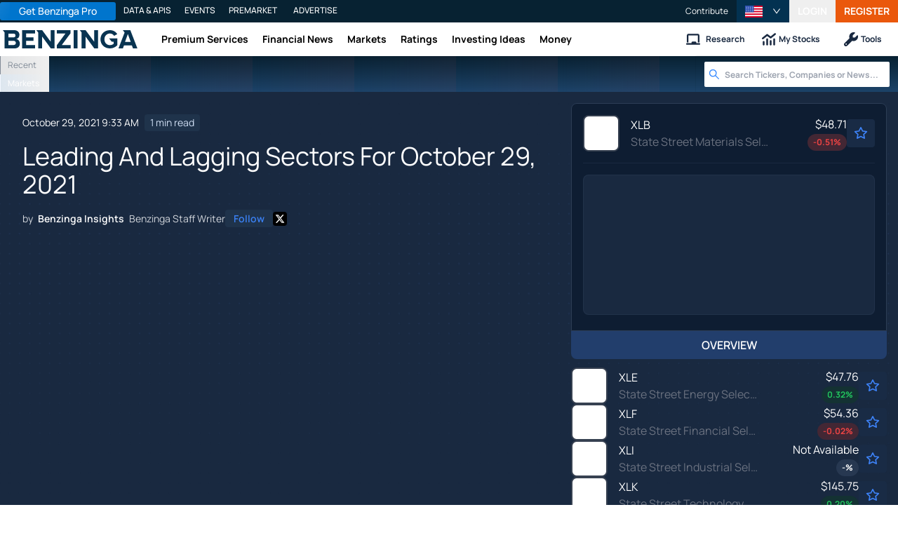

--- FILE ---
content_type: application/javascript
request_url: https://www.benzinga.com/_next/static/chunks/46676-658a5184948fa883.js
body_size: 15326
content:
"use strict";(self.webpackChunk_N_E=self.webpackChunk_N_E||[]).push([[46676],{280924:(e,t,n)=>{n.d(t,{A:()=>r});function r(){if("undefined"==typeof navigator)return!1;var e=navigator.userAgent||navigator.vendor||window.opera;return/(android|bb\d+|meego).+mobile|avantgo|bada\/|blackberry|blazer|compal|elaine|fennec|hiptop|iemobile|ip(hone|od)|iris|kindle|lge |maemo|midp|mmp|mobile.+firefox|netfront|opera m(ob|in)i|palm( os)?|phone|p(ixi|re)\/|plucker|pocket|psp|series(4|6)0|symbian|treo|up\.(browser|link)|vodafone|wap|windows ce|xda|xiino|android|ipad|playbook|silk/i.test(e)||/1207|6310|6590|3gso|4thp|50[1-6]i|770s|802s|a wa|abac|ac(er|oo|s-)|ai(ko|rn)|al(av|ca|co)|amoi|an(ex|ny|yw)|aptu|ar(ch|go)|as(te|us)|attw|au(di|-m|r |s )|avan|be(ck|ll|nq)|bi(lb|rd)|bl(ac|az)|br(e|v)w|bumb|bw-(n|u)|c55\/|capi|ccwa|cdm-|cell|chtm|cldc|cmd-|co(mp|nd)|craw|da(it|ll|ng)|dbte|dc-s|devi|dica|dmob|do(c|p)o|ds(12|-d)|el(49|ai)|em(l2|ul)|er(ic|k0)|esl8|ez([4-7]0|os|wa|ze)|fetc|fly(-|_)|g1 u|g560|gene|gf-5|g-mo|go(\.w|od)|gr(ad|un)|haie|hcit|hd-(m|p|t)|hei-|hi(pt|ta)|hp( i|ip)|hs-c|ht(c(-| |_|a|g|p|s|t)|tp)|hu(aw|tc)|i-(20|go|ma)|i230|iac( |-|\/)|ibro|idea|ig01|ikom|im1k|inno|ipaq|iris|ja(t|v)a|jbro|jemu|jigs|kddi|keji|kgt( |\/)|klon|kpt |kwc-|kyo(c|k)|le(no|xi)|lg( g|\/(k|l|u)|50|54|-[a-w])|libw|lynx|m1-w|m3ga|m50\/|ma(te|ui|xo)|mc(01|21|ca)|m-cr|me(rc|ri)|mi(o8|oa|ts)|mmef|mo(01|02|bi|de|do|t(-| |o|v)|zz)|mt(50|p1|v )|mwbp|mywa|n10[0-2]|n20[2-3]|n30(0|2)|n50(0|2|5)|n7(0(0|1)|10)|ne((c|m)-|on|tf|wf|wg|wt)|nok(6|i)|nzph|o2im|op(ti|wv)|oran|owg1|p800|pan(a|d|t)|pdxg|pg(13|-([1-8]|c))|phil|pire|pl(ay|uc)|pn-2|po(ck|rt|se)|prox|psio|pt-g|qa-a|qc(07|12|21|32|60|-[2-7]|i-)|qtek|r380|r600|raks|rim9|ro(ve|zo)|s55\/|sa(ge|ma|mm|ms|ny|va)|sc(01|h-|oo|p-)|sdk\/|se(c(-|0|1)|47|mc|nd|ri)|sgh-|shar|sie(-|m)|sk-0|sl(45|id)|sm(al|ar|b3|it|t5)|so(ft|ny)|sp(01|h-|v-|v )|sy(01|mb)|t2(18|50)|t6(00|10|18)|ta(gt|lk)|tcl-|tdg-|tel(i|m)|tim-|t-mo|to(pl|sh)|ts(70|m-|m3|m5)|tx-9|up(\.b|g1|si)|utst|v400|v750|veri|vi(rg|te)|vk(40|5[0-3]|-v)|vm40|voda|vulc|vx(52|53|60|61|70|80|81|83|85|98)|w3c(-| )|webc|whit|wi(g |nc|nw)|wmlb|wonu|x700|yas-|your|zeto|zte-/i.test(null==e?void 0:e.substr(0,4))}},339924:(e,t,n)=>{n.d(t,{A:()=>l});var r=n(316412),o=n(455729);let i={icon:{tag:"svg",attrs:{viewBox:"64 64 896 896",focusable:"false"},children:[{tag:"path",attrs:{d:"M176 511a56 56 0 10112 0 56 56 0 10-112 0zm280 0a56 56 0 10112 0 56 56 0 10-112 0zm280 0a56 56 0 10112 0 56 56 0 10-112 0z"}}]},name:"ellipsis",theme:"outlined"};var a=n(248797);let l=o.forwardRef(function(e,t){return o.createElement(a.A,(0,r.A)({},e,{ref:t,icon:i}))})},450923:(e,t,n)=>{n.d(t,{cG:()=>eP,q7:()=>ed,te:()=>eT,Dr:()=>ed,g8:()=>ek,Ay:()=>eV,Wj:()=>R});var r=n(199410),o=n(213779),i=n(466177),a=n(90984),l=n(459755),c=n(278458),u=n(332988),s=n.n(u),f=n(626553),m=n(104983),d=n(126050),p=n(177446),v=n(455729),y=n(256760),A=v.createContext(null);function b(e,t){return void 0===e?null:"".concat(e,"-").concat(t)}function g(e){return b(v.useContext(A),e)}var E=n(264396),h=["children","locked"],C=v.createContext(null);function w(e){var t=e.children,n=e.locked,r=(0,c.A)(e,h),o=v.useContext(C),a=(0,E.A)(function(){var e;return e=(0,i.A)({},o),Object.keys(r).forEach(function(t){var n=r[t];void 0!==n&&(e[t]=n)}),e},[o,r],function(e,t){return!n&&(e[0]!==t[0]||!(0,d.A)(e[1],t[1],!0))});return v.createElement(C.Provider,{value:a},t)}var N=v.createContext(null);function S(){return v.useContext(N)}var M=v.createContext([]);function R(e){var t=v.useContext(M);return v.useMemo(function(){return void 0!==e?[].concat((0,a.A)(t),[e]):t},[t,e])}var I=v.createContext(null),O=v.createContext({});function k(e){var t=arguments.length>1&&void 0!==arguments[1]&&arguments[1];if(function(e){if(!e)return!1;if(e instanceof Element){if(e.offsetParent)return!0;if(e.getBBox){var t=e.getBBox(),n=t.width,r=t.height;if(n||r)return!0}if(e.getBoundingClientRect){var o=e.getBoundingClientRect(),i=o.width,a=o.height;if(i||a)return!0}}return!1}(e)){var n=e.nodeName.toLowerCase(),r=["input","select","textarea","button"].includes(n)||e.isContentEditable||"a"===n&&!!e.getAttribute("href"),o=e.getAttribute("tabindex"),i=Number(o),a=null;return o&&!Number.isNaN(i)?a=i:r&&null===a&&(a=0),r&&e.disabled&&(a=null),null!==a&&(a>=0||t&&a<0)}return!1}var x=n(61552),P=n(567779),K=x.A.LEFT,_=x.A.RIGHT,T=x.A.UP,L=x.A.DOWN,U=x.A.ENTER,D=x.A.ESC,F=x.A.HOME,z=x.A.END,V=[T,L,K,_];function H(e,t){return(function(e){var t=arguments.length>1&&void 0!==arguments[1]&&arguments[1],n=(0,a.A)(e.querySelectorAll("*")).filter(function(e){return k(e,t)});return k(e,t)&&n.unshift(e),n})(e,!0).filter(function(e){return t.has(e)})}function W(e,t,n){var r=arguments.length>3&&void 0!==arguments[3]?arguments[3]:1;if(!e)return null;var o=H(e,t),i=o.length,a=o.findIndex(function(e){return n===e});return r<0?-1===a?a=i-1:a-=1:r>0&&(a+=1),o[a=(a+i)%i]}var B=function(e,t){var n=new Set,r=new Map,o=new Map;return e.forEach(function(e){var i=document.querySelector("[data-menu-id='".concat(b(t,e),"']"));i&&(n.add(i),o.set(i,e),r.set(e,i))}),{elements:n,key2element:r,element2key:o}},j="__RC_UTIL_PATH_SPLIT__",Y=function(e){return e.join(j)},G="rc-menu-more";function X(e){var t=v.useRef(e);t.current=e;var n=v.useCallback(function(){for(var e,n=arguments.length,r=Array(n),o=0;o<n;o++)r[o]=arguments[o];return null==(e=t.current)?void 0:e.call.apply(e,[t].concat(r))},[]);return e?n:void 0}var Q=Math.random().toFixed(5).toString().slice(2),$=0,q=n(486653),Z=n(242863),J=n(291645),ee=n(883280),et=n(608911),en=n(919231);function er(e,t,n,r){var o=v.useContext(C),i=o.activeKey,a=o.onActive,l=o.onInactive,c={active:i===e};return t||(c.onMouseEnter=function(t){null==n||n({key:e,domEvent:t}),a(e)},c.onMouseLeave=function(t){null==r||r({key:e,domEvent:t}),l(e)}),c}function eo(e){var t=v.useContext(C),n=t.mode,r=t.rtl,o=t.inlineIndent;return"inline"!==n?null:r?{paddingRight:e*o}:{paddingLeft:e*o}}function ei(e){var t,n=e.icon,r=e.props,o=e.children;return null===n||!1===n?null:("function"==typeof n?t=v.createElement(n,(0,i.A)({},r)):"boolean"!=typeof n&&(t=n),t||o||null)}var ea=["item"];function el(e){var t=e.item,n=(0,c.A)(e,ea);return Object.defineProperty(n,"item",{get:function(){return(0,p.Ay)(!1,"`info.item` is deprecated since we will move to function component that not provides React Node instance in future."),t}}),n}var ec=["title","attribute","elementRef"],eu=["style","className","eventKey","warnKey","disabled","itemIcon","children","role","onMouseEnter","onMouseLeave","onClick","onKeyDown","onFocus"],es=["active"],ef=function(e){(0,J.A)(n,e);var t=(0,ee.A)(n);function n(){return(0,q.A)(this,n),t.apply(this,arguments)}return(0,Z.A)(n,[{key:"render",value:function(){var e=this.props,t=e.title,n=e.attribute,o=e.elementRef,i=(0,c.A)(e,ec),a=(0,et.A)(i,["eventKey","popupClassName","popupOffset","onTitleClick"]);return(0,p.Ay)(!n,"`attribute` of Menu.Item is deprecated. Please pass attribute directly."),v.createElement(f.A.Item,(0,r.A)({},n,{title:"string"==typeof t?t:void 0},a,{ref:o}))}}]),n}(v.Component),em=v.forwardRef(function(e,t){var n=e.style,l=e.className,u=e.eventKey,f=(e.warnKey,e.disabled),m=e.itemIcon,d=e.children,p=e.role,y=e.onMouseEnter,A=e.onMouseLeave,b=e.onClick,E=e.onKeyDown,h=e.onFocus,w=(0,c.A)(e,eu),N=g(u),S=v.useContext(C),M=S.prefixCls,I=S.onItemClick,k=S.disabled,P=S.overflowDisabled,K=S.itemIcon,_=S.selectedKeys,T=S.onActive,L=v.useContext(O)._internalRenderMenuItem,U="".concat(M,"-item"),D=v.useRef(),F=v.useRef(),z=k||f,V=(0,en.xK)(t,F),H=R(u),W=function(e){return{key:u,keyPath:(0,a.A)(H).reverse(),item:D.current,domEvent:e}},B=er(u,z,y,A),j=B.active,Y=(0,c.A)(B,es),G=_.includes(u),X=eo(H.length),Q={};"option"===e.role&&(Q["aria-selected"]=G);var $=v.createElement(ef,(0,r.A)({ref:D,elementRef:V,role:null===p?"none":p||"menuitem",tabIndex:f?null:-1,"data-menu-id":P&&N?null:N},(0,et.A)(w,["extra"]),Y,Q,{component:"li","aria-disabled":f,style:(0,i.A)((0,i.A)({},X),n),className:s()(U,(0,o.A)((0,o.A)((0,o.A)({},"".concat(U,"-active"),j),"".concat(U,"-selected"),G),"".concat(U,"-disabled"),z),l),onClick:function(e){if(!z){var t=W(e);null==b||b(el(t)),I(t)}},onKeyDown:function(e){if(null==E||E(e),e.which===x.A.ENTER){var t=W(e);null==b||b(el(t)),I(t)}},onFocus:function(e){T(u),null==h||h(e)}}),d,v.createElement(ei,{props:(0,i.A)((0,i.A)({},e),{},{isSelected:G}),icon:m||K}));return L&&($=L($,e,{selected:G})),$});let ed=v.forwardRef(function(e,t){var n=e.eventKey,o=S(),i=R(n);return(v.useEffect(function(){if(o)return o.registerPath(n,i),function(){o.unregisterPath(n,i)}},[i]),o)?null:v.createElement(em,(0,r.A)({},e,{ref:t}))});var ep=["className","children"],ev=v.forwardRef(function(e,t){var n=e.className,o=e.children,i=(0,c.A)(e,ep),a=v.useContext(C),l=a.prefixCls,u=a.mode,f=a.rtl;return v.createElement("ul",(0,r.A)({className:s()(l,f&&"".concat(l,"-rtl"),"".concat(l,"-sub"),"".concat(l,"-").concat("inline"===u?"inline":"vertical"),n),role:"menu"},i,{"data-menu-list":!0,ref:t}),o)});ev.displayName="SubMenuList";var ey=n(862612);function eA(e,t){return(0,ey.A)(e).map(function(e,n){if(v.isValidElement(e)){var r,o,i=e.key,l=null!=(r=null==(o=e.props)?void 0:o.eventKey)?r:i;null==l&&(l="tmp_key-".concat([].concat((0,a.A)(t),[n]).join("-")));var c={key:l,eventKey:l};return v.cloneElement(e,c)}return e})}var eb=n(657507),eg={adjustX:1,adjustY:1},eE={topLeft:{points:["bl","tl"],overflow:eg},topRight:{points:["br","tr"],overflow:eg},bottomLeft:{points:["tl","bl"],overflow:eg},bottomRight:{points:["tr","br"],overflow:eg},leftTop:{points:["tr","tl"],overflow:eg},leftBottom:{points:["br","bl"],overflow:eg},rightTop:{points:["tl","tr"],overflow:eg},rightBottom:{points:["bl","br"],overflow:eg}},eh={topLeft:{points:["bl","tl"],overflow:eg},topRight:{points:["br","tr"],overflow:eg},bottomLeft:{points:["tl","bl"],overflow:eg},bottomRight:{points:["tr","br"],overflow:eg},rightTop:{points:["tr","tl"],overflow:eg},rightBottom:{points:["br","bl"],overflow:eg},leftTop:{points:["tl","tr"],overflow:eg},leftBottom:{points:["bl","br"],overflow:eg}};function eC(e,t,n){return t||(n?n[e]||n.other:void 0)}var ew={horizontal:"bottomLeft",vertical:"rightTop","vertical-left":"rightTop","vertical-right":"leftTop"};function eN(e){var t=e.prefixCls,n=e.visible,r=e.children,a=e.popup,c=e.popupStyle,u=e.popupClassName,f=e.popupOffset,m=e.disabled,d=e.mode,p=e.onVisibleChange,y=v.useContext(C),A=y.getPopupContainer,b=y.rtl,g=y.subMenuOpenDelay,E=y.subMenuCloseDelay,h=y.builtinPlacements,w=y.triggerSubMenuAction,N=y.forceSubMenuRender,S=y.rootClassName,M=y.motion,R=y.defaultMotions,I=v.useState(!1),O=(0,l.A)(I,2),k=O[0],x=O[1],K=b?(0,i.A)((0,i.A)({},eh),h):(0,i.A)((0,i.A)({},eE),h),_=ew[d],T=eC(d,M,R),L=v.useRef(T);"inline"!==d&&(L.current=T);var U=(0,i.A)((0,i.A)({},L.current),{},{leavedClassName:"".concat(t,"-hidden"),removeOnLeave:!1,motionAppear:!0}),D=v.useRef();return v.useEffect(function(){return D.current=(0,P.A)(function(){x(n)}),function(){P.A.cancel(D.current)}},[n]),v.createElement(eb.A,{prefixCls:t,popupClassName:s()("".concat(t,"-popup"),(0,o.A)({},"".concat(t,"-rtl"),b),u,S),stretch:"horizontal"===d?"minWidth":null,getPopupContainer:A,builtinPlacements:K,popupPlacement:_,popupVisible:k,popup:a,popupStyle:c,popupAlign:f&&{offset:f},action:m?[]:[w],mouseEnterDelay:g,mouseLeaveDelay:E,onPopupVisibleChange:p,forceRender:N,popupMotion:U,fresh:!0},r)}var eS=n(282612);function eM(e){var t=e.id,n=e.open,o=e.keyPath,a=e.children,c="inline",u=v.useContext(C),s=u.prefixCls,f=u.forceSubMenuRender,m=u.motion,d=u.defaultMotions,p=u.mode,y=v.useRef(!1);y.current=p===c;var A=v.useState(!y.current),b=(0,l.A)(A,2),g=b[0],E=b[1],h=!!y.current&&n;v.useEffect(function(){y.current&&E(!1)},[p]);var N=(0,i.A)({},eC(c,m,d));o.length>1&&(N.motionAppear=!1);var S=N.onVisibleChanged;return(N.onVisibleChanged=function(e){return y.current||e||E(!0),null==S?void 0:S(e)},g)?null:v.createElement(w,{mode:c,locked:!y.current},v.createElement(eS.Ay,(0,r.A)({visible:h},N,{forceRender:f,removeOnLeave:!1,leavedClassName:"".concat(s,"-hidden")}),function(e){var n=e.className,r=e.style;return v.createElement(ev,{id:t,className:n,style:r},a)}))}var eR=["style","className","title","eventKey","warnKey","disabled","internalPopupClose","children","itemIcon","expandIcon","popupClassName","popupOffset","popupStyle","onClick","onMouseEnter","onMouseLeave","onTitleClick","onTitleMouseEnter","onTitleMouseLeave"],eI=["active"],eO=v.forwardRef(function(e,t){var n=e.style,a=e.className,u=e.title,m=e.eventKey,d=(e.warnKey,e.disabled),p=e.internalPopupClose,y=e.children,A=e.itemIcon,b=e.expandIcon,E=e.popupClassName,h=e.popupOffset,N=e.popupStyle,S=e.onClick,M=e.onMouseEnter,k=e.onMouseLeave,x=e.onTitleClick,P=e.onTitleMouseEnter,K=e.onTitleMouseLeave,_=(0,c.A)(e,eR),T=g(m),L=v.useContext(C),U=L.prefixCls,D=L.mode,F=L.openKeys,z=L.disabled,V=L.overflowDisabled,H=L.activeKey,W=L.selectedKeys,B=L.itemIcon,j=L.expandIcon,Y=L.onItemClick,G=L.onOpenChange,Q=L.onActive,$=v.useContext(O)._internalRenderSubMenuItem,q=v.useContext(I).isSubPathKey,Z=R(),J="".concat(U,"-submenu"),ee=z||d,et=v.useRef(),en=v.useRef(),ea=null!=b?b:j,ec=F.includes(m),eu=!V&&ec,es=q(W,m),ef=er(m,ee,P,K),em=ef.active,ed=(0,c.A)(ef,eI),ep=v.useState(!1),ey=(0,l.A)(ep,2),eA=ey[0],eb=ey[1],eg=function(e){ee||eb(e)},eE=v.useMemo(function(){return em||"inline"!==D&&(eA||q([H],m))},[D,em,H,eA,m,q]),eh=eo(Z.length),eC=X(function(e){null==S||S(el(e)),Y(e)}),ew=T&&"".concat(T,"-popup"),eS=v.useMemo(function(){return v.createElement(ei,{icon:"horizontal"!==D?ea:void 0,props:(0,i.A)((0,i.A)({},e),{},{isOpen:eu,isSubMenu:!0})},v.createElement("i",{className:"".concat(J,"-arrow")}))},[D,ea,e,eu,J]),eO=v.createElement("div",(0,r.A)({role:"menuitem",style:eh,className:"".concat(J,"-title"),tabIndex:ee?null:-1,ref:et,title:"string"==typeof u?u:null,"data-menu-id":V&&T?null:T,"aria-expanded":eu,"aria-haspopup":!0,"aria-controls":ew,"aria-disabled":ee,onClick:function(e){ee||(null==x||x({key:m,domEvent:e}),"inline"===D&&G(m,!ec))},onFocus:function(){Q(m)}},ed),u,eS),ek=v.useRef(D);if("inline"!==D&&Z.length>1?ek.current="vertical":ek.current=D,!V){var ex=ek.current;eO=v.createElement(eN,{mode:ex,prefixCls:J,visible:!p&&eu&&"inline"!==D,popupClassName:E,popupOffset:h,popupStyle:N,popup:v.createElement(w,{mode:"horizontal"===ex?"vertical":ex},v.createElement(ev,{id:ew,ref:en},y)),disabled:ee,onVisibleChange:function(e){"inline"!==D&&G(m,e)}},eO)}var eP=v.createElement(f.A.Item,(0,r.A)({ref:t,role:"none"},_,{component:"li",style:n,className:s()(J,"".concat(J,"-").concat(D),a,(0,o.A)((0,o.A)((0,o.A)((0,o.A)({},"".concat(J,"-open"),eu),"".concat(J,"-active"),eE),"".concat(J,"-selected"),es),"".concat(J,"-disabled"),ee)),onMouseEnter:function(e){eg(!0),null==M||M({key:m,domEvent:e})},onMouseLeave:function(e){eg(!1),null==k||k({key:m,domEvent:e})}}),eO,!V&&v.createElement(eM,{id:ew,open:eu,keyPath:Z},y));return $&&(eP=$(eP,e,{selected:es,active:eE,open:eu,disabled:ee})),v.createElement(w,{onItemClick:eC,mode:"horizontal"===D?"vertical":D,itemIcon:null!=A?A:B,expandIcon:ea},eP)});let ek=v.forwardRef(function(e,t){var n,o=e.eventKey,i=e.children,a=R(o),l=eA(i,a),c=S();return v.useEffect(function(){if(c)return c.registerPath(o,a),function(){c.unregisterPath(o,a)}},[a]),n=c?l:v.createElement(eO,(0,r.A)({ref:t},e),l),v.createElement(M.Provider,{value:a},n)});var ex=n(663984);function eP(e){var t=e.className,n=e.style,r=v.useContext(C).prefixCls;return S()?null:v.createElement("li",{role:"separator",className:s()("".concat(r,"-item-divider"),t),style:n})}var eK=["className","title","eventKey","children"],e_=v.forwardRef(function(e,t){var n=e.className,o=e.title,i=(e.eventKey,e.children),a=(0,c.A)(e,eK),l=v.useContext(C).prefixCls,u="".concat(l,"-item-group");return v.createElement("li",(0,r.A)({ref:t,role:"presentation"},a,{onClick:function(e){return e.stopPropagation()},className:s()(u,n)}),v.createElement("div",{role:"presentation",className:"".concat(u,"-title"),title:"string"==typeof o?o:void 0},o),v.createElement("ul",{role:"group",className:"".concat(u,"-list")},i))});let eT=v.forwardRef(function(e,t){var n=e.eventKey,o=eA(e.children,R(n));return S()?o:v.createElement(e_,(0,r.A)({ref:t},(0,et.A)(e,["warnKey"])),o)});var eL=["label","children","key","type","extra"];function eU(e,t,n,o,a){var l=e,u=(0,i.A)({divider:eP,item:ed,group:eT,submenu:ek},o);return t&&(l=function e(t,n,o){var i=n.item,a=n.group,l=n.submenu,u=n.divider;return(t||[]).map(function(t,s){if(t&&"object"===(0,ex.A)(t)){var f=t.label,m=t.children,d=t.key,p=t.type,y=t.extra,A=(0,c.A)(t,eL),b=null!=d?d:"tmp-".concat(s);return m||"group"===p?"group"===p?v.createElement(a,(0,r.A)({key:b},A,{title:f}),e(m,n,o)):v.createElement(l,(0,r.A)({key:b},A,{title:f}),e(m,n,o)):"divider"===p?v.createElement(u,(0,r.A)({key:b},A)):v.createElement(i,(0,r.A)({key:b},A,{extra:y}),f,(!!y||0===y)&&v.createElement("span",{className:"".concat(o,"-item-extra")},y))}return null}).filter(function(e){return e})}(t,u,a)),eA(l,n)}var eD=["prefixCls","rootClassName","style","className","tabIndex","items","children","direction","id","mode","inlineCollapsed","disabled","disabledOverflow","subMenuOpenDelay","subMenuCloseDelay","forceSubMenuRender","defaultOpenKeys","openKeys","activeKey","defaultActiveFirst","selectable","multiple","defaultSelectedKeys","selectedKeys","onSelect","onDeselect","inlineIndent","motion","defaultMotions","triggerSubMenuAction","builtinPlacements","itemIcon","expandIcon","overflowedIndicator","overflowedIndicatorPopupClassName","getPopupContainer","onClick","onOpenChange","onKeyDown","openAnimation","openTransitionName","_internalRenderMenuItem","_internalRenderSubMenuItem","_internalComponents"],eF=[],ez=v.forwardRef(function(e,t){var n,u,p,b,g,E,h,C,S,M,R,k,x,q,Z,J,ee,et,en,er,eo,ei,ea,ec,eu,es,ef=e.prefixCls,em=void 0===ef?"rc-menu":ef,ep=e.rootClassName,ev=e.style,ey=e.className,eA=e.tabIndex,eb=e.items,eg=e.children,eE=e.direction,eh=e.id,eC=e.mode,ew=void 0===eC?"vertical":eC,eN=e.inlineCollapsed,eS=e.disabled,eM=e.disabledOverflow,eR=e.subMenuOpenDelay,eI=e.subMenuCloseDelay,eO=e.forceSubMenuRender,ex=e.defaultOpenKeys,eP=e.openKeys,eK=e.activeKey,e_=e.defaultActiveFirst,eT=e.selectable,eL=void 0===eT||eT,ez=e.multiple,eV=void 0!==ez&&ez,eH=e.defaultSelectedKeys,eW=e.selectedKeys,eB=e.onSelect,ej=e.onDeselect,eY=e.inlineIndent,eG=e.motion,eX=e.defaultMotions,eQ=e.triggerSubMenuAction,e$=e.builtinPlacements,eq=e.itemIcon,eZ=e.expandIcon,eJ=e.overflowedIndicator,e0=void 0===eJ?"...":eJ,e1=e.overflowedIndicatorPopupClassName,e2=e.getPopupContainer,e5=e.onClick,e6=e.onOpenChange,e8=e.onKeyDown,e7=(e.openAnimation,e.openTransitionName,e._internalRenderMenuItem),e4=e._internalRenderSubMenuItem,e9=e._internalComponents,e3=(0,c.A)(e,eD),te=v.useMemo(function(){return[eU(eg,eb,eF,e9,em),eU(eg,eb,eF,{},em)]},[eg,eb,e9]),tt=(0,l.A)(te,2),tn=tt[0],tr=tt[1],to=v.useState(!1),ti=(0,l.A)(to,2),ta=ti[0],tl=ti[1],tc=v.useRef(),tu=(n=(0,m.A)(eh,{value:eh}),p=(u=(0,l.A)(n,2))[0],b=u[1],v.useEffect(function(){$+=1;var e="".concat(Q,"-").concat($);b("rc-menu-uuid-".concat(e))},[]),p),ts="rtl"===eE,tf=(0,m.A)(ex,{value:eP,postState:function(e){return e||eF}}),tm=(0,l.A)(tf,2),td=tm[0],tp=tm[1],tv=function(e){var t=arguments.length>1&&void 0!==arguments[1]&&arguments[1];function n(){tp(e),null==e6||e6(e)}t?(0,y.flushSync)(n):n()},ty=v.useState(td),tA=(0,l.A)(ty,2),tb=tA[0],tg=tA[1],tE=v.useRef(!1),th=v.useMemo(function(){return("inline"===ew||"vertical"===ew)&&eN?["vertical",eN]:[ew,!1]},[ew,eN]),tC=(0,l.A)(th,2),tw=tC[0],tN=tC[1],tS="inline"===tw,tM=v.useState(tw),tR=(0,l.A)(tM,2),tI=tR[0],tO=tR[1],tk=v.useState(tN),tx=(0,l.A)(tk,2),tP=tx[0],tK=tx[1];v.useEffect(function(){tO(tw),tK(tN),tE.current&&(tS?tp(tb):tv(eF))},[tw,tN]);var t_=v.useState(0),tT=(0,l.A)(t_,2),tL=tT[0],tU=tT[1],tD=tL>=tn.length-1||"horizontal"!==tI||eM;v.useEffect(function(){tS&&tg(td)},[td]),v.useEffect(function(){return tE.current=!0,function(){tE.current=!1}},[]);var tF=(g=v.useState({}),E=(0,l.A)(g,2)[1],h=(0,v.useRef)(new Map),C=(0,v.useRef)(new Map),S=v.useState([]),R=(M=(0,l.A)(S,2))[0],k=M[1],x=(0,v.useRef)(0),q=(0,v.useRef)(!1),Z=function(){q.current||E({})},J=(0,v.useCallback)(function(e,t){var n=Y(t);C.current.set(n,e),h.current.set(e,n),x.current+=1;var r=x.current;Promise.resolve().then(function(){r===x.current&&Z()})},[]),ee=(0,v.useCallback)(function(e,t){var n=Y(t);C.current.delete(n),h.current.delete(e)},[]),et=(0,v.useCallback)(function(e){k(e)},[]),en=(0,v.useCallback)(function(e,t){var n=(h.current.get(e)||"").split(j);return t&&R.includes(n[0])&&n.unshift(G),n},[R]),er=(0,v.useCallback)(function(e,t){return e.filter(function(e){return void 0!==e}).some(function(e){return en(e,!0).includes(t)})},[en]),eo=(0,v.useCallback)(function(e){var t="".concat(h.current.get(e)).concat(j),n=new Set;return(0,a.A)(C.current.keys()).forEach(function(e){e.startsWith(t)&&n.add(C.current.get(e))}),n},[]),v.useEffect(function(){return function(){q.current=!0}},[]),{registerPath:J,unregisterPath:ee,refreshOverflowKeys:et,isSubPathKey:er,getKeyPath:en,getKeys:function(){var e=(0,a.A)(h.current.keys());return R.length&&e.push(G),e},getSubPathKeys:eo}),tz=tF.registerPath,tV=tF.unregisterPath,tH=tF.refreshOverflowKeys,tW=tF.isSubPathKey,tB=tF.getKeyPath,tj=tF.getKeys,tY=tF.getSubPathKeys,tG=v.useMemo(function(){return{registerPath:tz,unregisterPath:tV}},[tz,tV]),tX=v.useMemo(function(){return{isSubPathKey:tW}},[tW]);v.useEffect(function(){tH(tD?eF:tn.slice(tL+1).map(function(e){return e.key}))},[tL,tD]);var tQ=(0,m.A)(eK||e_&&(null==(es=tn[0])?void 0:es.key),{value:eK}),t$=(0,l.A)(tQ,2),tq=t$[0],tZ=t$[1],tJ=X(function(e){tZ(e)}),t0=X(function(){tZ(void 0)});(0,v.useImperativeHandle)(t,function(){return{list:tc.current,focus:function(e){var t,n,r=B(tj(),tu),o=r.elements,i=r.key2element,a=r.element2key,l=H(tc.current,o),c=null!=tq?tq:l[0]?a.get(l[0]):null==(t=tn.find(function(e){return!e.props.disabled}))?void 0:t.key,u=i.get(c);c&&u&&(null==u||null==(n=u.focus)||n.call(u,e))}}});var t1=(0,m.A)(eH||[],{value:eW,postState:function(e){return Array.isArray(e)?e:null==e?eF:[e]}}),t2=(0,l.A)(t1,2),t5=t2[0],t6=t2[1],t8=function(e){if(eL){var t,n=e.key,r=t5.includes(n);t6(t=eV?r?t5.filter(function(e){return e!==n}):[].concat((0,a.A)(t5),[n]):[n]);var o=(0,i.A)((0,i.A)({},e),{},{selectedKeys:t});r?null==ej||ej(o):null==eB||eB(o)}!eV&&td.length&&"inline"!==tI&&tv(eF)},t7=X(function(e){null==e5||e5(el(e)),t8(e)}),t4=X(function(e,t){var n=td.filter(function(t){return t!==e});if(t)n.push(e);else if("inline"!==tI){var r=tY(e);n=n.filter(function(e){return!r.has(e)})}(0,d.A)(td,n,!0)||tv(n,!0)}),t9=(ei=function(e,t){var n=null!=t?t:!td.includes(e);t4(e,n)},ea=v.useRef(),(ec=v.useRef()).current=tq,eu=function(){P.A.cancel(ea.current)},v.useEffect(function(){return function(){eu()}},[]),function(e){var t=e.which;if([].concat(V,[U,D,F,z]).includes(t)){var n=tj(),r=B(n,tu),i=r,a=i.elements,l=i.key2element,c=i.element2key,u=function(e,t){for(var n=e||document.activeElement;n;){if(t.has(n))return n;n=n.parentElement}return null}(l.get(tq),a),s=c.get(u),f=function(e,t,n,r){var i,a="prev",l="next",c="children",u="parent";if("inline"===e&&r===U)return{inlineTrigger:!0};var s=(0,o.A)((0,o.A)({},T,a),L,l),f=(0,o.A)((0,o.A)((0,o.A)((0,o.A)({},K,n?l:a),_,n?a:l),L,c),U,c),m=(0,o.A)((0,o.A)((0,o.A)((0,o.A)((0,o.A)((0,o.A)({},T,a),L,l),U,c),D,u),K,n?c:u),_,n?u:c);switch(null==(i=({inline:s,horizontal:f,vertical:m,inlineSub:s,horizontalSub:m,verticalSub:m})["".concat(e).concat(t?"":"Sub")])?void 0:i[r]){case a:return{offset:-1,sibling:!0};case l:return{offset:1,sibling:!0};case u:return{offset:-1,sibling:!1};case c:return{offset:1,sibling:!1};default:return null}}(tI,1===tB(s,!0).length,ts,t);if(!f&&t!==F&&t!==z)return;(V.includes(t)||[F,z].includes(t))&&e.preventDefault();var m=function(e){if(e){var t=e,n=e.querySelector("a");null!=n&&n.getAttribute("href")&&(t=n);var r=c.get(e);tZ(r),eu(),ea.current=(0,P.A)(function(){ec.current===r&&t.focus()})}};if([F,z].includes(t)||f.sibling||!u){var d,p=u&&"inline"!==tI?function(e){for(var t=e;t;){if(t.getAttribute("data-menu-list"))return t;t=t.parentElement}return null}(u):tc.current,v=H(p,a);m(t===F?v[0]:t===z?v[v.length-1]:W(p,a,u,f.offset))}else if(f.inlineTrigger)ei(s);else if(f.offset>0)ei(s,!0),eu(),ea.current=(0,P.A)(function(){r=B(n,tu);var e=u.getAttribute("aria-controls");m(W(document.getElementById(e),r.elements))},5);else if(f.offset<0){var y=tB(s,!0),A=y[y.length-2],b=l.get(A);ei(A,!1),m(b)}}null==e8||e8(e)});v.useEffect(function(){tl(!0)},[]);var t3=v.useMemo(function(){return{_internalRenderMenuItem:e7,_internalRenderSubMenuItem:e4}},[e7,e4]),ne="horizontal"!==tI||eM?tn:tn.map(function(e,t){return v.createElement(w,{key:e.key,overflowDisabled:t>tL},e)}),nt=v.createElement(f.A,(0,r.A)({id:eh,ref:tc,prefixCls:"".concat(em,"-overflow"),component:"ul",itemComponent:ed,className:s()(em,"".concat(em,"-root"),"".concat(em,"-").concat(tI),ey,(0,o.A)((0,o.A)({},"".concat(em,"-inline-collapsed"),tP),"".concat(em,"-rtl"),ts),ep),dir:eE,style:ev,role:"menu",tabIndex:void 0===eA?0:eA,data:ne,renderRawItem:function(e){return e},renderRawRest:function(e){var t=e.length,n=t?tn.slice(-t):null;return v.createElement(ek,{eventKey:G,title:e0,disabled:tD,internalPopupClose:0===t,popupClassName:e1},n)},maxCount:"horizontal"!==tI||eM?f.A.INVALIDATE:f.A.RESPONSIVE,ssr:"full","data-menu-list":!0,onVisibleChange:function(e){tU(e)},onKeyDown:t9},e3));return v.createElement(O.Provider,{value:t3},v.createElement(A.Provider,{value:tu},v.createElement(w,{prefixCls:em,rootClassName:ep,mode:tI,openKeys:td,rtl:ts,disabled:eS,motion:ta?eG:null,defaultMotions:ta?eX:null,activeKey:tq,onActive:tJ,onInactive:t0,selectedKeys:t5,inlineIndent:void 0===eY?24:eY,subMenuOpenDelay:void 0===eR?.1:eR,subMenuCloseDelay:void 0===eI?.1:eI,forceSubMenuRender:eO,builtinPlacements:e$,triggerSubMenuAction:void 0===eQ?"hover":eQ,getPopupContainer:e2,itemIcon:eq,expandIcon:eZ,onItemClick:t7,onOpenChange:t4},v.createElement(I.Provider,{value:tX},nt),v.createElement("div",{style:{display:"none"},"aria-hidden":!0},v.createElement(N.Provider,{value:tG},tr)))))});ez.Item=ed,ez.SubMenu=ek,ez.ItemGroup=eT,ez.Divider=eP;let eV=ez},543588:(e,t)=>{var n,r=Symbol.for("react.element"),o=Symbol.for("react.portal"),i=Symbol.for("react.fragment"),a=Symbol.for("react.strict_mode"),l=Symbol.for("react.profiler"),c=Symbol.for("react.provider"),u=Symbol.for("react.context"),s=Symbol.for("react.server_context"),f=Symbol.for("react.forward_ref"),m=Symbol.for("react.suspense"),d=Symbol.for("react.suspense_list"),p=Symbol.for("react.memo"),v=Symbol.for("react.lazy");Symbol.for("react.offscreen");Symbol.for("react.module.reference"),t.ForwardRef=f,t.isMemo=function(e){return function(e){if("object"==typeof e&&null!==e){var t=e.$$typeof;switch(t){case r:switch(e=e.type){case i:case l:case a:case m:case d:return e;default:switch(e=e&&e.$$typeof){case s:case u:case f:case v:case p:case c:return e;default:return t}}case o:return t}}}(e)===p}},608911:(e,t,n)=>{n.d(t,{A:()=>o});var r=n(466177);function o(e,t){var n=(0,r.A)({},e);return Array.isArray(t)&&t.forEach(function(e){delete n[e]}),n}},626553:(e,t,n)=>{n.d(t,{A:()=>O});var r=n(199410),o=n(466177),i=n(459755),a=n(278458),l=n(455729),c=n(332988),u=n.n(c),s=n(663478),f=n(879317),m=["prefixCls","invalidate","item","renderItem","responsive","responsiveDisabled","registerSize","itemKey","className","style","children","display","order","component"],d=void 0,p=l.forwardRef(function(e,t){var n,i=e.prefixCls,c=e.invalidate,f=e.item,p=e.renderItem,v=e.responsive,y=e.responsiveDisabled,A=e.registerSize,b=e.itemKey,g=e.className,E=e.style,h=e.children,C=e.display,w=e.order,N=e.component,S=(0,a.A)(e,m),M=v&&!C;l.useEffect(function(){return function(){A(b,null)}},[]);var R=p&&f!==d?p(f):h;c||(n={opacity:+!M,height:M?0:d,overflowY:M?"hidden":d,order:v?w:d,pointerEvents:M?"none":d,position:M?"absolute":d});var I={};M&&(I["aria-hidden"]=!0);var O=l.createElement(void 0===N?"div":N,(0,r.A)({className:u()(!c&&i,g),style:(0,o.A)((0,o.A)({},n),E)},I,S,{ref:t}),R);return v&&(O=l.createElement(s.A,{onResize:function(e){A(b,e.offsetWidth)},disabled:y},O)),O});p.displayName="Item";var v=n(603874),y=n(256760),A=n(567779);function b(e,t){var n=l.useState(t),r=(0,i.A)(n,2),o=r[0],a=r[1];return[o,(0,v.A)(function(t){e(function(){a(t)})})]}var g=l.createContext(null),E=["component"],h=["className"],C=["className"],w=l.forwardRef(function(e,t){var n=l.useContext(g);if(!n){var o=e.component,i=(0,a.A)(e,E);return l.createElement(void 0===o?"div":o,(0,r.A)({},i,{ref:t}))}var c=n.className,s=(0,a.A)(n,h),f=e.className,m=(0,a.A)(e,C);return l.createElement(g.Provider,{value:null},l.createElement(p,(0,r.A)({ref:t,className:u()(c,f)},s,m)))});w.displayName="RawItem";var N=["prefixCls","data","renderItem","renderRawItem","itemKey","itemWidth","ssr","style","className","maxCount","renderRest","renderRawRest","suffix","component","itemComponent","onVisibleChange"],S="responsive",M="invalidate";function R(e){return"+ ".concat(e.length," ...")}var I=l.forwardRef(function(e,t){var n,c,m=e.prefixCls,d=void 0===m?"rc-overflow":m,v=e.data,E=void 0===v?[]:v,h=e.renderItem,C=e.renderRawItem,w=e.itemKey,I=e.itemWidth,O=void 0===I?10:I,k=e.ssr,x=e.style,P=e.className,K=e.maxCount,_=e.renderRest,T=e.renderRawRest,L=e.suffix,U=e.component,D=e.itemComponent,F=e.onVisibleChange,z=(0,a.A)(e,N),V="full"===k,H=(n=l.useRef(null),function(e){if(!n.current){n.current=[];var t=function(){(0,y.unstable_batchedUpdates)(function(){n.current.forEach(function(e){e()}),n.current=null})};if("undefined"==typeof MessageChannel)(0,A.A)(t);else{var r=new MessageChannel;r.port1.onmessage=function(){return t()},r.port2.postMessage(void 0)}}n.current.push(e)}),W=b(H,null),B=(0,i.A)(W,2),j=B[0],Y=B[1],G=j||0,X=b(H,new Map),Q=(0,i.A)(X,2),$=Q[0],q=Q[1],Z=b(H,0),J=(0,i.A)(Z,2),ee=J[0],et=J[1],en=b(H,0),er=(0,i.A)(en,2),eo=er[0],ei=er[1],ea=b(H,0),el=(0,i.A)(ea,2),ec=el[0],eu=el[1],es=(0,l.useState)(null),ef=(0,i.A)(es,2),em=ef[0],ed=ef[1],ep=(0,l.useState)(null),ev=(0,i.A)(ep,2),ey=ev[0],eA=ev[1],eb=l.useMemo(function(){return null===ey&&V?Number.MAX_SAFE_INTEGER:ey||0},[ey,j]),eg=(0,l.useState)(!1),eE=(0,i.A)(eg,2),eh=eE[0],eC=eE[1],ew="".concat(d,"-item"),eN=Math.max(ee,eo),eS=K===S,eM=E.length&&eS,eR=K===M,eI=eM||"number"==typeof K&&E.length>K,eO=(0,l.useMemo)(function(){var e=E;return eM?e=null===j&&V?E:E.slice(0,Math.min(E.length,G/O)):"number"==typeof K&&(e=E.slice(0,K)),e},[E,O,j,K,eM]),ek=(0,l.useMemo)(function(){return eM?E.slice(eb+1):E.slice(eO.length)},[E,eO,eM,eb]),ex=(0,l.useCallback)(function(e,t){var n;return"function"==typeof w?w(e):null!=(n=w&&(null==e?void 0:e[w]))?n:t},[w]),eP=(0,l.useCallback)(h||function(e){return e},[h]);function eK(e,t,n){(ey!==e||void 0!==t&&t!==em)&&(eA(e),n||(eC(e<E.length-1),null==F||F(e)),void 0!==t&&ed(t))}function e_(e,t){q(function(n){var r=new Map(n);return null===t?r.delete(e):r.set(e,t),r})}function eT(e){return $.get(ex(eO[e],e))}(0,f.A)(function(){if(G&&"number"==typeof eN&&eO){var e=ec,t=eO.length,n=t-1;if(!t)return void eK(0,null);for(var r=0;r<t;r+=1){var o=eT(r);if(V&&(o=o||0),void 0===o){eK(r-1,void 0,!0);break}if(e+=o,0===n&&e<=G||r===n-1&&e+eT(n)<=G){eK(n,null);break}if(e+eN>G){eK(r-1,e-o-ec+eo);break}}L&&eT(0)+ec>G&&ed(null)}},[G,$,eo,ec,ex,eO]);var eL=eh&&!!ek.length,eU={};null!==em&&eM&&(eU={position:"absolute",left:em,top:0});var eD={prefixCls:ew,responsive:eM,component:D,invalidate:eR},eF=C?function(e,t){var n=ex(e,t);return l.createElement(g.Provider,{key:n,value:(0,o.A)((0,o.A)({},eD),{},{order:t,item:e,itemKey:n,registerSize:e_,display:t<=eb})},C(e,t))}:function(e,t){var n=ex(e,t);return l.createElement(p,(0,r.A)({},eD,{order:t,key:n,item:e,renderItem:eP,itemKey:n,registerSize:e_,display:t<=eb}))},ez={order:eL?eb:Number.MAX_SAFE_INTEGER,className:"".concat(ew,"-rest"),registerSize:function(e,t){ei(t),et(eo)},display:eL};if(T)T&&(c=l.createElement(g.Provider,{value:(0,o.A)((0,o.A)({},eD),ez)},T(ek)));else{var eV=_||R;c=l.createElement(p,(0,r.A)({},eD,ez),"function"==typeof eV?eV(ek):eV)}var eH=l.createElement(void 0===U?"div":U,(0,r.A)({className:u()(!eR&&d,P),style:x,ref:t},z),eO.map(eF),eI?c:null,L&&l.createElement(p,(0,r.A)({},eD,{responsive:eS,responsiveDisabled:!eM,order:eb,className:"".concat(ew,"-suffix"),registerSize:function(e,t){eu(t)},display:!0,style:eU}),L));return eS&&(eH=l.createElement(s.A,{onResize:function(e,t){Y(t.clientWidth)},disabled:!eM},eH)),eH});I.displayName="Overflow",I.Item=w,I.RESPONSIVE=S,I.INVALIDATE=M;let O=I},730677:(e,t,n)=>{n.d(t,{YU:()=>c,_j:()=>m,nP:()=>l,ox:()=>i,vR:()=>a});var r=n(706333),o=n(435294);let i=new r.Mo("antSlideUpIn",{"0%":{transform:"scaleY(0.8)",transformOrigin:"0% 0%",opacity:0},"100%":{transform:"scaleY(1)",transformOrigin:"0% 0%",opacity:1}}),a=new r.Mo("antSlideUpOut",{"0%":{transform:"scaleY(1)",transformOrigin:"0% 0%",opacity:1},"100%":{transform:"scaleY(0.8)",transformOrigin:"0% 0%",opacity:0}}),l=new r.Mo("antSlideDownIn",{"0%":{transform:"scaleY(0.8)",transformOrigin:"100% 100%",opacity:0},"100%":{transform:"scaleY(1)",transformOrigin:"100% 100%",opacity:1}}),c=new r.Mo("antSlideDownOut",{"0%":{transform:"scaleY(1)",transformOrigin:"100% 100%",opacity:1},"100%":{transform:"scaleY(0.8)",transformOrigin:"100% 100%",opacity:0}}),u=new r.Mo("antSlideLeftIn",{"0%":{transform:"scaleX(0.8)",transformOrigin:"0% 0%",opacity:0},"100%":{transform:"scaleX(1)",transformOrigin:"0% 0%",opacity:1}}),s=new r.Mo("antSlideLeftOut",{"0%":{transform:"scaleX(1)",transformOrigin:"0% 0%",opacity:1},"100%":{transform:"scaleX(0.8)",transformOrigin:"0% 0%",opacity:0}}),f={"slide-up":{inKeyframes:i,outKeyframes:a},"slide-down":{inKeyframes:l,outKeyframes:c},"slide-left":{inKeyframes:u,outKeyframes:s},"slide-right":{inKeyframes:new r.Mo("antSlideRightIn",{"0%":{transform:"scaleX(0.8)",transformOrigin:"100% 0%",opacity:0},"100%":{transform:"scaleX(1)",transformOrigin:"100% 0%",opacity:1}}),outKeyframes:new r.Mo("antSlideRightOut",{"0%":{transform:"scaleX(1)",transformOrigin:"100% 0%",opacity:1},"100%":{transform:"scaleX(0.8)",transformOrigin:"100% 0%",opacity:0}})}},m=(e,t)=>{let{antCls:n}=e,r="".concat(n,"-").concat(t),{inKeyframes:i,outKeyframes:a}=f[t];return[(0,o.b)(r,i,a,e.motionDurationMid),{["\n      ".concat(r,"-enter,\n      ").concat(r,"-appear\n    ")]:{transform:"scale(0)",transformOrigin:"0% 0%",opacity:0,animationTimingFunction:e.motionEaseOutQuint,"&-prepare":{transform:"scale(1)"}},["".concat(r,"-leave")]:{animationTimingFunction:e.motionEaseInQuint}}]}},812690:(e,t,n)=>{n.d(t,{A:()=>T});var r=n(199410),o=n(213779),i=n(459755),a=n(278458),l=n(657507),c=n(332988),u=n.n(c),s=n(663984),f=n(455729),m=n(969264),d=Symbol.for("react.element"),p=Symbol.for("react.transitional.element"),v=Symbol.for("react.fragment"),y=Number(f.version.split(".")[0]),A=function(e,t){"function"==typeof e?e(t):"object"===(0,s.A)(e)&&e&&"current"in e&&(e.current=t)},b=function(){for(var e=arguments.length,t=Array(e),n=0;n<e;n++)t[n]=arguments[n];var r=t.filter(Boolean);return r.length<=1?r[0]:function(e){t.forEach(function(t){A(t,e)})}},g=function(e){if(!e)return!1;if(E(e)&&y>=19)return!0;var t,n,r=(0,m.isMemo)(e)?e.type.type:e.type;return("function"!=typeof r||!!(null!=(t=r.prototype)&&t.render)||r.$$typeof===m.ForwardRef)&&("function"!=typeof e||!!(null!=(n=e.prototype)&&n.render)||e.$$typeof===m.ForwardRef)};function E(e){return(0,f.isValidElement)(e)&&!(e&&"object"===(0,s.A)(e)&&(e.$$typeof===d||e.$$typeof===p)&&e.type===v)}var h=function(e){return e&&E(e)?e.props.propertyIsEnumerable("ref")?e.props.ref:e.ref:null},C={MAC_ENTER:3,BACKSPACE:8,TAB:9,NUM_CENTER:12,ENTER:13,SHIFT:16,CTRL:17,ALT:18,PAUSE:19,CAPS_LOCK:20,ESC:27,SPACE:32,PAGE_UP:33,PAGE_DOWN:34,END:35,HOME:36,LEFT:37,UP:38,RIGHT:39,DOWN:40,PRINT_SCREEN:44,INSERT:45,DELETE:46,ZERO:48,ONE:49,TWO:50,THREE:51,FOUR:52,FIVE:53,SIX:54,SEVEN:55,EIGHT:56,NINE:57,QUESTION_MARK:63,A:65,B:66,C:67,D:68,E:69,F:70,G:71,H:72,I:73,J:74,K:75,L:76,M:77,N:78,O:79,P:80,Q:81,R:82,S:83,T:84,U:85,V:86,W:87,X:88,Y:89,Z:90,META:91,WIN_KEY_RIGHT:92,CONTEXT_MENU:93,NUM_ZERO:96,NUM_ONE:97,NUM_TWO:98,NUM_THREE:99,NUM_FOUR:100,NUM_FIVE:101,NUM_SIX:102,NUM_SEVEN:103,NUM_EIGHT:104,NUM_NINE:105,NUM_MULTIPLY:106,NUM_PLUS:107,NUM_MINUS:109,NUM_PERIOD:110,NUM_DIVISION:111,F1:112,F2:113,F3:114,F4:115,F5:116,F6:117,F7:118,F8:119,F9:120,F10:121,F11:122,F12:123,NUMLOCK:144,SEMICOLON:186,DASH:189,EQUALS:187,COMMA:188,PERIOD:190,SLASH:191,APOSTROPHE:192,SINGLE_QUOTE:222,OPEN_SQUARE_BRACKET:219,BACKSLASH:220,CLOSE_SQUARE_BRACKET:221,WIN_KEY:224,MAC_FF_META:224,WIN_IME:229,isTextModifyingKeyEvent:function(e){var t=e.keyCode;if(e.altKey&&!e.ctrlKey||e.metaKey||t>=C.F1&&t<=C.F12)return!1;switch(t){case C.ALT:case C.CAPS_LOCK:case C.CONTEXT_MENU:case C.CTRL:case C.DOWN:case C.END:case C.ESC:case C.HOME:case C.INSERT:case C.LEFT:case C.MAC_FF_META:case C.META:case C.NUMLOCK:case C.NUM_CENTER:case C.PAGE_DOWN:case C.PAGE_UP:case C.PAUSE:case C.PRINT_SCREEN:case C.RIGHT:case C.SHIFT:case C.UP:case C.WIN_KEY:case C.WIN_KEY_RIGHT:return!1;default:return!0}},isCharacterKey:function(e){if(e>=C.ZERO&&e<=C.NINE||e>=C.NUM_ZERO&&e<=C.NUM_MULTIPLY||e>=C.A&&e<=C.Z||-1!==window.navigator.userAgent.indexOf("WebKit")&&0===e)return!0;switch(e){case C.SPACE:case C.QUESTION_MARK:case C.NUM_PLUS:case C.NUM_MINUS:case C.NUM_PERIOD:case C.NUM_DIVISION:case C.SEMICOLON:case C.DASH:case C.EQUALS:case C.COMMA:case C.PERIOD:case C.SLASH:case C.APOSTROPHE:case C.SINGLE_QUOTE:case C.OPEN_SQUARE_BRACKET:case C.BACKSLASH:case C.CLOSE_SQUARE_BRACKET:return!0;default:return!1}}},w=function(e){return+setTimeout(e,16)},N=function(e){return clearTimeout(e)};"requestAnimationFrame"in window&&(w=function(e){return window.requestAnimationFrame(e)},N=function(e){return window.cancelAnimationFrame(e)});var S=0,M=new Map,R=function(e){var t=arguments.length>1&&void 0!==arguments[1]?arguments[1]:1,n=S+=1;return!function t(r){if(0===r)M.delete(n),e();else{var o=w(function(){t(r-1)});M.set(n,o)}}(t),n};R.cancel=function(e){var t=M.get(e);return M.delete(e),N(t)};var I=C.ESC,O=C.TAB,k=(0,f.forwardRef)(function(e,t){var n=e.overlay,r=e.arrow,o=e.prefixCls,i=(0,f.useMemo)(function(){var e;return"function"==typeof n?n():n},[n]),a=b(t,h(i));return f.createElement(f.Fragment,null,r&&f.createElement("div",{className:"".concat(o,"-arrow")}),f.cloneElement(i,{ref:g(i)?a:void 0}))}),x={adjustX:1,adjustY:1},P=[0,0];let K={topLeft:{points:["bl","tl"],overflow:x,offset:[0,-4],targetOffset:P},top:{points:["bc","tc"],overflow:x,offset:[0,-4],targetOffset:P},topRight:{points:["br","tr"],overflow:x,offset:[0,-4],targetOffset:P},bottomLeft:{points:["tl","bl"],overflow:x,offset:[0,4],targetOffset:P},bottom:{points:["tc","bc"],overflow:x,offset:[0,4],targetOffset:P},bottomRight:{points:["tr","br"],overflow:x,offset:[0,4],targetOffset:P}};var _=["arrow","prefixCls","transitionName","animation","align","placement","placements","getPopupContainer","showAction","hideAction","overlayClassName","overlayStyle","visible","trigger","autoFocus","overlay","children","onVisibleChange"];let T=f.forwardRef(function(e,t){var n,c,s,m,d,p,v,y,A,E,C,w,N,S,M=e.arrow,x=void 0!==M&&M,P=e.prefixCls,T=void 0===P?"rc-dropdown":P,L=e.transitionName,U=e.animation,D=e.align,F=e.placement,z=e.placements,V=e.getPopupContainer,H=e.showAction,W=e.hideAction,B=e.overlayClassName,j=e.overlayStyle,Y=e.visible,G=e.trigger,X=void 0===G?["hover"]:G,Q=e.autoFocus,$=e.overlay,q=e.children,Z=e.onVisibleChange,J=(0,a.A)(e,_),ee=f.useState(),et=(0,i.A)(ee,2),en=et[0],er=et[1],eo="visible"in e?Y:en,ei=f.useRef(null),ea=f.useRef(null),el=f.useRef(null);f.useImperativeHandle(t,function(){return ei.current});var ec=function(e){er(e),null==Z||Z(e)};c=(n={visible:eo,triggerRef:el,onVisibleChange:ec,autoFocus:Q,overlayRef:ea}).visible,s=n.triggerRef,m=n.onVisibleChange,d=n.autoFocus,p=n.overlayRef,v=f.useRef(!1),y=function(){if(c){var e,t;null==(e=s.current)||null==(t=e.focus)||t.call(e),null==m||m(!1)}},A=function(){var e;return null!=(e=p.current)&&!!e.focus&&(p.current.focus(),v.current=!0,!0)},E=function(e){switch(e.keyCode){case I:y();break;case O:var t=!1;v.current||(t=A()),t?e.preventDefault():y()}},f.useEffect(function(){return c?(window.addEventListener("keydown",E),d&&R(A,3),function(){window.removeEventListener("keydown",E),v.current=!1}):function(){v.current=!1}},[c]);var eu=function(){return f.createElement(k,{ref:ea,overlay:$,prefixCls:T,arrow:x})},es=f.cloneElement(q,{className:u()(null==(S=q.props)?void 0:S.className,eo&&(void 0!==(C=e.openClassName)?C:"".concat(T,"-open"))),ref:g(q)?b(el,h(q)):void 0}),ef=W;return ef||-1===X.indexOf("contextMenu")||(ef=["click"]),f.createElement(l.A,(0,r.A)({builtinPlacements:void 0===z?K:z},J,{prefixCls:T,ref:ei,popupClassName:u()(B,(0,o.A)({},"".concat(T,"-show-arrow"),x)),popupStyle:j,action:X,showAction:H,hideAction:ef,popupPlacement:void 0===F?"bottomLeft":F,popupAlign:D,popupTransitionName:L,popupAnimation:U,popupVisible:eo,stretch:(w=e.minOverlayWidthMatchTrigger,N=e.alignPoint,"minOverlayWidthMatchTrigger"in e?w:!N)?"minWidth":"",popup:"function"==typeof $?eu:eu(),onPopupVisibleChange:ec,onPopupClick:function(t){var n=e.onOverlayClick;er(!1),n&&n(t)},getPopupContainer:V}),es)})},969264:(e,t,n)=>{e.exports=n(543588)}}]);
//# sourceMappingURL=46676-658a5184948fa883.js.map

--- FILE ---
content_type: application/javascript
request_url: https://www.benzinga.com/_next/static/chunks/47411-409c73a05b3f2d6d.js
body_size: 32740
content:
"use strict";(self.webpackChunk_N_E=self.webpackChunk_N_E||[]).push([[47411],{44688:(e,t,r)=>{r.d(t,{R:()=>S});var s=r(885966),i=r(406029),n=r(455729),o=r(407313),a=r(111903),l=r(639019),d=r(672742),h=r(94434),c=r(713996),u=r(334868),p=r(147519);function g(){let e=(0,s._)(["\n  &.post-card-wrapper {\n    display: block;\n    .post-card-article-link {\n      color: ",";\n      &:hover {\n        color: ",";\n      }\n    }\n    .post-card-hero,\n    .post-card-hero-compact {\n      background: ",";\n      @media screen and (max-width: 1024px) {\n        margin-bottom: 12px;\n      }\n      .post-card-text {\n        background: ",";\n        color: white;\n        margin-top: -3em;\n        z-index: 0;\n        &:before {\n          content: ' ';\n          background: linear-gradient(transparent, ",");\n          height: 3em;\n          margin-top: -3em;\n          position: relative;\n        }\n        .post-card-text-wrapper {\n          padding: 0.5em 0.75em;\n          min-height: 56px;\n          &:hover {\n            text-decoration: underline;\n          }\n        }\n      }\n    }\n\n    .post-card-description {\n      font-size: 12px;\n      -webkit-box-orient: vertical;\n      display: -webkit-box;\n      overflow: hidden;\n      text-overflow: ellipsis;\n      -webkit-line-clamp: 2;\n      color: ",";\n      font-weight: ",";\n      line-height: 1.25rem;\n    }\n\n    .news-item-sponsored-tag {\n      display: block;\n      font-size: 13px;\n      color: ",";\n    }\n\n    .image-wrapper {\n      position: relative;\n      overflow: hidden;\n      border-radius: ",";\n      display: inline-flex;\n      flex: 1;\n      width: 100%;\n      height: 100%;\n      img {\n        object-fit: cover;\n      }\n    }\n\n    .image-wrapper-india {\n      position: relative;\n      overflow: hidden;\n      border-radius: 8px;\n      display: inline-flex;\n      flex: 1;\n      width: 100%;\n      height: 100%;\n      img {\n        object-fit: cover;\n      }\n    }\n\n    .post-elapsed-india-primary {\n      margin-top: 24px;\n      margin-left: 24px;\n      height: 22px;\n      color: #b8cbe5;\n    }\n\n    .post-elapsed-india-secondary {\n      margin-top: 16px;\n      margin-left: 16px;\n      height: 18px;\n      color: #b8cbe5;\n    }\n\n    .post-card-default {\n      .image-wrapper {\n        height: 360px;\n\n        @media (max-width: 768px) {\n          height: 108px;\n        }\n      }\n    }\n\n    .post-card-card {\n      border-radius: ",";\n      background: ",";\n      border: 1px solid ",";\n\n      .image-wrapper {\n        height: 130px;\n        margin-bottom: 0;\n        display: block;\n      }\n      .post-card-text-wrapper {\n        padding: 1rem;\n      }\n      .post-title {\n        font-size: ",";\n        margin-bottom: 0.25rem;\n        display: block;\n      }\n      .post-teaser {\n        font-size: ",";\n        color: ",";\n        font-weight: ",";\n      }\n    }\n\n    .post-card-feed {\n      .post-card-description {\n        font-size: ",";\n      }\n      .image-wrapper {\n        max-height: 126px;\n        min-width: 160px;\n        max-width: 160px;\n        min-height: 126px;\n\n        @media (max-width: 768px) {\n          max-height: 108px;\n          min-height: 108px;\n        }\n      }\n    }\n\n    .post-card-size-compact {\n      .image-wrapper {\n        max-height: 180px;\n        @media (max-width: 768px) {\n          max-height: 108px;\n          min-height: 108px;\n        }\n      }\n    }\n\n    .post-card-size-nano {\n      .image-wrapper {\n        max-height: 108px;\n\n        @media (max-width: 768px) {\n          max-height: 120px;\n        }\n      }\n    }\n\n    .post-card-feed {\n      .post-card-title {\n        font-size: 20px;\n        -webkit-line-clamp: 3;\n      }\n      .post-card-image {\n        margin-right: 16px;\n        margin-bottom: 0;\n      }\n    }\n    @media screen and (max-width: 800px) {\n      .post-card-hero {\n        .post-card-title {\n          font-size: ",";\n        }\n      }\n      .post-card-feed {\n        display: inline-flex;\n        flex-direction: row;\n        .post-card-title {\n          font-size: ",";\n        }\n        .post-card-image {\n          height: 100px;\n          min-height: 100px;\n          min-width: 100px;\n          max-height: 100px;\n          max-width: 100px;\n          width: 100px;\n        }\n        .post-card-text {\n          margin-left: 0;\n        }\n        .post-card-description {\n          font-size: 12px;\n          font-weight: normal;\n          line-height: 18px;\n        }\n      }\n    }\n    @media screen and (max-width: 500px) {\n      .post-card-description {\n        display: none;\n      }\n    }\n  }\n"]);return g=function(){return e},e}function m(){let e=(0,s._)(["\n  border-radius: ",";\n  display: ",";\n  font-size: ",";\n  font-weight: ",";\n  overflow: hidden;\n  flex-direction: ",";\n  .post-card-title {\n    font-size: ",";\n  }\n"]);return m=function(){return e},e}function y(){let e=(0,s._)(["\n  &.post-title {\n    line-height: 1.4em;\n    font-weight: ",";\n    display: -webkit-box;\n\n    @media screen and (max-width: 600px) {\n      font-size: 0.95rem;\n      line-height: 1.4rem;\n      -webkit-box-orient: vertical;\n      -webkit-line-clamp: 3;\n      overflow: hidden;\n      text-overflow: ellipsis;\n      display: inherit;\n    }\n  }\n"]);return y=function(){return e},e}function v(){let e=(0,s._)(["\n  &.post-title-india-primary {\n    font-weight: 700;\n    line-height: 28px;\n    font-size: 20px;\n    height: 84px;\n    color: #fff;\n    display: -webkit-box;\n    -webkit-line-clamp: 3;\n    -webkit-box-orient: vertical;\n    overflow: hidden;\n    width: 316px;\n    margin-top: 44px;\n    margin-left: 24px;\n\n    @media screen and (max-width: 600px) {\n      font-size: 0.95rem;\n      line-height: 1.4rem;\n      -webkit-box-orient: vertical;\n      -webkit-line-clamp: 3;\n      overflow: hidden;\n      text-overflow: ellipsis;\n      display: inherit;\n    }\n  }\n  &.post-title-india-secondary {\n    font-weight: 700;\n    line-height: 24px;\n    height: 72px;\n    font-size: 16px;\n    color: #fff;\n    display: -webkit-box;\n    -webkit-line-clamp: 3;\n    -webkit-box-orient: vertical;\n    overflow: hidden;\n    width: 252px;\n    margin-top: 78px;\n    margin-left: 16px;\n\n    @media screen and (max-width: 600px) {\n      font-size: 0.95rem;\n      line-height: 1.4rem;\n      -webkit-box-orient: vertical;\n      -webkit-line-clamp: 3;\n      overflow: hidden;\n      text-overflow: ellipsis;\n      display: inherit;\n    }\n  }\n"]);return v=function(){return e},e}function f(){let e=(0,s._)(["\n  position: absolute;\n  top: 0;\n  left: 0;\n  width: 100%;\n  height: 100%;\n  border: 1px solid #000;\n  box-shadow: 0px 4px 4px 0px rgba(0, 0, 0, 0.25);\n\n  background: ",";\n"]);return f=function(){return e},e}function w(){let e=(0,s._)(["\n  &.post-description {\n    margin-top: 16px;\n    margin-left: 24px;\n    height: 66px;\n    width: 425px;\n    display: -webkit-box;\n    -webkit-line-clamp: 3;\n    -webkit-box-orient: vertical;\n    overflow: hidden;\n    font-family: Manrope, Manrope-fallback, sans-serif;\n    font-size: 14px;\n    font-style: normal;\n    font-weight: 400;\n    line-height: 22px;\n    color: #b8cbe5;\n  }\n"]);return w=function(){return e},e}function b(){let e=(0,s._)(["\n  &.post-thumb {\n    border-radius: ",";\n    width: 100%;\n    position: relative;\n    margin-right: 16px;\n  }\n"]);return b=function(){return e},e}function A(){let e=(0,s._)(["\n  &.line-wrapper {\n    -webkit-box-orient: vertical;\n    display: -webkit-box;\n    overflow: hidden;\n    text-overflow: ellipsis;\n  }\n"]);return A=function(){return e},e}function k(){let e=(0,s._)(["\n  &.three-line {\n    -webkit-line-clamp: 4;\n  }\n"]);return k=function(){return e},e}function _(){let e=(0,s._)(["\n  -webkit-line-clamp: 6;\n  font-size: 1.5rem;\n\n  @media screen and (max-width: 600px) {\n    font-size: 0.7rem;\n    -webkit-line-clamp: 3;\n  }\n"]);return _=function(){return e},e}let x="/next-assets/images/benzinga-post-card-placeholder.svg",I="/next-assets/images/benzinga-pro-post-card-placeholder-light.svg",S=n.memo(e=>{let{created:t,dataAction:r,dateType:s="relative",description:a,fetchPriority:g,hideEmptyThumb:m=!1,hideImages:y=!1,hidePublishDate:v=!1,id:f,image:w,imagePreload:b,imageWidth:A,isOnlyProPost:k=!1,layout:_="default",loading:S,preloadOptions:C={},showCommentsIcon:U=!1,size:M="default",sizes:B="(max-width: 800px) 120px, (min-width: 800px) 240px",sponsored:H,sponsoredLabel:F=null,styles:O,title:j,url:Q}=e,W="post-card-title ".concat((null==O?void 0:O.titleLineHeight)?"leading-".concat(null==O?void 0:O.titleLineHeight):"leading-".concat("hero"===_?"tight":"normal")," text-").concat("compact"===M?"base":"hero"===_&&60>Number(null==j?void 0:j.length)?"4xl":"2xl"),V=w&&("object"==typeof w?w.url:(0,c.Qr)({image:w},!0,!1)),G=(0,c.T3)().isApp(c.JB.india),K=(0,n.useMemo)(()=>({__html:j?(0,l.p9)((0,h.decode)(j)):""}),[j]),Z=(0,n.useMemo)(()=>({__html:a?(0,l.p9)(a):""}),[a]);return(0,i.jsx)(T,{$isIndiaApp:G,$layout:_,className:"post-card-wrapper",children:"india-primary"===_||"india-secondary"===_?(0,i.jsx)(()=>(0,i.jsx)(P,{className:"post-card post-card-".concat(_," post-card-size-").concat(M),layout:_,size:M,title:j?(0,h.decode)(j):void 0,children:w&&!y&&(0,i.jsx)("a",{"data-action":r,href:Q,children:(0,i.jsxs)("div",{className:"image-wrapper-india",children:[(0,i.jsx)(L,{alt:"object"==typeof w&&"alt"in w?w.alt:j||"",className:"post-thumb",fetchPriority:g,layout:"fill",loader:e=>(0,o.W4)(A?{...e,width:A}:"feed"===_?{...e,width:A||260}:e),loading:S,objectFit:"cover",preload:b,preloadOptions:C,sizes:B,src:V||(k?I:x)}),(0,i.jsxs)(E,{layout:_,children:[(0,i.jsx)("div",{className:"post-elapsed-".concat(_),children:t&&(0,i.jsx)(d.p,{created:t,dateType:s,layout:"secondary"})}),(0,i.jsx)(R,{className:"post-title-".concat(_),children:j&&(0,i.jsx)("span",{dangerouslySetInnerHTML:K})}),"india-primary"===_&&(0,i.jsx)(D,{className:"post-description",children:a&&(0,i.jsx)("span",{dangerouslySetInnerHTML:Z})})]})]})})}),{}):(0,i.jsxs)(P,{className:"post-card post-card-".concat(_," post-card-size-").concat(M),layout:_,size:M,title:j?(0,h.decode)(j):void 0,children:[(w||!m)&&(0,i.jsx)("a",{className:"post-card-article-link post-card-image image-wrapper","data-action":r,href:Q,children:(0,i.jsx)(L,{alt:"object"==typeof w&&"alt"in w?w.alt:j||"",className:"post-thumb",fetchPriority:g,layout:"fill",loader:e=>(0,o.W4)(A?{...e,width:A}:"feed"===_?{...e,width:A||260}:e),loading:S,objectFit:"cover",preload:b,preloadOptions:C,sizes:B,src:V||(k?I:x)})}),(0,i.jsx)("div",{className:"post-card-text lg:w-auto flex flex-col space-y-2",children:(0,i.jsxs)("div",{className:"post-card-text-wrapper",children:[(0,i.jsxs)("a",{className:"post-card-article-link","data-action":r,href:Q,children:["nano"===M?(0,i.jsx)(N,{className:"post-title",children:(0,i.jsx)(z,{className:"line-wrapper three-line ".concat(W),children:j&&(0,i.jsx)("span",{dangerouslySetInnerHTML:K})})}):(0,i.jsx)(N,{className:"post-title",children:(0,i.jsx)(q,{className:"line-wrapper ".concat(W),children:j&&(0,i.jsx)("span",{dangerouslySetInnerHTML:K})})}),a&&("feed"===_||"card"===_)&&(0,i.jsxs)("div",{className:"post-card-description lg:".concat("compact"===M||"nano"===M?"text-xs":"text-lg"),children:[!v&&!H&&t&&G&&(0,i.jsxs)(i.Fragment,{children:[(0,i.jsx)(d.p,{className:"font-semibold text-gray-500 post-created-at mr-1",created:t,dateType:s}),(null==a?void 0:a.trim())&&(0,i.jsx)("span",{className:"font-semibold text-gray-500 mr-1",children:"|"}),U&&!H&&f&&Q&&(0,i.jsx)(p.UR,{children:(0,i.jsxs)("div",{className:"flex items-center ml-2 text-sm text-gray-500",children:[!v&&(0,i.jsx)("span",{className:"mr-2 font-light",children:"|"}),(0,i.jsx)(u.A,{id:f,url:Q})]})})]}),(0,i.jsx)("span",{className:"post-teaser",dangerouslySetInnerHTML:Z})]})]}),(0,i.jsxs)("div",{className:"post-card-article-link flex items-center",children:[H||"hero"===_||!t||v||G?null:(0,i.jsx)(d.p,{className:"font-normal text-gray-500 post-created-at",created:t,dateType:s}),U&&f&&Q&&(0,i.jsx)(p.UR,{children:(0,i.jsxs)("div",{className:"flex items-center ml-2 text-sm text-gray-500",children:[!v&&(0,i.jsx)("span",{className:"mr-2 font-light",children:"|"}),(0,i.jsx)(u.A,{id:f,url:Q})]})})]}),H?(0,i.jsx)("span",{className:"news-item-sponsored-tag",children:F}):null]})})]})})}),T=a.Ay.div(g(),e=>{let{theme:t}=e;return t.colorPalette.black},e=>{let{theme:t}=e;return t.colorPalette.blue500},e=>{let{theme:t}=e;return t.colorPalette.neutral900},e=>{let{theme:t}=e;return t.colorPalette.neutral900},e=>{let{theme:t}=e;return t.colorPalette.neutral900},e=>{let{theme:t}=e;return t.colorPalette.gray700},e=>{let{theme:t}=e;return t.fontWeight.normal},e=>{let{theme:t}=e;return t.colorPalette.blue500},e=>{let{theme:t}=e;return t.borderRadius.sm},e=>{let{theme:t}=e;return t.borderRadius.md},e=>{let{theme:t}=e;return t.colorPalette.white},e=>{let{theme:t}=e;return t.colors.border},e=>{let{theme:t}=e;return t.fontSize.lg},e=>{let{theme:t}=e;return t.fontSize.lg},e=>{let{theme:t}=e;return t.colorPalette.gray500},e=>{let{theme:t}=e;return t.fontWeight.light},e=>{let{theme:t}=e;return t.fontSize.md},e=>{let{theme:t}=e;return t.fontSize.xl},e=>{let{theme:t}=e;return t.fontSize.xl}),C=(e,t,r)=>"compact"===t?"base":"hero"===r&&60>Number(null==e?void 0:e.length)?"4xl":"2xl",P=a.Ay.div(m(),e=>{let{theme:t}=e;return t.borderRadius.sm},e=>{let{layout:t}=e;return t&&["feed","hero"].includes(t)?"flex":"block"},e=>{let{layout:t,theme:r}=e;return"default"===t?r.fontSize.base:r.fontSize.xl},e=>{let{theme:t}=e;return t.fontWeight.semibold},e=>{let{layout:t}=e;return"feed"===t?"row":"column"},e=>{let{layout:t,size:r,theme:s,title:i}=e;return s.fontSize[C(i,r,t)]}),N=a.Ay.span(y(),e=>{let{theme:t}=e;return t.fontWeight.semibold}),R=a.Ay.span(v()),E=a.Ay.div(f(),e=>{let{layout:t}=e;return"india-primary"===t?"radial-gradient(143.64% 167.08% at 140% -38%, rgba(255, 255, 255, 0) 0%, #192940 101%)":"india-secondary"===t?"radial-gradient(83.22% 75.41% at 64.51% 26%, rgba(255, 255, 255, 0) 0%, #192940 100%)":""}),D=a.Ay.span(w()),L=(0,a.Ay)(o.WX)(b(),e=>{let{theme:t}=e;return t.borderRadius.sm}),U=a.Ay.div(A()),z=(0,a.Ay)(U)(k()),q=(0,a.Ay)(U)(_())},52291:(e,t,r)=>{r.d(t,{L:()=>G});var s=r(398034),i=r(751170),n=r(553927),o=r(713996),a=r(299555);class l{}l.getName=()=>"benzinga-advanced-news",l.getEnvironment=e=>{var t,r,s,i,n,o;return{"CF-Access-Client-Id":"8283325bece138df11d232f98bfcb4d5.access","CF-Access-Client-Secret":"b9190b14fe080627f5e7f6720b67ed99b6b97fbb2f6d66e9f9017a7e08e2f59d",contentKey:null!=(t=e.contentKey)?t:"TkWiPBzZ5YdSlzmEblWB8eTljd5kXvmb6zNy",contentUrl:new URL(null!=(r=e.contentURL)?r:"https://content-internal.benzinga.com/content/"),internalContentUrl:new URL(null!=(s=e.internalContentUrl)?s:"http://content-server-next.pro-backend"),keepSocketAlive:null!=(i=e.keepSocketAlive)?i:"false",socketUrl:new URL(null!=(n=e.socketUrl)?n:"wss://api-pro.benzinga.com/api/v3/news/advanced/ws"),url:new URL(null!=(o=e.url)?o:"https://www.benzinga.com/")}};class d extends a.D{constructor(e,t){super(e.getEnvironment(l).url,e,t),this.getContentTypes=()=>{let e=this.URL("ajax-cache/content-types-for-pro");return this.get(e,{allowsAnonymousAuth:!0,credentials:"same-origin"})}}}class h extends a.D{constructor(e,t){super(e.getEnvironment(l).contentUrl,e,t),this.getStory=e=>{let t=this.URL("nid/".concat(e),{apikey:this.session.getEnvironment(l).contentKey});return this.get(t,{allowsAnonymousAuth:!0,mode:"no-cors"})}}}class c extends a.D{constructor(e,t){super(e.getEnvironment(l).internalContentUrl,e,t),this.isCloudflareApi=()=>!!this.hostname.host.match("cloudflared-api.benzinga.com"),this.getStories=async e=>{let t=this.URL("/api/v3/internal/news/advanced");return this.post(t,e,{allowsAnonymousAuth:!0,headers:this.isCloudflareApi()?{"CF-Access-Client-Id":this.session.getEnvironment(l)["CF-Access-Client-Id"],"CF-Access-Client-Secret":this.session.getEnvironment(l)["CF-Access-Client-Secret"]}:{},resilience:{delayMultiple:200,delayOffset:3e3,isError:void 0,maxDelay:6e4,maxNumOfAttempts:3,retryOnError:!0}})}}}let u=e=>(null==e?void 0:e.content_types)?{ok:Object.values(e.content_types).map(e=>({description:e.description,fullName:e.full_name,group:e.group,id:e.type,name:e.name,shortName:e.short_name,weight:e.weight}))}:{err:new i.yR("did not get a valid Source","invalid_Source")},p=e=>(null==e?void 0:e.content_groups)?{ok:Object.values(e.content_groups).map(e=>({id:e.id,name:e.name,weight:e.weight}))}:{err:new i.yR("did not get a valid Source Groups","invalid_Source")},g=e=>(null==e?void 0:e.pr_types)?{ok:e.pr_types}:{err:new i.yR("did not get a valid Source","invalid_Source")},m=e=>(null==e?void 0:e.sponsored_types)?{ok:e.sponsored_types}:{err:new i.yR("did not get a valid Source","invalid_Source")},y=function(e){let t=arguments.length>1&&void 0!==arguments[1]?arguments[1]:0;return e.filter(e=>e.parents[0]===t).reduce((t,r)=>{let s=y(e.filter(e=>e.parents[0]===r.tid),r.tid);return t.concat([{...r,children:s.sort((e,t)=>(0,o.NM)(e.name,t.name))}])},[]).sort((e,t)=>(0,o.NM)(e.name,t.name))},v=e=>{var t;return{ok:y((null==(t=e.terms)?void 0:t["1"]).map(e=>({...{id:e.tid.toString()},...e})))}},f=async e=>{let t=await e;if(t.err)return{err:t.err};let r=v(t.ok);if(r.err)return{err:r.err};let s=u(t.ok);if(s.err)return{err:s.err};let i=p(t.ok);if(i.err)return{err:i.err};let n=g(t.ok);if(n.err)return{err:n.err};let o=m(t.ok);return o.err?{err:o.err}:{ok:{categories:r.ok,pressRelease:n.ok,sources:s.ok,sourcesGroups:i.ok,sponsored:o.ok}}};var w=r(731658),b=r(908500),A=r(460158),k=r(585487);class _{}_.getName=()=>"benzinga-holdings",_.getEnvironment=()=>({url:new URL("https://www.benzinga.com/api/sheets/holdings/list")});class x extends a.D{constructor(e){super(e.getEnvironment(_).url,e),this.getHoldings=async()=>{let e=this.session.getEnvironment(_).url;return this.get(e,{allowsAnonymousAuth:!0,credentials:"omit"})}}}let I=async e=>{let t=await e;return t.err?t:{ok:t.ok.map(e=>({holdingName:e["Holding Of"],holdingSymbols:e.holdingSymbols}))}};class S extends s.Qp{constructor(e){super(),this.getHoldings=async()=>{let e=await I(this.restful.getHoldings());return e.err?(this.dispatch({error:e.err,type:"holdings:error_holdings"}),{err:e.err}):{ok:e.ok}},this.restful=new x(e)}}class T extends s.Qp{constructor(){super(),this.compareHoldings=(e,t)=>e.length===t.length&&e.every(e=>{let r=t.find(t=>e.holdingName===t.holdingName);return!!r&&e.holdingSymbols.length===r.holdingSymbols.length}),this.getCachedHoldingByIndexName=e=>this.indexHoldings.find(t=>t.holdingName===e),this.getIndexStoreHoldings=()=>{var e;return null!=(e=this.indexHoldings)?e:[]},this.updateHoldings=e=>(this.compareHoldings(this.indexHoldings,e)||(this.indexHoldings=e,this.dispatch({indexHoldings:e,type:"holdings:update_holdings"})),e),this.indexHoldings=[]}}class C extends s.Qp{onFirstSubscription(){this.requestSubscription=this.request.subscribe(e=>this.dispatch(e)),this.storeSubscription=this.store.subscribe(e=>this.dispatch(e))}onZeroSubscriptions(){var e,t;null==(e=this.requestSubscription)||e.unsubscribe(),null==(t=this.storeSubscription)||t.unsubscribe()}constructor(e){super(),this.store=new T,this.fetchHolding=(0,o.vt)(async()=>{var e;let t=await this.request.getHoldings();return t.err?t.err:this.store.updateHoldings(null!=(e=t.ok)?e:[])}),this.getHoldingsCached=()=>this.store.getIndexStoreHoldings(),this.getCachedHoldingByName=e=>this.store.getCachedHoldingByIndexName(e),this.request=new S(e),this.fetchHolding(),setInterval(()=>this.fetchHolding(),864e5),e.onPostSessionClose(()=>{var e;return null==(e=this.requestSubscription)?void 0:e.unsubscribe()})}}C.getName=()=>"benzinga-holdings";class P{}P.getName=()=>"benzinga-verticals",P.getEnvironment=()=>({verticals:new URL("https://www.benzinga.com/api/sheets/verticals/list")});class N extends a.D{constructor(e){super(e.getEnvironment(P).verticals,e),this.getVerticals=async()=>{let e=this.session.getEnvironment(P).verticals;return this.get(e,{allowsAnonymousAuth:!0,credentials:"omit"})}}}class R extends s.Qp{constructor(e){super(),this.getVerticals=async()=>{let e=await this.restful.getVerticals();return e.err?(this.dispatch({error:e.err,type:"verticals:error_verticals"}),{err:e.err}):{ok:e.ok}},this.restful=new N(e)}}class E extends s.Qp{constructor(){super(),this.compareVerticals=(e,t)=>e.length===t.length&&e.every(e=>{let r=t.find(t=>e.verticalName===t.verticalName);return!!r&&e.verticalSymbols.length===r.verticalSymbols.length}),this.getVerticalStoreVerticals=()=>{var e;return null!=(e=this.verticals)?e:[]},this.getCachedVerticalByVerticalName=e=>this.verticals.find(t=>t.verticalName===e),this.updateVerticals=e=>(this.compareVerticals(this.verticals,e)||(this.verticals=e,this.dispatch({type:"verticals:update_verticals",verticals:e})),e),this.verticals=[]}}class D extends s.Qp{onFirstSubscription(){this.requestSubscription=this.request.subscribe(e=>this.dispatch(e)),this.storeSubscription=this.store.subscribe(e=>this.dispatch(e))}onZeroSubscriptions(){var e,t;null==(e=this.requestSubscription)||e.unsubscribe(),null==(t=this.storeSubscription)||t.unsubscribe()}constructor(e){super(),this.store=new E,this.fetchVertical=(0,o.vt)(async()=>{var e;let t=await this.request.getVerticals();return t.err?t.err:this.store.updateVerticals(null!=(e=t.ok)?e:[])}),this.getVerticalsCached=()=>this.store.getVerticalStoreVerticals(),this.getCachedVerticalByVerticalName=e=>this.store.getCachedVerticalByVerticalName(e),this.request=new R(e),this.fetchVertical(),setInterval(()=>this.fetchVertical(),864e5),e.onPostSessionClose(()=>{var e;return null==(e=this.requestSubscription)?void 0:e.unsubscribe()})}}D.getName=()=>"benzinga-verticals";class L{}L.getName=()=>"gpt-search",L.getEnvironment=e=>{var t;return{url:new URL(null!=(t=e.url)?t:"https://api.benzinga.com/")}};class U extends a.D{constructor(e){super(e.getEnvironment(L).url,e,{"x-device-key":!1}),this.getScannerConfig=async e=>{let t=this.URL("/api/v1/editorial/ai/scanner-gpt");return this.post(t,{...e})},this.getNewsFeedConfig=async e=>{let t=this.URL("/api/v1/editorial/ai/newsfeed-gpt");return this.post(t,{...e})}}}class z extends s.hd{constructor(e){super(),this.getScannerConfig=async e=>{let t=await this.restful.getScannerConfig(e);return t.err?(this.dispatch({error:t.err,type:"gpt-search:error"}),{err:t.err}):(this.dispatch({data:[t.ok],type:"gpt-search:update"}),{ok:t.ok})},this.getNewsFeedConfig=async e=>{let t=await this.restful.getNewsFeedConfig(e);return t.err?(this.dispatch({error:t.err,type:"gpt-search:error"}),{err:t.err}):(this.dispatch({data:[t.ok],type:"gpt-search:update"}),{ok:t.ok})},this.restful=new U(e)}}class q extends s.hd{constructor(){super(),this.getCachedData=()=>this.data,this.getCachedWithPromptData=e=>this.data.find(t=>t.prompt===e),this.updatePromptCachedData=(e,t)=>{let r=this.data.findIndex(t=>t.prompt===e);-1!==r?this.data[r]={completions:t,prompt:e}:this.data.push({completions:t,prompt:e}),this.dispatch({data:this.data,type:"gpt-search:update"})},this.data=[]}}class M extends s.Qp{constructor(e){super(),this.getConfigInternal=(0,o.mQ)(async(e,t)=>{let r=this.store.getCachedWithPromptData(e.prompt);if(r)return{ok:r};let s=this.getRequestFuncBasedOnWidgetType(t),i=await s(e);return i.err?(this.dispatch({error:i.err,type:"gpt-search:error"}),{err:i.err}):(this.store.updatePromptCachedData(e.prompt,i.ok),{ok:this.store.getCachedWithPromptData(e.prompt)})}),this.getConfig=async(e,t)=>t?await this.getConfigInternal(e,t):{err:new i.yR("This widget doesn't support GPT capabilities yet.","gpt-sesarch:error")},this.getCachedWithPromptData=e=>this.store.getCachedWithPromptData(e),this.getCachedData=()=>this.store.getCachedData(),this.onFirstSubscription=()=>{this.requestSubscription=this.request.listen(e=>this.dispatch(e))},this.onZeroSubscriptions=()=>{var e;null==(e=this.requestSubscription)||e.unsubscribe()},this.getRequestFuncBasedOnWidgetType=e=>{switch(e){case"scanner":return this.request.getScannerConfig;case"advancedNewsFeed":return this.request.getNewsFeedConfig}},this.store=new q,this.request=new z(e)}}M.getName=()=>"gpt-search";let B=e=>{if(!("string"==typeof e&&e.includes("/USD")))return e;{let t=e.split("/");return"$".concat(t[0])}},H=e=>t=>{let r=t[2];return"all"!==t[1]&&"any"!==t[1]&&"in"!==t[1]||"object"!=typeof r||Array.isArray(r)?("all"===t[1]||"any"===t[1]||"in"===t[1])&&"Tickers.name"===t[0]&&Array.isArray(t[2])?[t[0],t[1],t[2].map(e=>B(e))]:t:[t[0],t[1],Object.entries(r).reduce((t,r)=>{let[s,i]=r;if(Array.isArray(t)){var n,o,a,l,d,h,c,u,p,g,m,y,v,f,_;switch(s){case"watchlist_id":return null!=(o=null==(n=e.getManager(w.P).getStoredWatchlistById(i))?void 0:n.symbols.map(e=>e.symbol))?o:t;case"screener_id":return{screener_query:(0,b.wk)(null!=(d=null==(l=e.getManager(k.uP).getConfigs())||null==(a=l.find(e=>e.uuid===i))?void 0:a.filters)?d:[])};case"scanner_id":return{screener_query:(0,b.wk)(null!=(u=null==(c=e.getManager(k.uP).getConfigs())||null==(h=c.find(e=>e.uuid===i))?void 0:h.filters)?u:[])};case"symbol_link_id":{let t=null==(g=e.getManager(A.eP).getWidgetLinkFeedByID(i))||null==(p=g.getLink().events.find(A.c0))?void 0:p.symbol;return t?[t]:[]}case"holding_name":return null!=(y=null==(m=e.getManager(C).getCachedHoldingByName(i))?void 0:m.holdingSymbols)?y:[];case"vertical_name":return null!=(f=null==(v=e.getManager(D).getCachedVerticalByVerticalName(i))?void 0:v.verticalSymbols)?f:[];case"screener_query":return{[s]:i};case"prompt":{let t=null==(_=e.getManager(M).getCachedWithPromptData(i))?void 0:_.prompt;return t?[t]:[]}}}return t},[])]};class F extends s.hd{constructor(e){super(),this.getContentTypes=async()=>{let e=await f(this.restfulFilters.getContentTypes());return e.err&&this.dispatch({error:e.err,errorType:"news:get_content_types_error",type:"error"}),e},this.getStory=async e=>{let t=await this.restfulContent.getStory(e);return t.err?(this.dispatch({error:t.err,errorType:"news:get_story_error",type:"error"}),{err:t.err}):t},this.getStories=async e=>{var t,r,s,i;let n={fields:null!=(t=e.fields)?t:[],limit:null!=(r=e.limit)?r:100,offset:null!=(s=e.offset)?s:0,sort:null!=(i=e.sort)?i:{},where:e.where?e.where.toBZQL(H(this.session)):null},o=await this.restfulInternalContent.getStories(n);return o.err?(this.dispatch({error:o.err,errorType:"news:get_stories_error",type:"error"}),{err:o.err}):{ok:o.ok.data}},this.session=e,this.restfulFilters=new d(e,{"x-device-key":!0}),this.restfulContent=new h(e),this.restfulInternalContent=new c(e)}}class O extends s.Qp{onFirstSubscription(){this.socketSubscription=this.socket.subscribe(this.socketCallback),this.socket.startFeed(this),this.isFeedOpen=!0}onZeroSubscriptions(){var e;this.socket.endFeed(this),null==(e=this.socketSubscription)||e.unsubscribe(),this.socketSubscription=void 0,this.isFeedOpen=!1}constructor(e,t,r,s){var i;super(),i=this,this.isFeedOpen=!1,this.getFeedId=()=>this.feedId,this.getQuery=()=>this.query,this.getPastHistoric=async function(){let e=arguments.length>0&&void 0!==arguments[0]?arguments[0]:100;if(void 0!==i.pastHistoricQueryInProgress)return i.pastHistoricQueryInProgress;{let r={...i.query,limit:e,sort:{CreatedAt:-1}};if(i.pastHistoricCheckpoint){var t;let e=n.r.fromToken(["CreatedAt",i.pastHistoricCheckpoint.CreatedAt.operator,i.pastHistoricCheckpoint.CreatedAt.date]);r={...r,offset:(null!=(t=i.query.offset)?t:0)+i.pastHistoricCheckpoint.offset,where:i.query.where?e.and(i.query.where):null}}let s=async()=>{let t=await i.socket.query(r);if(t.err)return t;{let r=i.pastHistoricCheckpoint,s=t.ok;if(s.length>0){let t=s[s.length-1];i.pastHistoricCheckpoint={CreatedAt:{date:t.CreatedAt,operator:"lte"},offset:t.CreatedAt===(null==r?void 0:r.CreatedAt.date)&&(null==r?void 0:r.CreatedAt.operator)==="lte"?r.offset+e:0},void 0===i.liveStoryInProgress&&(i.liveStoryInProgress=s[0])}return i.dispatch({stories:s,type:"news:past_historic_stories"}),{ok:s}}};i.pastHistoricQueryInProgress=s();let o=await i.pastHistoricQueryInProgress;return i.pastHistoricQueryInProgress=void 0,o}},this.getFutureHistoric=async function(){let e=arguments.length>0&&void 0!==arguments[0]?arguments[0]:100;if(void 0===i.futureHistoricQueryInProgress){let r={...i.query,limit:e,sort:{CreatedAt:1}};if(i.futureHistoricCheckpoint){var t;let e=n.r.fromToken(["CreatedAt",i.futureHistoricCheckpoint.CreatedAt.operator,i.futureHistoricCheckpoint.CreatedAt.date]);r={...r,offset:(null!=(t=i.query.offset)?t:0)+i.futureHistoricCheckpoint.offset,where:i.query.where?e.and(i.query.where):null}}let s=async()=>{let t=await i.socket.query(r);if(t.err)return t;{let r=i.futureHistoricCheckpoint,s=t.ok;if(s.length>0){let t=s[s.length-1];i.futureHistoricCheckpoint={CreatedAt:{date:t.CreatedAt,operator:"gte"},offset:t.CreatedAt===(null==r?void 0:r.CreatedAt.date)&&"gte"===r.CreatedAt.operator?r.offset+e:0}}return i.dispatch({stories:s,type:"news:future_historic_stories"}),{ok:s}}};i.futureHistoricQueryInProgress=s();let o=await i.futureHistoricQueryInProgress;return i.futureHistoricQueryInProgress=void 0,o}return i.futureHistoricQueryInProgress},this.onReconnect=async()=>{if(void 0===this.liveQueryInProgress){if(void 0===this.oldLiveStoryInProgress)return{ok:[]};let e=n.r.fromToken(["CreatedAt","gte",this.oldLiveStoryInProgress.CreatedAt]),t={...this.query,limit:1e4,where:this.query.where?e.and(this.query.where):e};this.reconnectHistoricStoryInProgress&&t.where.and(n.r.fromToken(["CreatedAt","lte",this.reconnectHistoricStoryInProgress.CreatedAt]));let r=async()=>{let e=await this.socket.query(t);if(e.err)return e;{let t=e.ok;if(this.oldLiveStoryInProgress){let r=!1,s=void 0===this.reconnectHistoricStoryInProgress;t=e.ok.filter(e=>{var t,i;return(null==(t=this.reconnectHistoricStoryInProgress)?void 0:t.NodeID)===e.NodeID?(s=!0,!1):(null==(i=this.oldLiveStoryInProgress)?void 0:i.NodeID)===e.NodeID?(s=!1,r=!0,!1):s}),r?(this.reconnectHistoricStoryInProgress=void 0,this.oldLiveStoryInProgress=void 0):(this.reconnectHistoricStoryInProgress=t[t.length-1],this.onReconnect())}return this.dispatch({stories:t,type:"news:reconnect_stories"}),{ok:t}}};this.liveQueryInProgress=r();let s=await this.liveQueryInProgress;return(this.liveQueryInProgress=void 0,void 0===s.err&&void 0===s.ok)?this.onReconnect():s}return this.liveQueryInProgress},this.socketCallback=e=>{switch(e.type){case"news:subscribe":e.feedId===this.feedId&&this.dispatch({type:"news:open"});break;case"news:unsubscribe":e.feedId===this.feedId&&this.dispatch({type:"news:close"});break;case"news:subscription_stories":var t;(null==(t=e.feedIds)?void 0:t.some(e=>this.feedId===e))&&(this.liveStoryInProgress=e.story,this.dispatch({stories:[e.story],type:"news:new_stories"}));break;case"news:reconnected":this.isFeedOpen&&(this.oldLiveStoryInProgress=this.liveStoryInProgress,this.socket.startFeed(this),this.onReconnect(),this.dispatch({type:"news:reconnected"}));break;case"news:disconnected":this.reconnectHistoricStoryInProgress=void 0,this.oldLiveStoryInProgress=void 0,this.isFeedOpen&&this.dispatch({type:"news:disconnected"})}},this.socket=e,this.feedId=r,this.query=t,this.pastHistoricCheckpoint=s?{CreatedAt:{date:(null==s?void 0:s.toISO())||"",operator:"lte"},offset:0}:void 0,this.futureHistoricCheckpoint=s?{CreatedAt:{date:(null==s?void 0:s.toISO())||"",operator:"gt"},offset:0}:void 0}}class j extends s.hd{onFirstSubscription(){this.keepSocketAlive||this.open()}onZeroSubscriptions(){this.keepSocketAlive||this.debounceStop()}stop(){var e;this.hasSubscribers()||(this.socket.close(),null==(e=this.socketSubscription)||e.unsubscribe(),this.socketSubscription=void 0,this.state="stopped")}constructor(e){super(),this.feedIdQueryMapping=new Map,this.queryIdQueryMapping=new Map,this.nextQueryId=0,this.nextFeedId=0,this.state="stopped",this.debounceStop=(0,o.sg)(this.stop,1e3),this.query=e=>{var t,r,s,n;let o=["CreatedAt","ID","NodeID","UpdatedAt","VersionID"],a={fields:e.fields?Array.from(new Set([...e.fields,...o])):o,limit:null!=(t=e.limit)?t:100,offset:null!=(r=e.offset)?r:0,sort:null!=(s=e.sort)?s:{CreatedAt:-1},where:null!=(n=e.where)?n:null},l=[],d=(0,i.t9)(()=>new Promise(t=>{var r,s;let n="".concat(this.nextQueryId++);this.queryIdQueryMapping.set(n,a),l.push(this.subscribe(e=>{switch(e.type){case"news:query_stories":e.queryId===n&&(l.forEach(e=>e.unsubscribe()),l.length=0,t({ok:e.stories}));break;case"news:socket_errors":"news_query_resp"===e.responseType&&e.queryId===n&&(l.forEach(e=>e.unsubscribe()),l.length=0,t({err:new i.yR(e.errors[0].value,e.errors[0].code,e.errors)}))}})),this.socket.sendObject({data:{...a,id:n,where:null!=(s=null==(r=e.where)?void 0:r.toBZQL(H(this.session)))?s:null},type:"news_query"})}),{delayMultiple:1.5,delayOffset:3e4,maxDelay:6e5,retryOnError:!1})();return d.then(()=>l.forEach(e=>e.unsubscribe())),d},this.createFeed=(e,t)=>{var r,s,i,n,o;let a={fields:null!=(r=e.fields)?r:[],limit:null!=(s=e.limit)?s:100,offset:null!=(i=e.offset)?i:0,sort:null!=(n=e.sort)?n:{},where:null!=(o=e.where)?o:null},l="".concat(this.nextFeedId++),d=new O(this,a,l,t);return this.feedIdQueryMapping.set(l,a),d},this.startFeed=e=>{var t,r;let{fields:s,sort:i,...n}=e.getQuery(),o=["CreatedAt","ID","NodeID","UpdatedAt","VersionID"];this.socket.sendObject({data:{...n,fields:s?Array.from(new Set([...s,...o])):o,id:e.getFeedId(),sort:0===Object.keys(i).length?void 0:i,where:null!=(r=null==(t=n.where)?void 0:t.toBZQL(H(this.session)))?r:null},type:"news_sub"})},this.endFeed=e=>{let t=e.getFeedId();this.socket.sendObject({data:{query_ids:[t]},type:"news_unsub"})},this.getState=()=>this.state,this.open=()=>{void 0===this.socketSubscription&&(this.socketSubscription=this.socket.subscribe(this.onMessage)),this.socket.open(),this.state="running"},this.processErr=e=>{if(void 0!==e.errors){switch(e.type){case"news_query_resp":{let t=e.errors;e.data.matched_queries.forEach(r=>{this.dispatch({errors:t,queryId:r,responseType:e.type,type:"news:socket_errors"})});break}case"news_sub_results":var t;this.dispatch({errors:e.errors,feedIds:null==(t=e.data)?void 0:t.matched_queries,responseType:e.type,type:"news:socket_errors"});break;case"news_sub_confirm":case"news_unsub_confirm":this.dispatch({errors:e.errors,feedIds:[e.data.id],responseType:e.type,type:"news:socket_errors"})}return!1}return!0},this.onMessage=e=>{switch(e.type){case"response":{let s=JSON.parse(e.msg);if(this.processErr(s)){var t,r;switch(s.type){case"news_sub_confirm":this.dispatch({feedId:s.data.id,query:this.feedIdQueryMapping.get(s.data.id),type:"news:subscribe"}),this.feedIdQueryMapping.delete(s.data.id);break;case"news_unsub_confirm":this.dispatch({feedId:s.data.id,type:"news:unsubscribe"});break;case"news_sub_results":(null!=(t=s.data.content)?t:[]).forEach(e=>{this.dispatch({feedIds:s.data.matched_queries,story:e,type:"news:subscription_stories"})});break;case"news_query_resp":{let e=null!=(r=s.data.content)?r:[];s.data.matched_queries.forEach(t=>{this.dispatch({query:this.queryIdQueryMapping.get(t),queryId:t,stories:e,type:"news:query_stories"}),this.queryIdQueryMapping.delete(t)})}}}break}case"reconnected":this.dispatch({type:"news:reconnected"}),this.queryIdQueryMapping.forEach((e,t)=>{var r,s;this.socket.sendObject({data:{...e,id:t,where:null!=(s=null==(r=e.where)?void 0:r.toBZQL(H(this.session)))?s:null},type:"news_query"})});break;case"disconnected":this.dispatch({type:"news:disconnected"})}},this.session=e,this.socket=new s.Ug(e.getEnvironment(l).socketUrl),this.keepSocketAlive="true"===e.getEnvironment(l).keepSocketAlive,this.keepSocketAlive&&this.open()}}var Q=r(435732);class W extends s.hd{constructor(e){var t;super(),t=this,this.stories=new Map,this.storiesFromStoryId=new Map,this.activeNewsFeeds=new Map,this.processMultipleNewStories=async function(e){let r=!(arguments.length>1)||void 0===arguments[1]||arguments[1],s=await Promise.all(e.map(e=>t.processStoryInternal(e,r)));return t.dispatch({stories:s,type:"news:new_stories"}),s},this.processMultipleHistoricStories=async function(e){let r=!(arguments.length>1)||void 0===arguments[1]||arguments[1];if(!Array.isArray(e))return[];let s=await Promise.all(e.map(e=>t.processStoryInternal(e,r)));return t.dispatch({stories:s,type:"news:historic_stories"}),s},this.processStory=async function(e){let r=!(arguments.length>1)||void 0===arguments[1]||arguments[1],s=await t.processStoryInternal(e,r);return t.dispatch({story:s,type:"news:new_story"}),s},this.getStory=e=>{var t;return null==(t=this.stories.get(e))?void 0:t.deref()},this.addActiveNewsFeed=(e,t)=>{this.activeNewsFeeds.set(e,t)},this.removeActiveNewsFeed=e=>{this.activeNewsFeeds.delete(e)},this.getActiveNewsFeeds=()=>Array.from(this.activeNewsFeeds.values()),this.getCategoriesList=()=>this.categoriesList,this.getCategories=()=>this.categories,this.updateCategories=e=>{if(this.categories&&(0,o.bD)(this.categories,e))return!1;{this.categories=e;let t=e=>e.flatMap(e=>e.children?[e,...t(e.children)]:[e]);return this.categoriesList=e?t(e):void 0,this.dispatch({categories:e,type:"news:updated_categories"}),!0}},this.getPressRelease=()=>this.pressReleases,this.updatePressRelease=e=>!(this.pressReleases&&(0,o.bD)(this.pressReleases,e))&&(this.pressReleases=e,this.dispatch({pressReleases:e,type:"news:updated_press_releases"}),!0),this.getSources=()=>this.sources,this.updateSources=e=>!(this.sources&&(0,o.bD)(this.sources,e))&&(this.sources=e,this.dispatch({sources:e,type:"news:updated_sources"}),!0),this.updateSourcesGroups=e=>!(this.sourcesGroups&&(0,o.bD)(this.sourcesGroups,e))&&(this.sourcesGroups=e,this.dispatch({sourcesGroups:e,type:"news:updated_sources_groups"}),!0),this.getContentTypes=()=>this.contentTypes,this.setContentTypes=e=>{this.contentTypes=e,this.updateCategories(e.categories),this.updatePressRelease(e.pressRelease),this.updateSources(e.sources),this.updateSourcesGroups(e.sourcesGroups)},this.processStoryInternal=async function(e){let r=!(arguments.length>1)||void 0===arguments[1]||arguments[1],s=await t.manager.getSources();if(!1===r)return new Q.g(e,t.manager,s.ok);let i=t.getStory(e.NodeID);if(i)if(i.getVersionId()===e.VersionID)return i.updateStory(e,s.ok);else if(i.getUpdatedAtDate()<=new Date(e.UpdatedAt))return i.updateStory(e,s.ok);else return i;{let r=new Q.g(e,t.manager,s.ok);return t.setStory(new WeakRef(r)),r}},this.setStory=e=>{let t=e.deref();t&&(this.stories.set(t.getNodeId(),e),this.storiesFromStoryId.set(t.getStoryId(),e))},this.manager=e}}class V extends s.zn{onSubscribe(){return{getHistoric:this.getHistoric,getQuery:this.getQuery,startFeed:this.startFeed}}onFirstSubscription(){"waiting_for_subs"===this.state&&(this.sessionSubscription=this.session.subscribe(this.socketCallback),this.store.addActiveNewsFeed(this.session.getFeedId(),this)),this.hasSubs=!0}onZeroSubscriptions(){var e;this.hasSubs=!1,this.state="stopped",null==(e=this.sessionSubscription)||e.unsubscribe(),this.sessionSubscription=void 0,this.store.removeActiveNewsFeed(this.session.getFeedId())}constructor(e,t){var r;super(),r=this,this.hasMoreFutureHistory=!0,this.hasMorePastHistory=!0,this.startFeed=()=>{this.hasSubs?(this.sessionSubscription=this.session.subscribe(this.socketCallback),this.store.addActiveNewsFeed(this.session.getFeedId(),this),this.state="running"):this.state="waiting_for_subs"},this.getHistoric=async function(){let e=arguments.length>0&&void 0!==arguments[0]?arguments[0]:100,t=arguments.length>1&&void 0!==arguments[1]?arguments[1]:"past";if("past"===t){let t=await r.session.getPastHistoric(e);if(t.err)return{err:t.err};{r.hasMorePastHistory=t.ok.length===e;let s=[...new Set(await r.store.processMultipleHistoricStories(t.ok))];return r.dispatch({hasMoreHistory:r.hasMorePastHistory,stories:s,type:"news:past_historic_stories"}),{ok:s}}}{let t=await r.session.getFutureHistoric(e);if(t.err)return{err:t.err};{r.hasMoreFutureHistory=t.ok.length===e;let s=[...new Set(await r.store.processMultipleHistoricStories(t.ok))];return r.dispatch({hasMoreHistory:r.hasMoreFutureHistory,stories:s,type:"news:future_historic_stories"}),{ok:s}}}},this.getHasMorePastHistory=()=>this.hasMorePastHistory,this.getHasMoreFutureHistory=()=>this.hasMoreFutureHistory,this.getQuery=()=>this.session.getQuery(),this.socketCallback=async e=>{switch(e.type){case"news:new_stories":case"news:reconnect_stories":{let t=[...new Set(await this.store.processMultipleNewStories(e.stories))];this.dispatch({stories:t,type:e.type});break}case"news:future_historic_stories":case"news:past_historic_stories":break;default:this.dispatch(e)}},this.session=e,this.store=t,this.state="stopped",this.hasSubs=!1}}V.count=0;class G extends s.Qp{onFirstSubscription(){this.storeSubscription=this.store.listen(e=>this.dispatch(e)),this.socketSubscription=this.socket.listen(e=>this.dispatch(e)),this.requestSubscription=this.request.listen(e=>this.dispatch(e))}onZeroSubscriptions(){var e,t,r;null==(e=this.requestSubscription)||e.unsubscribe(),null==(t=this.storeSubscription)||t.unsubscribe(),null==(r=this.socketSubscription)||r.unsubscribe()}constructor(e){super(),this.getContentTypesLimited=(0,o.vt)(()=>this.getContentTypes()),this.getCategories=async()=>(0,i.Ek)(this.getContentTypesLimited(),e=>e.categories),this.getSources=async()=>(0,i.Ek)(this.getContentTypesLimited(),e=>e.sources),this.getSourcesGroup=async()=>(0,i.Ek)(this.getContentTypesLimited(),e=>e.sourcesGroups),this.getPressReleases=async()=>(0,i.Ek)(this.getContentTypesLimited(),e=>e.pressRelease),this.getStory=async(e,t)=>{let r=this.store.getStory(e);if(r&&(void 0===t||r.hasFields(t)))return{ok:r};if("running"===this.socket.getState()){let r=await this.getStories({fields:t,where:n.r.fromToken(["NodeID","eq",e])});return r.err?{err:r.err}:this.checkOnlyOneStoryInArray(r.ok)}{let t=await this.request.getStory(e);return t.err?{err:t.err}:{ok:await this.store.processStory(t.ok)}}},this.getStories=async(e,t)=>{let r=await this.getStoriesRaw(e,t);return r.err?{err:r.err}:{ok:await this.store.processMultipleHistoricStories(r.ok)}},this.getStoriesRaw=async(e,t)=>"running"===this.socket.getState()||t?this.socket.query(e):this.request.getStories(e),this.getStoryBody=async e=>{var t;let r=await this.getStory(e.getNodeId(),["Body"]);return r.err?{err:r.err}:{ok:null!=(t=r.ok.getBody())?t:""}},this.createFeed=(e,t)=>new V(this.socket.createFeed(e,t),this.store),this.getActiveFeeds=()=>this.store.getActiveNewsFeeds(),this.getStoredSources=()=>{var e;return null==(e=this.store.getContentTypes())?void 0:e.sources},this.getStoredSourcesGroups=()=>{var e;return null==(e=this.store.getContentTypes())?void 0:e.sourcesGroups},this.getStoredPressReleases=()=>{var e;return null==(e=this.store.getContentTypes())?void 0:e.pressRelease},this.getStoredCategories=()=>{var e;return null==(e=this.store.getContentTypes())?void 0:e.categories},this.getStoredCategoriesList=()=>this.store.getCategoriesList(),this.getContentTypes=async()=>{let e=this.store.getContentTypes();if(e)return{ok:e};let t=await this.request.getContentTypes();return t.err?t:(this.store.setContentTypes(t.ok),{ok:t.ok})},this.start=e=>{"running"!==this.socket.getState()&&(this.socket=new j(e))},this.stop=()=>{var e;this.socket.dispatch({type:"news:disconnected"}),null==(e=this.socket.socketSubscription)||e.unsubscribe(),this.socket.state="stopped"},this.checkOnlyOneStoryInArray=async e=>{if(1===e.length){let t=e[0];return{ok:await t}}{let t=new i.yR("news:nodeId query returned more then one story","newsfeed",e);return this.dispatch({error:t,errorType:"news:nodeId_query_returned_more_then_one_story",type:"error"}),{err:t}}},this.store=new W(this),this.socket=new j(e),this.request=new F(e)}}G.getName=()=>"benzinga-advanced-news"},90808:(e,t,r)=>{r.d(t,{eQ:()=>n,lO:()=>s,rK:()=>i});let s=e=>{if(Array.isArray(e)&&e.length){for(let t of e)if("image"===t.type&&t.primary&&t.attributes.filepath)return"https://www.benzinga.com/"+t.attributes.filepath}return""},i=function(e){let t=arguments.length>1&&void 0!==arguments[1]?arguments[1]:[],r=[];return Array.isArray(e)?e.filter(e=>!(r.includes(e.id)||t.includes(e.id))&&(r.push(e.id),!0)):[]},n=e=>e.url&&"undefined"!==e.url?e.url:"https://www.benzinga.com/node/".concat(e.id)},147519:(e,t,r)=>{r.d(t,{UR:()=>s.UR});var s=r(305775)},148153:(e,t,r)=>{r.d(t,{p:()=>s.p,M:()=>i});var s=r(30283);let i=e=>{if(!e)return{options:{},query:{}};let{after:t,allOriginalArticles:r,author:s,before:i,channelAndTagQueryOperator:o,channels:a,displayOutput:l,excludeAutomated:d,excludeContentTypes:h,excludeContributed:c,excludeSponsored:u,headlines:p,last:g,limit:m,offset:y,primaryChannel:v,search:f,sortOrderCreated:w,tags:b,tickers:A,title:k,type:_,userId:x}=e,I="string"==typeof _?_.split(","):_||void 0,S={after:t,allOriginalArticles:r,before:i,displayOutput:l,excludeAutomated:d,excludeContentTypes:h,excludeContributed:c,excludeSponsored:u,headlines:"true"===p||"false"!==p&&p,last:g,limit:m?Number(m):void 0,offset:y?Number(y):void 0,sortOrderCreated:w,type:I},T="string"==typeof A?A.split(","):A||[];return{options:S,query:{author:s,channelAndTagQueryOperator:o,channels:a,primaryChannel:v,search:f,tags:b,tickers:A?n(T):void 0,title:k,userId:x}}},n=e=>{let t=[];return"string"==typeof e?t=e.replace("/","-"):Array.isArray(e)&&(t=e.map(e=>e.replace("/","-"))),t}},211803:(e,t,r)=>{r.d(t,{xX:()=>l,P6:()=>d});var s=r(398034),i=r(299555);class n{}n.getName=()=>"benzinga-crypto",n.getEnvironment=e=>{var t;return{url:new URL(null!=(t=e.url)?t:"https://www.benzinga.com/lavapress/")}};class o extends i.D{constructor(e){super(e.getEnvironment(n).url,e),this.getCoin=e=>{let t=this.URL("api/crypto/".concat(e));return this.get(t,{allowsAnonymousAuth:!0,credentials:"same-origin",timeout:3e3})},this.getCoins=e=>{let t=this.URL("api/crypto?symbols=".concat(e));return this.get(t,{allowsAnonymousAuth:!0,credentials:"same-origin",timeout:3e3})},this.getHowToBuyArticle=e=>{let t=this.URL("api/money/how-to-buy?tickers=CRYPTO:".concat(e));return this.get(t,{allowsAnonymousAuth:!0,credentials:"same-origin",timeout:3e3})},this.getNumberOfVotes=e=>{let t=this.URL("api/mob/poll?coin=".concat(e));return this.get(t,{allowsAnonymousAuth:!0,credentials:"same-origin",timeout:3e3})},this.postMOBVote=e=>{let t=this.URL("api/mob/vote");return this.post(t,e,{allowsAnonymousAuth:!0,credentials:"omit",timeout:3e3})}}}class a extends s.zn{constructor(e){super(),this.getCoin=async e=>{let t=await this.restful.getCoin(e);return t.err?this.dispatch({error:t.err,errorType:"get_coin_error",type:"error"}):this.dispatch({coin:t.ok,type:"get_coin"}),t},this.getCoins=async e=>{let t=e.join(","),r=await this.restful.getCoins(t);return r.err?this.dispatch({error:r.err,errorType:"get_coins_error",type:"error"}):this.dispatch({coins:r.ok,type:"get_coins"}),r},this.getHowToBuyArticle=async e=>{let t=await this.restful.getHowToBuyArticle(e);return t.err?this.dispatch({error:t.err,errorType:"get_how_to_buy_article_error",type:"error"}):this.dispatch({article:t.ok,type:"get_how_to_buy_article"}),t},this.getNumberOfVotes=async e=>{let t=await this.restful.getNumberOfVotes(e);return t.err?this.dispatch({error:t.err,errorType:"get_number_of_votes_error",type:"error"}):this.dispatch({poll:t.ok,type:"get_number_of_votes"}),t},this.postMOBVote=async e=>{let t=await this.restful.postMOBVote(e);return t.err?this.dispatch({error:t.err,errorType:"post_vote_error",type:"error"}):this.dispatch({poll:t.ok,type:"post_vote"}),t},this.onSubscribe=()=>({getCoin:this.getCoin,getCoins:this.getCoins}),this.restful=new o(e)}}class l extends s.zn{onSubscribe(){return{getCoin:this.getCoin,getCoins:this.getCoins}}constructor(e){super(),this.getCoin=async e=>await this.request.getCoin(e),this.getCoins=async e=>await this.request.getCoins(e),this.getHowToBuyArticle=async e=>await this.request.getHowToBuyArticle(e),this.getNumberOfVotes=async e=>await this.request.getNumberOfVotes(e),this.postMOBVote=async e=>await this.request.postMOBVote(e),this.request=new a(e)}}l.getName=()=>"benzinga-crypto";let d=["BTC/USD","ETH/USD","ADA/USD","DOGE/USD","XRP/USD","SOL/USD","DOT/USD","UNI/USD","LTC/USD","AVAX/USD","LINK/USD","GRT/USD","XLM/USD","MATIC/USD","AXS/USD","FIL/USD","VET/USD","ATOM/USD"]},273271:(e,t,r)=>{r.d(t,{KW:()=>eC,_M:()=>f,LY:()=>N,ep:()=>L,Js:()=>Q,Mu:()=>C,Al:()=>eT,FT:()=>H,vi:()=>B,sc:()=>et,UI:()=>er,rb:()=>V,YP:()=>W,LQ:()=>ea,KQ:()=>M,NG:()=>es,kN:()=>j,cD:()=>ev,MH:()=>T,fU:()=>S,gQ:()=>ef,Ap:()=>O,T:()=>ey,ut:()=>K,dP:()=>Z,m$:()=>q,Hy:()=>z,mm:()=>eg,RP:()=>em,FH:()=>eI,M2:()=>eS,Zt:()=>ex,Nt:()=>$,uC:()=>F,u1:()=>Y,wG:()=>E});var s=r(398034),i=r(713996),n=r(751170),o=r(299555);class a{}a.getName=()=>"benzinga-article",a.getEnvironment=e=>{var t,r,s,i,n,o,a,l,d,h,c,u;return{analyticsUrl:new URL(null!=(t=e.analyticsUrl)?t:"https://www.benzinga.com"),campaignsUrl:new URL(null!=(r=e.campaignsUrl)?r:"https://www.benzinga.com"),commentsUrl:new URL(null!=(s=e.commentsUrl)?s:"https://www.benzinga.com/"),editorialPreviewKey:null!=(i=e.editorialPreviewKey)?i:"mz6rEWsR5S",editorialToolsUrl:new URL(null!=(n=e.editorialToolsUrl)?n:"https://editorial-tools.benzinga.com/"),externalUrl:new URL(null!=(o=e.externalUrl)?o:"https://www.benzinga.com/"),internalContentKey:null!=(a=e.internalContentKey)?a:"1FAYydyNGBMSxEdGqvJ3LkRJuWeF495x",internalContentUrl:new URL(null!=(l=e.internalContentUrl)?l:"https://content-internal.benzinga.com/"),key:null!=(d=e.key)?d:"2RiuR92vjytxS8r93w3c8WTpGSd3y9Gk",relevantUrl:new URL(null!=(h=e.relevantUrl)?h:"https://www.benzinga.com/"),url:new URL(null!=(c=e.url)?c:"https://www.benzinga.com/"),wnstnUrl:new URL(null!=(u=e.wnstnUrl)?u:"https://editorial-tools.benzinga.com/api/v2/wnstn/")}};class l extends o.D{constructor(e){super(e.getEnvironment(a).campaignsUrl,e,{"x-device-key":!0}),this.getCampaigns=e=>{let t=this.URL("/ajax-cache/bz-campaign/".concat(e,"/next"));return this.get(t,{allowsAnonymousAuth:!0,cache:"no-cache",credentials:"same-origin"})}}}class d extends o.D{constructor(e){super(e.getEnvironment(a).externalUrl,e,{authorization:!0}),this.getArticle=e=>{let t=this.URL("api/articles/".concat(e,"/camel"));return this.get(t,{allowsAnonymousAuth:!0})},this.getDraftArticle=(e,t)=>{let r=new Date().getTime(),s=this.URL("api/articles/draft/".concat(e),{time:r});return this.get(s,{credentials:"include"})}}}class h extends o.D{constructor(e){super(e.getEnvironment(a).url,e,{"x-device-key":!0}),this.getAuthor=e=>{let t=this.URL("services/misc/author/".concat(e),{key:this.session.getEnvironment(a).key});return this.get(t,{allowsAnonymousAuth:!0,credentials:"same-origin"})},this.getAuthorByPath=e=>{let t=this.URL("services/misc/authorbypath/".concat(e),{key:this.session.getEnvironment(a).key});return this.get(t,{allowsAnonymousAuth:!0,credentials:"same-origin"})}}}class c extends o.D{constructor(e){super(e.getEnvironment(a).internalContentUrl,e,{"x-device-key":!0}),this.getInternalNode=e=>{let t=this.URL("content/nid/".concat(e));return this.get(t,{allowsAnonymousAuth:!0,headers:{apiKey:this.session.getEnvironment(a).internalContentKey}})}}}class u extends o.D{constructor(e){super(e.getEnvironment(a).relevantUrl,e),this.getRelevantArticles=e=>{let t=this.URL("api/articles/relevant",{channel_id:e});return this.get(t,{allowsAnonymousAuth:!0})}}}let p=async e=>{let t=await e;if(t.err)return t;{var r;let e=null==t||null==(r=t.ok)?void 0:r.data;return e?{ok:{about:e.about,byLine:e.byline,companyTitle:e.company_title,companyUrl:e.company_url,facebook:e.facebook,firstname:e.firstname,lastname:e.lastname,linkedin:e.linkedin,name:e.name,picture:e.picture,profileUrl:e.profile_url,twitter:e.twitter,uid:e.uid}}:{err:new n.yR("did not get a valid author","invalid_author")}}};class g extends o.D{constructor(e){super(e.getEnvironment(a).editorialToolsUrl,e,{authorization:!0}),this.getTrendingIndiaStoriesIds=()=>{let e=this.URL("api/trending-india/posts");return this.get(e,{allowsAnonymousAuth:!0,credentials:"same-origin"})},this.getEditorialArticlePreview=e=>{let t=this.session.getEnvironment(a).editorialPreviewKey,r=this.session.getEnvironment(a).url,s=this.URL("".concat(r,"services/content/editorial/preview?key=").concat(t,"&nid=").concat(e));return this.get(s,{allowsAnonymousAuth:!0,credentials:"same-origin"})},this.getEditorialFollowUpsQuestions=async e=>{let t=this.session.getEnvironment(a).wnstnUrl,r=this.URL("".concat(t,"followups/").concat(e));return this.get(r,{allowsAnonymousAuth:!0,credentials:"same-origin"})},this.checkExpiredUrl=(e,t)=>{let r=this.URL("api/v2/expired-urls/".concat(e,"/").concat(t));return this.get(r,{allowsAnonymousAuth:!0,credentials:"same-origin"})},this.getTrendingPostsByTermId=e=>{let t=this.URL("api/v2/trending-posts/taxonomy?term_id=".concat(e));return this.get(t,{allowsAnonymousAuth:!0,credentials:"same-origin"})},this.getTrendingPostsByTermName=e=>{let t=this.URL("api/v2/trending-posts/taxonomy?taxonomy=entities&term=".concat(e));return this.get(t,{allowsAnonymousAuth:!0,credentials:"same-origin"})},this.getTrendingStoriesFromEditorial=()=>{let e=this.URL("api/v2/trending-posts/bz-homepage");return this.get(e,{allowsAnonymousAuth:!0,credentials:"same-origin"})}}}class m extends o.D{constructor(e){super(e.getEnvironment(a).commentsUrl,e,{"x-device-key":!0}),this.getCommentCount=e=>{let t=this.URL("api/comment-count",{id:e});return this.get(t,{allowsAnonymousAuth:!0,credentials:"same-origin"})}}}class y extends s.hd{constructor(e){var t;super(),t=this,this.getCampaigns=async e=>this.campaignRequest.getCampaigns(e),this.getAuthorByPath=async e=>{this.dispatch({type:"article:retrieving_author"});let t=await p(this.authorRestful.getAuthorByPath(e));return t.err&&this.dispatch({error:t.err,errorType:"article:get_author_error",type:"error"}),t},this.getAuthor=async e=>{this.dispatch({type:"article:retrieving_author"});let t=await p(this.authorRestful.getAuthor(e));return t.err&&this.dispatch({error:t.err,errorType:"article:get_author_error",type:"error"}),t},this.getArticle=async e=>{this.dispatch({type:"article:retrieving_article"});let t=await this.externalRestful.getArticle(e);return t.err&&this.dispatch({error:t.err,errorType:"article:get_article_error",type:"error"}),t},this.getDraftArticle=async(e,t)=>{this.dispatch({type:"article:retrieving_draft_article"});let r=await this.externalRestful.getDraftArticle(e,t);return r.err&&this.dispatch({error:r.err,errorType:"article:get_draft_article_error",type:"error"}),r},this.getEditorialArticlePreview=async e=>await this.editorialToolsRestful.getEditorialArticlePreview(e),this.getTrendingIndiaStoriesIds=async()=>{let e=await this.editorialToolsRestful.getTrendingIndiaStoriesIds();return e.err&&this.dispatch({error:e.err,errorType:"article:get_trending_india_stories_ids_error",type:"error"}),e},this.getArticlesWithIds=async e=>{let t=e.map(e=>this.getArticle(e)),r=await (0,n.tK)(t);return r.err&&r.err.length?{err:r.err[0]}:Array.isArray(r.ok)?{ok:r.ok}:{ok:[]}},this.getInternalNode=async e=>this.internalContentRestful.getInternalNode(e),this.getRelevantArticles=async function(){let e=arguments.length>0&&void 0!==arguments[0]?arguments[0]:0;return t.relevantArticlesRestful.getRelevantArticles(e)},this.getCommentCount=async e=>this.commentsRestful.getCommentCount(e),this.getFollowUpQuestions=async e=>this.editorialToolsRestful.getEditorialFollowUpsQuestions(e),this.checkExpiredUrl=async(e,t)=>this.editorialToolsRestful.checkExpiredUrl(e,t),this.getTrendingPostsByTermId=async e=>this.editorialToolsRestful.getTrendingPostsByTermId(e),this.getTrendingPostsByTermName=async e=>this.editorialToolsRestful.getTrendingPostsByTermName(e),this.getTrendingStoriesFromEditorial=async()=>this.editorialToolsRestful.getTrendingStoriesFromEditorial(),this.authorRestful=new h(e),this.campaignRequest=new l(e),this.externalRestful=new d(e),this.internalContentRestful=new c(e),this.editorialToolsRestful=new g(e),this.relevantArticlesRestful=new u(e),this.commentsRestful=new m(e)}}class v extends s.hd{constructor(){super(),this.shouldFetchAuthorByPath=e=>{var t,r;let s=null!=(r=null==(t=this.date)?void 0:t.getTime())?r:0;return!!(void 0===this.authors||!this.getAuthorByPath(e)||Date.now()-s>432e5)},this.shouldFetchAuthor=e=>{var t,r;let s=null!=(r=null==(t=this.date)?void 0:t.getTime())?r:0;return!!(void 0===this.authors||!this.getAuthorById(e)||Date.now()-s>432e5)},this.shouldFetchArticle=e=>{var t,r;let s=null!=(r=null==(t=this.date)?void 0:t.getTime())?r:0;return!!(void 0===this.articles||!this.getArticleById(e)||Date.now()-s>432e5)},this.getAuthors=()=>this.authors,this.getArticles=()=>this.articles,this.getAuthorByPath=e=>{var t;return null==(t=this.authors)?void 0:t.find(t=>t.name===e)},this.getAuthorById=e=>{var t;return null==(t=this.authors)?void 0:t.find(t=>t.uid===e)},this.getArticleById=e=>{var t;return null==(t=this.articles)?void 0:t.find(t=>t.NodeID===e)},this.addAuthor=e=>{var t;this.date=new Date;let r=null==(t=this.authors)?void 0:t.findIndex(t=>t.uid===e.uid);void 0!==r&&this.authors&&r>=0?this.authors[r]=e:this.authors?this.authors.push(e):this.authors=[e],this.dispatch({author:e,type:"article:created_authors"}),this.dispatch({authors:this.getAuthorsForce(),type:"article:updated_authors"})},this.addArticle=e=>{var t;this.date=new Date;let r=null==(t=this.articles)?void 0:t.findIndex(t=>t.NodeID===e.NodeID);void 0!==r&&this.articles&&r>=0?this.articles[r]=e:this.articles?this.articles.push(e):this.articles=[e],this.dispatch({article:e,type:"article:created_articles"})},this.getAuthorsForce=()=>this.authors?[...this.authors]:[],this.getArticlesForce=()=>this.articles?[...this.articles]:[],this.date=void 0,this.authors=void 0,this.articles=void 0}}class f extends s.Qp{onFirstSubscription(){this.requestSubscription=this.request.listen(e=>this.dispatch(e)),this.storeSubscription=this.store.listen(e=>this.dispatch(e))}onZeroSubscriptions(){var e,t;null==(e=this.requestSubscription)||e.unsubscribe(),null==(t=this.storeSubscription)||t.unsubscribe()}constructor(e){super(),this.getStoredAuthorByPath=e=>{var t;return null==(t=this.store.getAuthors())?void 0:t.find(t=>t.name===e)},this.getStoredAuthorById=e=>{var t;return null==(t=this.store.getAuthors())?void 0:t.find(t=>t.uid===e)},this.getStoredArticleById=e=>{var t;return null==(t=this.store.getArticles())?void 0:t.find(t=>t.NodeID===e)},this.getStoredAuthors=()=>this.store.getAuthors(),this.getCampaigns=async e=>this.request.getCampaigns(e),this.getAuthorByPath=async(e,t)=>{if(!t&&!0!==this.store.shouldFetchAuthorByPath(e))return{ok:this.getStoredAuthorByPath(e)};{let t=await this.request.getAuthorByPath(e);return t.err?{ok:void 0}:(this.store.addAuthor(t.ok),t)}},this.getAuthor=async(e,t)=>{if(!t&&!0!==this.store.shouldFetchAuthor(e))return{ok:this.getStoredAuthorById(e)};{let t=await this.request.getAuthor(e);return t.err?{ok:void 0}:(this.store.addAuthor(t.ok),t)}},this.getInternalNode=async e=>{let t=await this.request.getInternalNode(e);return t.err?{err:t.err}:(this.store.addArticle(t.ok),t)},this.getArticle=async e=>this.request.getArticle(e),this.getDraftArticle=async(e,t)=>this.request.getDraftArticle(e,t),this.getEditorialArticlePreview=async e=>await this.request.getEditorialArticlePreview(e),this.getArticlesWithIds=async e=>await this.request.getArticlesWithIds(e),this.getTrendingIndiaStories=async()=>{let e=await this.request.getTrendingIndiaStoriesIds();if(Array.isArray(e.ok)){let t=e.ok.map(e=>Number(e.nid));return await this.getArticlesWithIds(t)}return e.err?{err:e.err}:{ok:[]}},this.getRelevantArticlesIDs=async e=>{var t,r;let{err:s,ok:n}=await this.request.getRelevantArticles();if(s)return{err:s};n&&Array.isArray(null==n?void 0:n.sponsored)&&(0,i.R3)(n.sponsored),n&&Array.isArray(null==n?void 0:n.topStories)&&(0,i.R3)(n.topStories);let o=[],a=[];if((null==n||null==(t=n.sponsored)?void 0:t.length)&&(o=n.sponsored.splice(0,5)),null==n||null==(r=n.topStories)?void 0:r.length){let t=n.topStories.splice(0,15);Array.isArray(t)&&e&&(a=t.filter(t=>t!==e.nodeId))}return{ok:{sponsored:o,topStories:a}}},this.getRelevantArticles=async e=>{var t,r;let{err:s,ok:n}=await this.request.getRelevantArticles();if(s)return{err:s};n&&Array.isArray(null==n?void 0:n.sponsored)&&(0,i.R3)(n.sponsored),n&&Array.isArray(null==n?void 0:n.topStories)&&(0,i.R3)(n.topStories);let o=[],a=[];if((null==n||null==(t=n.sponsored)?void 0:t.length)&&(o=(await this.getArticlesWithIds(n.sponsored.splice(0,5))).ok),null==n||null==(r=n.topStories)?void 0:r.length){let t=n.topStories.splice(0,15);Array.isArray(a=(await this.getArticlesWithIds(t)).ok)&&e&&(a=a.filter(t=>t.nodeId!==e.nodeId)),a=null==a?void 0:a.splice(0,15)}return{ok:{sponsored:o,topStories:a}}},this.getCommentCount=async e=>this.request.getCommentCount(e),this.getFollowUpQuestions=async e=>this.request.getFollowUpQuestions(e),this.checkExpiredUrl=async(e,t)=>this.request.checkExpiredUrl(e,t),this.getTrendingPostsByTermId=async e=>this.request.getTrendingPostsByTermId(e),this.getTrendingPostsByTermName=async e=>this.request.getTrendingPostsByTermName(e),this.getTrendingStoriesFromEditorial=async()=>this.request.getTrendingStoriesFromEditorial(),this.request=new y(e),this.store=new v}}f.getName=()=>"benzinga-article",r(52291),r(802028),r(422267);var w=r(496476),b=r(687009),A=r(751142),k=r(811837),_=r(715087);r(712202);var x=r(236575),I=r(704575);r(121169),r(639019),r(912725);let S=e=>en(e,Object.values({"c-suite-buys-of-the-week":943954,"easy-income-portfolio":944696,"insider-report":938584,interviews:714112,mavens:154244,"options-trade-of-the-day":946635,"perfect-stock-portfolio":944719,"stock-of-the-day":931449,"stock-whisper-index":866728,"under-the-radar":943823}))?"hard":"soft-hard",T=e=>en(e,[931449])?"stock-of-the-day":en(e,[866728])?"whisper-index":eo(e,[68])?"analyst-color":en(e,[944696])?"easy-income-portfolio":en(e,[944719])?"perfect-stock-portfolio":"default-article",C=["pr_360prwire","pr_auranddigital","pr_biopharmajournal","pr_cdnnewswire","pr_concurwire","pr_edmmedia","pr_fairfieldmarketresearch","pr_fnmedia","pr_heraldkeeper","pr_imarc","pr_investorbrandmedia","pr_issuewire","pr_marketinsightreports","pr_newswire11","pr_reportmines","pr_reportocean","pr_reviewrumble","pr_vehement"],P="campaign-referrer",N=function(){let e=arguments.length>0&&void 0!==arguments[0]?arguments[0]:"Benzinga Staff Writer";return arguments.length>1&&arguments[1],arguments.length>2&&arguments[2],e},R=async(e,t)=>{if(!Array.isArray(e.tickers))return t;let r=e.tickers.map(e=>e.name);return await (0,x.R$)(r)&&Array.isArray(t.BZ_TAG)&&t.BZ_TAG.push(x.fI),t},E=e=>{if(!e||!(0,i.q4)()||!D(e))return},D=async e=>{var t,r;if(!e)return null;let s=(0,i.cL)(e.channels),n=(0,i.cL)(e.tags),o=(0,i.cL)(e.tickers),a={BZ_AUTHOR:null!=(r=e.name)?r:null,BZ_CHANNEL:null!=s?s:null,BZ_NID:"".concat(e.nodeId),BZ_PTYPE:e.type||(null==(t=e.metaProps)?void 0:t.pageType)||void 0,BZ_TAG:null!=n?n:null,BZ_TICKER:null!=o?o:null,...e.dfpTags||{}};return await R(e,a).then(e=>a=e).catch(t=>(console.log("Error attaching third party targeting on article: ".concat(e.nodeId," -"),t),a))},L=e=>{try{var t,r,s;let i=null==(t=e.trim())?void 0:t.replace(/['";:,.?¿\-!¡]+/g,""),n=(null!=(s=null==i||null==(r=i.match(/\S+/g))?void 0:r.length)?s:0)/200,o=Math.round(n);return o<1?"".concat(Math.round(60*n)," seconds read"):"".concat(o," min read")}catch(e){return""}},U=e=>(0,w.A)(/<p.*?>(.*?)<\/p.*?>/g,e),z=function(e,t){let r=arguments.length>2&&void 0!==arguments[2]?arguments[2]:3;if(!e)return{index:null,modifiedBlocks:e};{let s=(0,b.A)(e);return(4===s||5===s)&&(r=2),{index:r,modifiedBlocks:(0,A.A)(r,t,e)}}},q=function(e,t){let r=arguments.length>2&&void 0!==arguments[2]?arguments[2]:3;if(Array.isArray(e)){let s=(0,b.A)(e);return(4===s||5===s)&&(r=2),(0,A.A)(r,t,e)}{var s;let i=null!=(s=U(e))?s:[e],n=(0,b.A)(i);return(4===n||5===n)&&(r=2),(0,k.A)((0,A.A)(r,t),(0,_.A)(""))(i)}},M=e=>{let t=(null==e?void 0:e.canonicalPath)||(null==e?void 0:e.CanonicalPath),r=(null==e?void 0:e.nodeId)||(null==e?void 0:e.NodeID),s="https://www.benzinga.com/article/".concat(r);return(null==t?void 0:t.match(/https:\/\/[A-z]+.benzinga.com/))?s=t:t&&(s="".concat((0,i.T3)().config().url,"/").concat(null==t?void 0:t.trim())),s},B=(e,t,r)=>{try{let s=1,i=!1,n=t+1,o=e=>0===e.indexOf("<"),a=e=>0===e.indexOf("<p"),l=null;for(;null===l;){let t=e[n];t?o(t)?a(t)?i&&s>r?l=!0:(i=!0,s++,n++):(i=!1,n++):n++:l=!1}return!l&&n}catch(e){return console.error("PLACEHOLDER FIND ERROR:",e),!1}},H=(e,t,r)=>{try{let s=1,i=!1,n=t+1,o=e=>1===e.nodeType,a=e=>(null==e?void 0:e.tag)==="p",l=null;for(;null===l;){let t=e[n];t?o(t)?a(t)?i&&s>r?l=!0:(i=!0,s++,n++):(i=!1,n++):n++:l=!1}return!!l&&n}catch(e){return console.error("PLACEHOLDER FIND ERROR:",e),!1}},F=()=>'<p>Never miss a trade again with the fastest news alerts in the world!</p>\n          <p>This headline only article is a sample of real-time intelligence\n          <a href="https://benzinga.grsm.io/headlineonlyarticles3398">Benzinga Pro</a> traders use to win in the markets everyday.</p>\n          <p>Want the fastest, most accurate stock market intelligence? Want EXCLUSIVE stories originated by Benzinga reporters?\n          <a href="https://benzinga.grsm.io/headlineonlyarticles3398">Join 10,000+ serious traders in the Benzinga Pro community!</a>\n          </p>\n         ',O=function(e,t){let r=arguments.length>2&&void 0!==arguments[2]&&arguments[2],s=[];Array.isArray(e)&&s.push(...e),Array.isArray(t)&&s.push(...t);let i=s.map(e=>e.name);return r?(0,x.iv)(i):(0,x.Gr)(i)},j=e=>{if(!Array.isArray(e.channels))return null;let t=e.channels.length>0?e.channels.map(e=>e.name.toLowerCase()):[],r=[{articleChannel:"earnings",calendarKey:"earnings"},{articleChannel:"analyst ratings",calendarKey:"ratings"},{articleChannel:"options",calendarKey:"option_activity"},{articleChannel:"dividends",calendarKey:"dividends"}].filter(e=>t.includes(e.articleChannel)).map(e=>e.calendarKey);return(null==r?void 0:r[0])?r[0]:null},Q=e=>{var t;return!!j(e)&&!!(null==(t=ev(e))?void 0:t.length)},W=(e,t)=>{var r,s,i,n;if((null==t||null==(r=t.layout)?void 0:r.campaign_layout)==="custom")return"custom";if((null==t||null==(i=t.meta)||null==(s=i.wp_post_meta)?void 0:s.campaign_strategy)==="Custom")return"none";if(!(e||"object"!=typeof e)&&"object"!=typeof(null==t?void 0:t.metaProps))return"external";if(null==e?void 0:e.campaigns_strategy)return e.campaigns_strategy;let o=(0,x.mt)(null==e||null==(n=e.utm_source)?void 0:n.toLowerCase());if(o)return o;let a=X()||G(null==t?void 0:t.metaProps);if(a){let e="";if((0,x.kB)().forEach(t=>{a.toLowerCase().includes(t)&&(e=(0,x.AB)(t))}),e)return e}return"external"},V=()=>{var e;if(!(0,i.q4)()||!(null==(e=document)?void 0:e.location))return{};let t=new URL("".concat(document.location)).searchParams;return{campaigns_strategy:t.get("campaigns_strategy"),utm_source:t.get("utm_source")}},G=e=>{var t;return(0,i.q4)()?null==(t=document)?void 0:t.referrer:null==e?void 0:e.referer},K=(e,t,r)=>(Array.isArray(e)&&e.forEach(e=>{if("acf/google-ad-placement"===e.blockName){let s=e.attrs.data.slot_google_ad_id;null!=s&&s.includes(r)||(e.attrs.data.slot_google_ad_id=s?"".concat(s,"-").concat(r):"".concat(t,"-").concat(r))}else if("acf/investing-channel-block"===e.blockName||"acf/investing-channel"===e.blockName){var s,i;if(null==e||null==(i=e.attrs)||null==(s=i.data.id)?void 0:s.includes(r))return;e.attrs.data.id="".concat(e.attrs.data.id,"-").concat(r)}else"acf/widget-container"===e.blockName&&e.blocks&&(e.blocks=K(e.blocks,t,r))}),e),Z=e=>{if((0,i.q4)()){var t;let r=e||(null==(t=document)?void 0:t.referrer),{utm_source:s}=V(),i=r||s;if(i&&["newsbreak.com","newsbreakapp.com"].some(e=>i.toLowerCase().includes(e))){let e=document.querySelectorAll(".article-layout-wrapper a, .layout-sidebar a");e&&J(e,i)}}},Y=e=>{if((0,i.q4)()){var t;let r=e||(null==(t=document)?void 0:t.referrer);r&&["newsbreak.com","newsbreakapp.com"].some(e=>r.toLowerCase().includes(e))&&window.sessionStorage.setItem(P,r)}},J=(e,t)=>{(null==e?void 0:e.length)&&e.forEach(e=>{e.href.includes("benzinga.com")&&!e.href.includes("utm_source")&&(e.href+=e.href.includes("?")?"&utm_source=".concat(t):"?utm_source=".concat(t))})},X=()=>(0,i.q4)()?window.sessionStorage.getItem(P):null,$=e=>{let t=e;return[{replaceValue:'border="1"',searchValue:/border="[2-9]"/g}].forEach(e=>{t=t.replaceAll(e.searchValue,e.replaceValue)}),t},ee=e=>{let t=e.trim(),r="."===t[t.length-1]?t.slice(0,t.length-1):e,s=RegExp(/(.)<[^>]*>$/,"gi");return null==r?void 0:r.replace(s,"")},et=e=>{let t=null,r=(e=>Array.isArray(e)?e.filter(e=>(null==e?void 0:e.tag)==="p"):[])(e).slice(0,6);return[0,1,2,3,5].forEach(e=>{var s,i;(null==r||null==(s=r[e])?void 0:s.innerHTML)&&(t=e>0?"".concat(t," ").concat(ee(r[e].innerHTML)):"".concat(null==r||null==(i=r[0])?void 0:i.innerHTML))}),t},er=function(e){let t=arguments.length>1&&void 0!==arguments[1]?arguments[1]:80,r=["a","strong","em","i","b","span","br"],s=(e,t)=>{let s=e.split("</p>"),i="<p>",n=0,o=!1,a=e=>{let s="",a=!1,l=i.length;for(let d=0;d<e.length;d++){let h=e[d];if("<"===h)a=!0,s="<";else if(">"===h)a=!1,(s.startsWith("</")||r.includes(s.slice(1).split(/\s/)[0]))&&(i+=s+">"),s="";else if(a)s+=h;else{if(n>=t)return o=!0,i=i.slice(0,l),!1;i+=h,n++,(" "===h||"\n"===h||"	"===h||"."===h)&&(l=i.length)}}return!0};for(let e=0;e<s.length;e++){let t=s[e].replace(/<p[^>]*>/g,"").trim();if(t&&(n>0&&(i+=" "),!a(t)))break}return o&&((i=i.trim()).endsWith(".")&&(i=i.slice(0,-1)),i+="..."),i+="</p>"},i=e.replace(/<\/?(?!p\b)[a-z](?:[^>"']|"[^"]*"|'[^']*')*>/gi,"");return s(i,i.replace(/<[^>]*>/g,"").length<=t?1/0:t)},es=async(e,t)=>{try{var r,s;let{ok:i}=await e.getRelevantArticlesIDs(t),n=null!=(r=null==i?void 0:i.topStories)?r:[],o=null!=(s=null==i?void 0:i.sponsored)?s:[];return[...ei(n,o)]}catch(e){return[]}},ei=(e,t)=>{let r=[],s=0,i=0,n=0;for(;s<(null==e?void 0:e.length)||i<(null==t?void 0:t.length);)n%4==3&&i<(null==t?void 0:t.length)?(r.push(t[i]),i++):s<(null==e?void 0:e.length)&&(r.push(e[s]),s++),n++;return r},en=(e,t)=>{var r;return null==(r=e.tags)?void 0:r.some(e=>t.includes(null==e?void 0:e.tid))},eo=(e,t)=>{var r;return null==(r=e.channels)?void 0:r.some(e=>t.includes(null==e?void 0:e.tid))},ea=e=>{var t,r,s;return(null==e||null==(t=e.author)?void 0:t.firstname)&&(null==e||null==(r=e.author)?void 0:r.lastname)?"".concat(e.author.firstname," ").concat(e.author.lastname):(null==e||null==(s=e.author)?void 0:s.name)||(null==e?void 0:e.name)||""};r(435732),r(966841);let el=async e=>{try{let t={};e.attributes&&(t={alt:"",...null==e?void 0:e.attributes});let r=!1;if((!(e=>!!e&&null!=e.match(/\.(jpeg|jpg|gif|png|svg|webp|heic|tif|bmp)$/))(null==e?void 0:e.attributes.src)||(null==e?void 0:e.attributes.src).includes("http://")||(null==e?void 0:e.attributes.src.startsWith("/")))&&(r=!0),!r&&(!t.width||!t.height)){let r=await probeImage(null==e?void 0:e.attributes.src);(null==r?void 0:r.width)&&!t.width&&(t.width=null==r?void 0:r.width),(null==r?void 0:r.height)&&(t.width?t.height="".concat(Number(t.width)*(null==r?void 0:r.height)/(null==r?void 0:r.width)):t.height=null==r?void 0:r.height)}return{blockName:"core/image",hasChild:!1,innerHTML:"",nodeType:1,tag:"img",tagAttributes:t}}catch(t){return{blockName:"core/image",hasChild:!1,innerHTML:"",nodeType:1,tag:"img",tagAttributes:(null==e?void 0:e.attributes)||{}}}},ed=new URL("https://www.benzinga.com"),eh=e=>new URL(e,ed).hostname!==ed.hostname,ec=async(e,t,r,s)=>(null==t?void 0:t.rawTagName)==="img"?await el(t):await eu(e,t,r,s),eu=async(e,t,r,s)=>{var i,n,o,a;let l=[],d=[],h="";if(Array.isArray(null==t?void 0:t.childNodes)&&(null==t?void 0:t.childNodes.length)){h=t.childNodes.map(e=>e.toString()).join("");let a=0;for(let h of t.childNodes)try{let c=await ec(e,h,r,s);if((null==c?void 0:c.tag)==="a"){(null==c?void 0:c.tagAttributes.ref)&&(c.tagAttributes.ref=null);let e=null==c?void 0:c.tagAttributes.href;e=null!=(n=null==e?void 0:e.trim())?n:null,c.tagAttributes.target="_blank",r&&"string"==typeof e&&validURL(e)&&eh(e)&&(c.tagAttributes.rel="nofollow noopener noreferrer")}if("p"===t.rawTagName&&null.includes(h.rawTagName)){d.push({block:c,index:a});continue}l.push(c),(null==c||null==(i=c.extracted)?void 0:i.length)&&(null==c||null==(o=c.extracted)||o.forEach(e=>{l.push(e.block)})),a++}catch(e){console.error("ERROR:: Child Format Error - articleId: ".concat(s),e)}}else h=t.rawText;let c=ep(null==t?void 0:t.attributes)||{};if("bz-widget"===c.className&&c["data-name"]){let t=(await e.getManager(ContentManager).getWordpressPost(c["data-name"])).ok;return t&&!1!==t.success&&Array.isArray(t.blocks)&&(t.blocks=await loadServerSideBlockData(e,t.blocks)),{blockName:"acf/widget-container",blocks:null==t?void 0:t.blocks,dynamic:!1,tagAttributes:c,type:"widget"}}return{blockName:"core/html",childBlocks:null!=l?l:[],extracted:null!=d?d:[],hasChild:!!(Array.isArray(null==t?void 0:t.childNodes)&&(null==t?void 0:t.childNodes.length)),innerHTML:h?decode(h):"",nodeType:null!=(a=null==t?void 0:t.nodeType)?a:0,tag:(null==t?void 0:t.rawTagName)?null==t?void 0:t.rawTagName.toLowerCase():"",tagAttributes:c}},ep=e=>{try{let t={};return e&&Object.keys(e).forEach(r=>{t[TAG_KEYS_MAP[r]||r]=e[r]}),t}catch(e){return console.error("Error converting attributes to camel case:",e),{}}},eg=function(e){let t=arguments.length>1&&void 0!==arguments[1]&&arguments[1];if(e){var r;if("string"==typeof e.author&&["Benzinga Newsdesk"].includes(e.author))return!0;let s="userId"in e?e.userId:null==(r=e.author)?void 0:r.uid;return!!(s&&[11389].includes(s))||!!(t&&!e.body||e.isBzProPost&&!e.isBzPost)}return!1},em=e=>{if(e){var t,r,s,n,o;let a=(null==e?void 0:e.meta)?(0,i.Tz)(null==e?void 0:e.meta):{},l=(null==a||null==(t=a.flags)?void 0:t.showAdvertiserDisclosure)||!1,d=null!=(n=null==(r=e.tags)?void 0:r.map(e=>e.name))?n:[],h=null!=(o=null==(s=e.channels)?void 0:s.map(e=>e.name))?o:[],c=d.includes("Partner Content"),u=h.includes("Partner Content");return c||u||l}return!1},ey=e=>{let t=em(e),r="";if(t){var s;r="Partner Content";let t=(null==e?void 0:e.meta)?(0,i.Tz)(null==e?void 0:e.meta):{};((null==t||null==(s=t.flags)?void 0:s.ContributedContent)||0)&&(r="Contributed Partner Content")}return{isSponsored:t,label:r}},ev=e=>{var t;return Array.isArray(e.quotes)?null==(t=e.quotes)?void 0:t.filter(e=>"STOCK"===e.type).map(e=>e.symbol):[]},ef=e=>Array.isArray(e)?e.sort((e,t)=>e.primary===t.primary?0:e.primary?-1:1).map(e=>e.name):[],ew="taboola-article-position",eb=[0,1,2,3,4,5],eA=()=>{var e,t;let r=null==(t=window)||null==(e=t.localStorage)?void 0:e.getItem(ew);return"string"==typeof r?Number(r):null},ek=e=>{var t,r;null==(r=window)||null==(t=r.localStorage)||t.setItem(ew,String(e))},e_=(e,t)=>{if(e.length!==t.length)throw Error("Positions and Percentages should be same length");let r=Math.floor(100*Math.random()),s=0;for(let i=0;i<t.length;i++)if(r<(s+=t[i]))return e[i];return e[0]},ex=()=>{try{let e=eA();if("number"==typeof e)return e;{let e=e_(eb,[0,70,0,0,0,0]);return ek(e),e}}catch(e){return 0}},eI=e=>{let t=eA();return"number"==typeof t&&t==e},eS=(e,t)=>!!(Array.isArray(t)&&Array.isArray(e))&&(null==t?void 0:t.some(t=>e.includes(t.name))),eT=(e,t)=>{if(Array.isArray(e)){var r;return(null==(r=e.filter(e=>(null==e?void 0:e.tag)===t))?void 0:r.length)||0}return 0};class eC{excludeBlocks(e){return e?e.filter(e=>!["acf/google-ad-placement"].includes(e.blockName||"")):[]}checkIfShortArticle(e){return!!e&&e<this.SHORT_ARTICLE_WORD_COUNT}countParagraphsInBlocks(e){return Array.isArray(e)?e.filter(e=>{if((null==e?void 0:e.tag)!=="p"||!(null==e?void 0:e.innerHTML))return!1;let t=e.innerHTML.replace(/<[^>]*>/g,"").trim();if(!t||this.MINI_HEADER_TEXTS.some(e=>t.startsWith(e)))return!1;let r=t.toLowerCase();return!(t.length<50&&(r.startsWith("image via")||r.startsWith("photo via")||r.startsWith("image:")||r.startsWith("photo:")||r.includes("image via shutterstock")||r.includes("photo: shutterstock")||r.includes("image: shutterstock")||r.includes("image via getty")||r.includes("photo: getty")||r.includes("image: getty")||r.match(/^(photo|image)\s*(via|:)\s*/i)))}).length:0}checkIfFewParagraphsArticle(e){return this.countParagraphsInBlocks(e)<this.FEW_PARAGRAPHS_ARTICLE_COUNT}isNearElement(e,t,r,s,i,n,o){if(s&&t<e.length&&o(e[t]))return!0;if(i){for(let s=Math.max(0,t-r);s<t;s++)if(s<e.length&&o(e[s]))return!0}if(n){for(let s=t+1;s<=Math.min(e.length-1,t+r);s++)if(o(e[s]))return!0}return!1}isNearImageOrEmbed(e,t,r){let s=!(arguments.length>3)||void 0===arguments[3]||arguments[3],i=!(arguments.length>4)||void 0===arguments[4]||arguments[4],n=arguments.length>5&&void 0!==arguments[5]?arguments[5]:"all";return this.isNearElement(e,t,r,!0,s,i,e=>{var t,r,s,i;if(!e)return!1;let o=!!(null==(r=e.tagAttributes)||null==(t=r.className)?void 0:t.includes("wp-block-image")),a=!!(null==(i=e.tagAttributes)||null==(s=i.className)?void 0:s.includes("wp-block-embed"));return"image"===n?o:"embed"===n?a:o||a})}isNearAd(e,t,r){let s=!(arguments.length>3)||void 0===arguments[3]||arguments[3],i=!(arguments.length>4)||void 0===arguments[4]||arguments[4];return this.isNearElement(e,t,r,!0,s,i,e=>!!e&&this.AD_BLOCK_NAMES.includes(e.blockName))}isNearHeader(e,t,r){let s=!(arguments.length>3)||void 0===arguments[3]||arguments[3],i=arguments.length>4&&void 0!==arguments[4]&&arguments[4];return this.isNearElement(e,t,r,!1,s,i,e=>{if(!e)return!1;let t=e.tag&&/h[1-6]/.test(e.tag),r=!!e.innerHTML&&this.MINI_HEADER_TEXTS.some(t=>{var r;return null==(r=e.innerHTML)?void 0:r.includes(t)});return t||r})}isNearHorizontalRule(e,t,r){let s=!(arguments.length>3)||void 0===arguments[3]||arguments[3],i=arguments.length>4&&void 0!==arguments[4]&&arguments[4];return this.isNearElement(e,t,r,!0,s,i,e=>(null==e?void 0:e.tag)==="hr")}isAppropriateForAdInsertion(e,t){let r=arguments.length>2&&void 0!==arguments[2]&&arguments[2];if(t<0||t>=e.length)return!1;let s=e[t];if(!(null==s?void 0:s.innerHTML))return!1;if(r)return!this.isNearHeader(e,t,1,!0,!0)&&!this.isNearAd(e,t,3);if(this.isNearImageOrEmbed(e,t,this.MIN_PARAGRAPHS_BETWEEN_IMAGES)||this.isNearAd(e,t,this.MIN_BLOCKS_BETWEEN_ADS)||this.isNearHeader(e,t,1,!0,!1)||this.isNearHorizontalRule(e,t,1,!0,!0))return!1;let i=s.innerHTML.replace(/<[^>]*>/g,"").trim();return!(s.tag&&["ul","ol","hr","figure"].includes(s.tag))&&("p"!==s.tag||!(i.length<this.MIN_PARAGRAPH_LENGTH))&&e.length-t>=this.MIN_REMAINING_BLOCKS}findNearestAppropriatePosition(e,t){let r=arguments.length>2&&void 0!==arguments[2]?arguments[2]:[],s=arguments.length>3&&void 0!==arguments[3]&&arguments[3],i=e.length;if(t>=0&&t<i&&this.isAppropriateForAdInsertion(e,t)&&!r.includes(t))return t;for(let n=1;n<this.SEARCH_RANGE;n++){let o=t+n;if(o<i&&this.isAppropriateForAdInsertion(e,o)&&!r.includes(o))return o;if(!s){let s=t-n;if(s>=0&&this.isAppropriateForAdInsertion(e,s)&&!r.includes(s))return s}}return -1}findOptimalAdPositions(e,t){if(!e||!e.length)return[];let r=[],s=-1;for(let t=2;t<Math.min(e.length,2+this.MIN_BLOCKS_BETWEEN_ADS);t++){r.push(t),s=t;break}let i=this.findNearestAppropriatePosition(e,s+this.MIN_BLOCKS_BETWEEN_ADS,r);for(;r.length<t&&s<e.length&&-1!==i&&!(i>=e.length);){if(r.length>0&&i-s<this.MIN_BLOCKS_BETWEEN_ADS){i=this.findNearestAppropriatePosition(e,s+this.MIN_BLOCKS_BETWEEN_ADS,r,!0);continue}r.push(i),s=i,i=this.findNearestAppropriatePosition(e,i+this.MIN_BLOCKS_BETWEEN_ADS,r)}return r}getAdBlock(e,t,r){var s,i,n;let o=t.findIndex(t=>t===e),a=null==(s=this.channels)?void 0:s.map(e=>e.name),l={0:(0,x.wc)(),1:(0,x.Yg)({channels:a,...null==(i=this.layout)?void 0:i.video_player}),2:(0,x.wc)(),3:(0,x.wc)(),4:(0,x.mk)(),5:(0,x.wc)()},d={0:(0,x.wc)(),1:(0,x.Yg)({channels:a,...null==(n=this.layout)?void 0:n.video_player}),2:(0,x.wc)(),3:(0,x.wc)(),4:(0,x.mk)(),5:(0,x.wc)()};if(this.useNewTemplate){if(r&&l[o])return l[o];else if(d[o])return d[o]}return(0,x.wc)()}insertAdsIntoArticle(e){let t="mobile"===this.deviceType,r=t?this.NUMBER_OF_BODY_ADS+1:this.NUMBER_OF_BODY_ADS,s=this.findOptimalAdPositions(e,r),i=0,n=0;return[...s].sort((e,t)=>t-e).forEach(r=>{let o=this.getAdBlock(r,s,t);e.splice(r,0,o),(null==o?void 0:o.blockName)==="acf/raptive-ad-placement"&&i++,n++}),{amountOfAds:n,amountOfRaptiveAds:i,blocks:e}}insertBelowArticleVideo(e){var t,r;let s=null==(t=this.channels)?void 0:t.map(e=>e.name);return[...e,(0,x.Yg)({channels:s,...null==(r=this.layout)?void 0:r.video_player})]}shouldHideCampaign(){if(!this.createdDate||!this.articleBlocks||!this.contentType||!this.channels)return!1;let e=I.c9.now().diff(I.c9.fromISO(this.createdDate),["days"]);return this.contentType===this.CONTENT_TYPE_FOR_HIDE&&eS(this.CHANNELS_FOR_HIDE,this.channels)&&eT(this.articleBlocks,this.TYPE_OF_ELEMENT_FOR_HIDE)>this.COUNT_OF_ELEMENT_FOR_HIDE&&e.days>this.DAYS_OF_PUBLISHED_FOR_HIDE}shouldRenderCampaign(e){return Array.isArray(e)&&e.length>0&&!this.isSponsored&&"none"!==this.strategy&&!this.shouldHideCampaign()}shouldRenderAds(e){return Array.isArray(e)&&e.length>0&&!this.isSponsored}findLastReadMorePosition(e){if(!e||!e.length)return -1;for(let r=e.length-1;r>=0;r--){var t;let s=(null==(t=e[r].innerHTML)?void 0:t.toLowerCase())||"";if(s.includes("<strong>read next:")||s.includes("<strong>read more:")||s.includes("<strong>read now:"))return r}return -1}formatArticleBlocks(e){if(!e||!e.length)return e;let t=[...e];if(this.shouldRenderAds(e)){let e=!!this.wordCount&&this.checkIfShortArticle(this.wordCount);if(this.checkIfFewParagraphsArticle(t)&&!this.hasAdLight)return this.insertBelowArticleVideo(t);e||this.hasAdLight||(t=this.insertAdsIntoArticle(t).blocks)}return t}formatArticle(){return this.formatArticleBlocks(this.excludeBlocks(this.articleBlocks)||[])}constructor(e){this.AD_BLOCK_NAMES=["ad/campaignify","ad/optimizely-campaignify","acf/raptive-ad-placement","acf/nativo-ad-placement","ad/primis","acf/connatix-live-block","acf/taboola-placement"],this.MIN_BLOCKS_BETWEEN_ADS=3,this.NUMBER_OF_BODY_ADS=5,this.MIN_PARAGRAPHS_BETWEEN_IMAGES=2,this.SEARCH_RANGE=20,this.MIN_PARAGRAPH_LENGTH=130,this.MIN_REMAINING_BLOCKS=2,this.SHORT_ARTICLE_WORD_COUNT=200,this.FEW_PARAGRAPHS_ARTICLE_COUNT=5,this.CONTENT_TYPE_FOR_HIDE="story",this.CHANNELS_FOR_HIDE=["News","Markets"],this.COUNT_OF_ELEMENT_FOR_HIDE=4,this.TYPE_OF_ELEMENT_FOR_HIDE="p",this.DAYS_OF_PUBLISHED_FOR_HIDE=30,this.MINI_HEADER_TEXTS=["Don't Miss:","Read Next:","Read More:","Read Now:"],this.contentType=e.contentType,this.articleBlocks=e.articleBlocks||[],this.articleUrl=e.articleUrl,this.channels=e.channels,this.createdDate=e.createdDate,this.deviceType=e.deviceType,this.hasAdLight=e.hasAdLight,this.isSponsored=e.isSponsored,this.layout=e.layout,this.useNewTemplate=e.useNewTemplate,this.wordCount=e.wordCount}}},334868:(e,t,r)=>{r.d(t,{A:()=>c,_:()=>h});var s=r(406029),i=r(455729),n=r(895481),o=r(32756),a=r(713996),l=r(813875);let d=i.lazy(()=>Promise.all([r.e(22359),r.e(29235),r.e(11391)]).then(r.bind(r,611391)).then(e=>({default:e.CommentsCountScript}))),h=e=>{let{id:t,url:r}=e;return(0,s.jsxs)(s.Fragment,{children:[(0,s.jsx)(i.Suspense,{fallback:(0,s.jsx)("div",{}),children:(0,s.jsx)(d,{})}),(0,s.jsx)(u,{"data-action":"Article Comment Count Click",href:r?"".concat((0,a.Y2)(r),"?comments_open=true"):void 0,children:(0,s.jsxs)("span",{className:"flex items-center font-normal text-gray-500 hover:text-blue-400 hover:font-semibold",children:[(0,s.jsx)(n.I,{className:"mr-1",icon:o.DN2}),(0,s.jsx)("span",{className:"coral-count text-xs","data-coral-id":t,"data-coral-notext":!0,"data-coral-url":r})]})})]})},c=h,u=l.default.a.withConfig({componentId:"sc-3e25caa1-0"})([".coral-count[data-coral-count='0']{display:none;}"])},397180:(e,t,r)=>{r.d(t,{S:()=>p});var s=r(713996),i=r(398034),n=r(299555);class o{}o.getName=()=>"benzinga-plus",o.getEnvironment=e=>{var t,r;return{token:null!=(t=e.token)?t:"db64a8e114b8810f7ef55604c66cc20d4ec0474d53c597dd68ff434d5d94fa5e",url:new URL(null!=(r=e.url)?r:"https://www.benzinga.com/research/api/")}};class a extends n.D{constructor(e){super(e.getEnvironment(o).url,e,{"x-device-key":!1}),this.getProducts=()=>{let e=this.URL("products");return this.debouncedGet(e,{credentials:"include"})},this.getProductData=e=>{let t=this.URL("table/public/".concat(e),{token:this.session.getEnvironment(o).token});return this.get(t,{allowsAnonymousAuth:!0,credentials:"same-origin"})},this.getProductVideos=e=>{let t=this.URL("videos/public/".concat(e),{token:this.session.getEnvironment(o).token});return this.get(t,{allowsAnonymousAuth:!0,credentials:"same-origin"})}}}var l=r(751170);let d=async e=>{var t;let r=await e;return r.err?r:(null==(t=r.ok)?void 0:t.products)?{ok:r.ok.products.filter(e=>e.visible).sort((e,t)=>e.locked===t.locked?0:e.locked?1:-1).map(e=>({permissions:e.permissions.map(e=>({action:e[0],resource:e[1]})),purchaseSlugs:e.purchase_slugs,slug:null==e?void 0:e.slug,title:e.title,url:e.url,uuid:e.uuid}))}:{err:new l.yR("did not get a valid plus product","invalid_plus_products")}};class h extends i.hd{constructor(e){super(),this.getProducts=async()=>{this.dispatch({type:"plus:retrieving_plus_products"});let e=await d(this.restful.getProducts());return e.err&&this.dispatch({error:e.err,errorType:"plus:get_plus_products_error",type:"error"}),e},this.getProductData=async e=>this.restful.getProductData(e),this.getProductVideos=async e=>this.restful.getProductVideos(e),this.restful=new a(e)}}class c extends i.hd{constructor(){super(),this.shouldWeFetchProduct=()=>{var e,t;let r=null!=(t=null==(e=this.date)?void 0:e.getTime())?t:0;return!!(void 0===this.products||Date.now()-r>6e4)},this.getProducts=()=>this.products,this.updateProducts=e=>(this.date=new Date,!(this.products&&c.comparePlusProducts(this.products,e))&&(this.products=e,this.dispatch({products:e,type:"plus:updated_plus_products"}),!0)),this.getPlusProductsForce=()=>this.products?[...this.products]:[],this.date=void 0,this.products=void 0}}c.comparePlusProducts=(e,t)=>0===(0,s.zP)(e,t).length;var u=r(256141);class p extends i.Qp{onFirstSubscription(){this.requestSubscription=this.request.listen(e=>this.dispatch(e)),this.storeSubscription=this.store.listen(e=>this.dispatch(e))}onZeroSubscriptions(){var e,t;null==(e=this.requestSubscription)||e.unsubscribe(),null==(t=this.storeSubscription)||t.unsubscribe()}constructor(e){var t;super(),t=this,this.fetchProduct=(0,s.vt)(async()=>{let e=await this.request.getProducts();return e.err||this.store.updateProducts(e.ok),e}),this.getStoredProducts=()=>this.store.getProducts(),this.getProducts=async function(){let e=arguments.length>0&&void 0!==arguments[0]&&arguments[0];return e||!0===t.store.shouldWeFetchProduct()?await t.fetchProduct():{ok:t.store.getProducts()}},this.getProductData=async e=>await this.request.getProductData(e),this.getProductVideos=async e=>await this.request.getProductVideos(e),this.request=new h(e),this.store=new c;let r=e.getManager(u.k).subscribe(e=>{"permission_changed"===e.type&&this.fetchProduct()});e.onPreSessionClose(()=>r.unsubscribe()),this.fetchProduct()}}p.getName=()=>"benzinga-plus"},422267:(e,t,r)=>{r(837616)},435732:(e,t,r)=>{r.d(t,{g:()=>o});var s=r(398034),i=r(704575),n=r(90808);class o extends s.Qp{constructor(e,t,r){var s;super(),this.updateStory=(e,t)=>{var r;let s=this.storyId===e.ID?"story_extend":"story_update";"story_update"===s&&(this.addedAt=new Date);let i=!1,n=e=>i=i||e;this.assets=o.compareAndReturn(e.assets,this.assets,n),this.author=o.compareAndReturn(e.name,this.author,n),this.body=o.compareAndReturn(e.Body,this.body,n),this.canonicalPath=o.compareAndReturn(e.CanonicalPath,this.canonicalPath,n),this.channels=o.compareAndReturn(e.Channels,this.channels,n),this.createdAt=o.compareAndReturn(e.CreatedAt,this.createdAt,n),this.doNotDistribute=o.compareAndReturn(e.DoNotDistribute,this.doNotDistribute,n),this.eventId=o.compareAndReturn(e.EventID,this.eventId,n),this.futures=o.compareAndReturn(e.Futures,this.futures,n),this.storyId=o.compareAndReturn(e.ID,this.storyId,n),this.isBzPost=o.compareAndReturn(e.IsBzPost,this.isBzPost,n),this.isBzProPost=o.compareAndReturn(e.IsBzProPost,this.isBzProPost,n),this.meta=o.compareAndReturn(e.Meta,this.meta,n),this.nodeId=o.compareAndReturn(e.NodeID,this.nodeId,n),this.partnerURL=o.compareAndReturn(e.PartnerURL,this.partnerURL,n),this.published=o.compareAndReturn(e.Published,this.published,n),this.quotes=o.compareAndReturn(e.Quotes,this.quotes,n),this.sentiment=o.compareAndReturn(e.Sentiment,this.sentiment,n),this.tags=o.compareAndReturn(e.Tags,this.tags,n),this.teaserText=o.compareAndReturn(e.TeaserText,this.teaserText,n),this.tickers=o.compareAndReturn(e.Tickers,this.tickers,n),this.title=o.compareAndReturn(e.Title,this.title,n),this.updatedAt=o.compareAndReturn(e.UpdatedAt,this.updatedAt,n),this.userId=o.compareAndReturn(e.UserID,this.userId,n),this.versionId=o.compareAndReturn(e.VersionID,this.versionId,n);let a=null!=(r=null==t?void 0:t.find(t=>t.id===e.Type))?r:this.source;return this.source!==a&&(this.source=a,i=!0),this.createdAtDate=e.CreatedAt?new Date(e.CreatedAt):this.createdAtDate,this.updatedAtDate=e.UpdatedAt?new Date(e.UpdatedAt):this.updatedAtDate,!0===i&&this.dispatch({story:this,type:s}),this},this.getBody=()=>this.body,this.fetchBody=async()=>{let e=await this.manager.getStoryBody(this);return e.ok&&(this.body=e.ok),this.dispatch({story:this,type:"body_fetched"}),e},this.isBodyLoaded=()=>void 0!==this.body,this.getAddedAt=()=>this.addedAt,this.getAuthor=()=>this.author,this.getAssets=()=>this.assets,this.getChannels=()=>this.channels,this.getCreatedAt=()=>this.createdAt,this.getCreatedAtDate=()=>this.createdAtDate,this.getCreatedAtOffsetDate=()=>{var e;return null!=(e=this.createdAtOffsetDate)?e:i.c9.fromJSDate(this.createdAtDate)},this.getDisplayDateString=()=>this.getCreatedAtOffsetDate().toFormat("cccc MMMM d, yyyy"),this.setCreatedAtOffsetDate=e=>{this.createdAtOffsetDate=i.c9.fromJSDate(this.getCreatedAtDate()).setZone(e)},this.getDoNotDistribute=()=>this.doNotDistribute,this.getEventId=()=>this.eventId,this.getFutures=()=>this.futures,this.getIsBzPost=()=>this.isBzPost,this.getIsBzProPost=()=>this.isBzProPost,this.getMeta=()=>this.meta,this.getNodeId=()=>this.nodeId,this.getPartnerURL=()=>this.partnerURL,this.getPublished=()=>this.published,this.getQuotes=()=>this.quotes,this.getSentiment=()=>this.sentiment,this.getStoryId=()=>this.storyId,this.getTags=()=>this.tags,this.getTeaserText=()=>this.teaserText,this.getTickers=()=>this.tickers,this.getTitle=()=>this.title,this.getSource=()=>this.source,this.getUpdatedAt=()=>this.updatedAt,this.getUpdatedAtDate=()=>this.updatedAtDate,this.getUserId=()=>this.userId,this.getVersionId=()=>this.versionId,this.viewWithIframe=()=>{let e=this.source;if(e){var t,r;return(null==(t=this.manager.getStoredPressReleases())?void 0:t.includes(e.id))||(null==(r=this.source)?void 0:r.id)==="pr_secfilings"}return console.log("viewWithIframe is being called before pulling sources"),!1},this.getStoryQuotes=()=>{var e,t;return null!=(t=null==(e=this.quotes)?void 0:e.reduce((e,t)=>(e[t.symbol]=t,e),{}))?t:{}},this.canonicalUrl=()=>{var e,t;let r="".concat("https://www.benzinga.com","/article/").concat(this.nodeId);return(null==(e=this.canonicalPath)?void 0:e.match(/https:\/\/[A-z]+.benzinga.com/))?this.canonicalPath:"".concat("https://www.benzinga.com","/").concat(null==(t=this.canonicalPath)?void 0:t.trim())},this.toObject=()=>{var e,t,r;return Object.entries({assets:this.assets,author:this.author,body:this.body,channels:this.channels,created:this.createdAt,createdAt:this.createdAt,doNotDistribute:this.doNotDistribute,eventId:this.eventId,futures:this.futures,id:this.nodeId,image:(0,n.lO)(this.assets),isBzPost:this.isBzPost,isBzProPost:this.isBzProPost,meta:this.meta,nodeId:this.nodeId,partnerURL:this.partnerURL,published:this.published,quotes:this.quotes,sentiment:this.sentiment,stocks:null!=(e=this.tickers)?e:[],storyId:this.storyId,tags:null!=(t=this.tags)?t:[],teaser:this.teaserText,teaserText:this.teaserText,tickers:null!=(r=this.tickers)?r:[],title:this.title,updated:this.updatedAt,updatedAt:this.updatedAt,url:this.canonicalUrl(),versionId:this.versionId}).reduce((e,t)=>{let[r,s]=t;return void 0!==s&&(e[r]=s),e},{})},this.hasFields=e=>e.every(e=>{switch(e){case"assets":return void 0!==this.assets;case"Body":return void 0!==this.body;case"CanonicalPath":return void 0!==this.canonicalPath;case"Channels":return void 0!==this.channels;case"CreatedAt":return void 0!==this.createdAt;case"DoNotDistribute":return void 0!==this.doNotDistribute;case"EventID":return void 0!==this.eventId;case"Futures":return void 0!==this.futures;case"ID":return void 0!==this.storyId;case"IsBzPost":return void 0!==this.isBzPost;case"IsBzProPost":return void 0!==this.isBzProPost;case"Meta":return void 0!==this.meta;case"name":return void 0!==this.author;case"NodeID":return void 0!==this.nodeId;case"PartnerURL":return void 0!==this.partnerURL;case"Published":return void 0!==this.published;case"Quotes":return void 0!==this.quotes;case"Sentiment":return void 0!==this.sentiment;case"Tags":return void 0!==this.tags;case"TeaserText":return void 0!==this.teaserText;case"Tickers":return void 0!==this.tickers;case"Title":return void 0!==this.title;case"Type":return void 0!==this.source;case"UpdatedAt":return void 0!==this.updatedAt;case"UserID":return void 0!==this.userId;case"VersionID":return void 0!==this.versionId;default:return!0}}),this.addedAt=new Date,this.assets=e.assets,this.author=e.name,this.body=e.Body,this.canonicalPath=e.CanonicalPath,this.channels=e.Channels,this.createdAt=e.CreatedAt,this.doNotDistribute=e.DoNotDistribute,this.eventId=e.EventID,this.futures=e.Futures,this.storyId=null!=(s=e.ID)?s:null,this.isBzPost=e.IsBzPost,this.isBzProPost=e.IsBzProPost,this.meta=e.Meta,this.nodeId=e.NodeID,this.partnerURL=e.PartnerURL,this.published=e.Published,this.quotes=e.Quotes,this.sentiment=e.Sentiment,this.tags=e.Tags,this.teaserText=e.TeaserText,this.tickers=e.Tickers,this.title=e.Title,this.source=null==r?void 0:r.find(t=>t.id===e.Type),this.updatedAt=e.UpdatedAt,this.userId=e.UserID,this.versionId=e.VersionID,this.createdAtDate=new Date(e.CreatedAt),this.updatedAtDate=new Date(e.UpdatedAt),this.manager=t}}o.compareAndReturn=(e,t,r)=>(r(void 0===e&&void 0!==t),null!=e?e:t)},553927:(e,t,r)=>{r.d(t,{r:()=>s});class s{constructor(e){switch(this.grouped=!1,this.inverse=!1,this.and=e=>(this.operator(e,"and"),this),this.or=e=>(this.operator(e,"or"),this),this.parentheses=e=>(this.grouped=e,this),this.not=e=>(this.inverse=e,this),this.getExpressionType=()=>this.grouped||this.inverse?{group:this.expression,operator:this.inverse?"not":"group"}:this.expression,this.hasValue=()=>"none"!==this.expression.operator,this.toBZQL=e=>{let t=this.getExpressionType();return t?s.generateBZQL(t,e):null},this.operator=(e,t)=>{let r=e.getExpressionType();"none"!==r.operator&&"none"!==this.expression.operator?this.expression={lhs:this.expression,operator:t,rhs:s.clone(r)}:"none"!==r.operator&&(this.expression=s.clone(r))},e.type){case"new":this.expression={operator:"none"};break;case"token":this.expression={expression:e.val,operator:"expression"};break;case"expressionType":this.expression=e.val;break;case"expression":this.expression=e.val.getExpressionType()}}}s.new=()=>new s({type:"new"}),s.fromToken=e=>new s({type:"token",val:e}),s.fromExpression=e=>new s({type:"expression",val:e}),s.fromExpressionType=e=>new s({type:"expressionType",val:e}),s.fromBZQL=e=>{let t=(e,r)=>{let i=Object.keys(e);if(1!==i.length)return;let n=i[0];switch(n){case"and":{let s=t(e[n]);if(s&&r)return r.and(s);return}case"or":{let s=t(e[n]);if(s&&r)return r.or(s);return}case"not":{let r=t(e[n]);if(r)return r.not(!0);return}case"_":{let r=e[n];if(!Array.isArray(r))return;{let e=r.reduce((e,r)=>void 0===e?t(r):t(r,e),void 0);if(e)return e.parentheses(!0);return}}case"$":{let t=e[n];if(t)return s.fromToken(t);return}}};return t({_:e})},s.generateBZQL=(e,t)=>{let r=e=>"none"===e.operator||("group"===e.operator||"not"===e.operator)&&r(e.group)||("or"===e.operator||"and"===e.operator)&&r(e.lhs)&&r(e.rhs),s=(e,t,r)=>r&&("or"===e.operator||"and"===e.operator)&&e.operator!==r.operator?Array.isArray(t)?{_:t}:{_:[t]}:t,i=(e,n)=>{switch(e.operator){case"and":case"or":if(r(e.lhs))return i(e.rhs,n);{if(r(e.rhs))return i(e.lhs,n);let t=i(e.lhs,e),o=i(e.rhs,e);if(Array.isArray(t)&&Array.isArray(o)){let[r,...i]=o;return s(e,[...t,{[e.operator]:r},...i],n)}if(Array.isArray(t))return s(e,[...t,{[e.operator]:o}],n);{if(!Array.isArray(o))return s(e,[t,{[e.operator]:o}],n);let[r,...i]=o;return s(e,[t,{[e.operator]:r},...i],n)}}case"not":{let t=i(e.group);if(Array.isArray(t))return{not:{_:t}};return{not:t}}case"group":return i(e.group,n);case"expression":if(t)return{$:t(e.expression)};return{$:e.expression};case"none":return{_:[]}}};if(r(e))return null;let n=i(e);return Array.isArray(n)?[{_:n}]:[n]},s.clone=e=>Array.isArray(e)?e.map(e=>s.clone(e)):e instanceof Date?new Date(e.getTime()):e&&"object"==typeof e?Object.getOwnPropertyNames(e).reduce((t,r)=>(Object.defineProperty(t,r,Object.getOwnPropertyDescriptor(e,r)),t[r]=s.clone(e[r]),t),Object.create(Object.getPrototypeOf(e))):e},672742:(e,t,r)=>{r.d(t,{p:()=>p});var s=r(885966),i=r(406029),n=r(455729),o=r(704575),a=r(332988),l=r.n(a),d=r(111903);function h(){let e=(0,s._)(["\n  font-size: 0.75rem;\n  padding: 3px 0;\n  min-height: 18px;\n"]);return h=function(){return e},e}function c(){let e=(0,s._)(["\n  height: 24px;\n  width: 80px;\n"]);return c=function(){return e},e}function u(){let e=(0,s._)(["\n  align-items: center;\n  display: inline-flex;\n"]);return u=function(){return e},e}let p=e=>{let{className:t,created:r,dateType:s="relative",layout:a="primary",locale:d="en",showTime:h=!0}=e,[c,u]=n.useState(()=>{if(!s){let e=new Date(r);return o.c9.fromJSDate(e).setLocale(d).toRelative()}return null});return(n.useEffect(()=>{let e=new Date(r);"full"===s&&h?u(o.c9.fromJSDate(e).setLocale(d).toLocaleString(o.c9.DATETIME_FULL)):"med"===s&&h?u(o.c9.fromJSDate(e).setLocale(d).toLocaleString(o.c9.DATETIME_MED)):"med"===s?u(o.c9.fromJSDate(e).setLocale(d).toLocaleString(o.c9.DATE_MED)):"short"===s&&h?u(o.c9.fromJSDate(e).setLocale(d).toLocaleString(o.c9.DATETIME_SHORT)):u(o.c9.fromJSDate(e).setLocale(d).toRelative())},[r,s,h,d]),c)?(0,i.jsxs)(v,{children:["secondary"===a&&(0,i.jsx)(g,{}),(0,i.jsx)(m,{className:l()("post-elapsed",{["".concat(t)]:!!t}),children:c})]}):(0,i.jsx)(y,{})},g=()=>(0,i.jsx)("svg",{fill:"none",height:"20",viewBox:"0 0 20 20",width:"20",xmlns:"http://www.w3.org/2000/svg",children:(0,i.jsx)("path",{d:"M5 8H15M5 8V13.8668C5 14.6135 5 14.9867 5.13624 15.2719C5.25608 15.5228 5.44717 15.727 5.68237 15.8548C5.9495 16 6.29937 16 6.99807 16H13.0019C13.7006 16 14.05 16 14.3171 15.8548C14.5523 15.727 14.744 15.5228 14.8639 15.2719C15 14.987 15 14.6143 15 13.8691V8M5 8V7.4668C5 6.72006 5 6.34641 5.13624 6.0612C5.25608 5.81032 5.44717 5.60649 5.68237 5.47866C5.94976 5.33333 6.30006 5.33333 7.00012 5.33333H7.5M15 8V7.46461C15 6.71933 15 6.34613 14.8639 6.0612C14.744 5.81032 14.5523 5.60649 14.3171 5.47866C14.0497 5.33333 13.7002 5.33333 13.0001 5.33333H12.5M12.5 4V5.33333M12.5 5.33333H7.5M7.5 4V5.33333",stroke:"#B8CBE6",strokeLinecap:"round",strokeLinejoin:"round",strokeWidth:"1.5"})}),m=d.Ay.span(h()),y=d.Ay.div(c()),v=d.Ay.div(u())},707178:(e,t,r)=>{r.d(t,{_:()=>d});var s=r(885966),i=r(406029);r(455729);var n=r(111903),o=r(332988),a=r.n(o);function l(){let e=(0,s._)(["\n  font-size: ",";\n  font-weight: bold;\n  margin-bottom: 0;\n  text-transform: ",";\n  width: 100%;\n  > h2,\n  > h3,\n  > h4,\n  > h5,\n  > h6,\n  > span {\n    font-size: inherit;\n  }\n  &.bordered {\n    border-bottom: solid 1px ",";\n    border-color: #e1ebfa;\n    font-weight: bold;\n    margin-top: 12px;\n    margin-bottom: 8px;\n    padding: 4px 0;\n  }\n  &.border-through {\n    margin: 12px 0;\n    padding: 4px 0;\n    overflow: hidden;\n    text-align: center;\n\n    > h2,\n    > h3,\n    > h4,\n    > h5,\n    > h6,\n    > span {\n      position: relative;\n      display: inline-block;\n\n      &:before,\n      &:after {\n        content: '';\n        position: absolute;\n        top: 50%;\n        border-bottom: 1px solid ",";\n        width: 100vw;\n        margin: 0 20px;\n      }\n\n      &:before {\n        right: 100%;\n      }\n\n      &:after {\n        left: 100%;\n      }\n    }\n  }\n  &.contains-right-slot {\n    display: flex;\n    align-items: center;\n    justify-content: space-between;\n  }\n  .see-more {\n    font-size: ",";\n    font-weight: ",";\n    text-transform: none;\n    color: rgb(44, 162, 209);\n  }\n"]);return l=function(){return e},e}let d=e=>{let{bordered:t=!1,borderThrough:r=!1,capitalize:s=!0,children:n,className:o="",id:l,level:d=3,rightSlot:c,size:u,titleText:p,uppercase:g=!0,url:m}=e;return(0,i.jsxs)(h,{$capitalize:s,$size:u,$uppercase:g,as:m?"a":"div",className:a()("section-title",{["".concat(o)]:!!o,"border-through":r,bordered:t,"contains-right-slot":c,["text-".concat(u)]:!!u}),id:l,...{"aria-label":m&&p?"Click here to see more ".concat(p," content"):void 0,"data-action":m&&p?"".concat(p," See More Click"):void 0,href:m||void 0},children:[1===d?(0,i.jsx)("h2",{children:n}):null,2===d?(0,i.jsx)("h2",{children:n}):null,3===d?(0,i.jsx)("h3",{children:n}):null,4===d?(0,i.jsx)("h4",{children:n}):null,5===d?(0,i.jsx)("h5",{children:n}):null,6===d?(0,i.jsx)("h6",{children:n}):null,0===d?(0,i.jsx)("span",{children:n}):null,c&&(0,i.jsx)("span",{className:"right-slot",children:c})]})},h=n.Ay.div(l(),e=>{let{$size:t,theme:r}=e;return t?void 0:r.fontSize["2xl"]},e=>{let{$capitalize:t,$uppercase:r}=e;return r?"uppercase":t?"capitalize":""},e=>{let{theme:t}=e;return t.colorPalette.neutral500},e=>{let{theme:t}=e;return t.colorPalette.neutral500},e=>{let{theme:t}=e;return t.fontSize.sm},e=>{let{theme:t}=e;return t.fontWeight.semibold})},753511:(e,t,r)=>{r.d(t,{p:()=>l});var s=r(398034),i=r(299555);class n{}n.getName=()=>"benzinga-events",n.getEnvironment=e=>{var t;return{url:new URL(null!=(t=e.url)?t:"https://www.benzinga.com/")}};class o extends i.D{constructor(e){super(e.getEnvironment(n).url,e),this.getEvent=e=>{let t=this.URL("events/wp-json/wp/v2/event_list/".concat(e));return this.get(t,{allowsAnonymousAuth:!0,credentials:"same-origin"})},this.getEvents=()=>{let e=this.URL("events/wp-json/wp/v2/event_list");return this.get(e,{allowsAnonymousAuth:!0,credentials:"same-origin"})}}}class a extends s.hd{constructor(e){super(),this.getEvent=async e=>{let t=await this.restful.getEvent(e);return t.err?this.dispatch({error:t.err,errorType:"get_events_error",type:"error"}):this.dispatch({events:t.ok,type:"get_events"}),t},this.getEvents=async()=>{let e=await this.restful.getEvents();return e.err?this.dispatch({error:e.err,errorType:"get_events_error",type:"error"}):this.dispatch({events:e.ok,type:"get_events"}),e},this.restful=new o(e)}}class l extends s.Qp{onFirstSubscription(){this.requestSubscription=this.request.listen(e=>this.dispatch(e))}onZeroSubscriptions(){var e;null==(e=this.requestSubscription)||e.unsubscribe()}constructor(e){super(),this.getEvent=async e=>await this.request.getEvent(e),this.getEvents=async()=>await this.request.getEvents(),this.request=new a(e)}}l.getName=()=>"benzinga-events"},837616:(e,t,r)=>{r(802028),r(148153);var s=r(398034),i=r(299555);class n extends i.D{constructor(e){super(e.getEnvironment(a).url,e,{"x-device-key":!0}),this.getMortgageRateTrends=()=>{let e=this.URL("finance/rate-trends?is_refinance=false");return this.get(e,{allowsAnonymousAuth:!0,credentials:"same-origin",headers:{"X-RapidAPI-Host":"us-real-estate.p.rapidapi.com","X-RapidAPI-Key":"7cef1d1345msh58473aea32dc974p151ec0jsn596aac083df5"}})}}}class o extends s.Qp{constructor(e){super(),this.getMortgageRateTrends=async()=>{var e,t;this.dispatch({type:"get_mortgage_rates"});let r=await this.restful.getMortgageRateTrends();return(r.err&&this.dispatch({error:r.err,errorType:"get_mortgage_rates_error",type:"error"}),(null==(e=r.ok)?void 0:e.status)===200)?{ok:null==(t=r.ok)?void 0:t.data}:{ok:[]}},this.restful=new n(e)}}class a extends s.Qp{constructor(e){super(),this.getMortgageRateTrends=async()=>await this.request.getMortgageRateTrends(),this.request=new o(e)}}a.getName=()=>"mortgage-rates",a.getEnvironment=e=>{var t;return{url:new URL(null!=(t=e.url)?t:"https://us-real-estate.p.rapidapi.com/")}};var l=r(751170);r(753511);var d=r(704575);class h extends s.Qp{constructor(e,t){super(),this.params={},this.tradeIdeas=[],this.isLoading=!1,this.hasMore=!0,this.limit=7,this.numNewIdeas=0,this.isWatching=!1,this.setParams=e=>{this.params=e,e.limit&&(this.limit=e.limit)},this.watch=()=>{this.isWatching=!0,this.watcher||(this.watcher=setInterval(()=>{this.hasNewTradeIdeas()},6e4))},this.stop=()=>{this.watcher&&(clearInterval(this.watcher),this.isWatching=!1)},this.loadMoreTradeIdeas=async()=>{var e;this.isLoading=!0;let t=await this.find({limit:this.limit,next_id:this.params.next_id});return(this.isLoading=!1,t.err)?t:((null==t||null==(e=t.ok)?void 0:e.data.length)<this.limit&&(this.hasMore=!1),{ok:this.tradeIdeas=this.tradeIdeas.concat(t.ok.data)})},this.loadTradeIdeas=async()=>{var e;let t=Math.floor(d.c9.now().toSeconds()/60);this.isLoading=!0;let r=await this.find({limit:this.limit,t:t});return(this.isLoading=!1,r.err)?r:((null==r||null==(e=r.ok)?void 0:e.data.length)<this.limit&&(this.hasMore=!1),{ok:this.tradeIdeas=this.tradeIdeas.concat(r.ok.data)})},this.hasNewTradeIdeas=async()=>{let e=Math.floor(d.c9.now().toSeconds()/60),t=this.tradeIdeas[0];if(!t)return{ok:void 0};let r=await this.find({last_id:null==t?void 0:t.id,t:e});return r.err?r:(this.numNewIdeas=r.ok.data.length,this.numNewIdeas&&this.dispatch({count:this.numNewIdeas,type:"new_trade_idea"}),{ok:this.numNewIdeas})},this.addTradeIdea=e=>{this.tradeIdeas.unshift(e),this.dispatch({idea:e,type:"added_trade_idea"})},this.reloadTradeIdeas=async()=>(this.reset(),this.loadTradeIdeas()),this.reset=()=>{this.tradeIdeas=[],this.numNewIdeas=0},this.find=e=>{let t={filter:this.params.filter,node:this.params.node,tag:this.params.tag,tickers:this.params.tickers,trader:this.params.trader,verified:this.params.verified,...null!=e?e:{}};return this.request.find(t)},this.params=e,e.limit&&(this.limit=e.limit),this.request=t}}class c{}c.getName=()=>"benzinga-trade-ideas",c.getEnvironment=e=>{var t,r;return{premiumUrl:new URL(null!=(t=e.premiumUrl)?t:"https://www.benzinga.com/research/api/"),url:new URL(null!=(r=e.url)?r:"https://www.benzinga.com/lavapress/api/")}};class u extends i.D{constructor(e){var t;super(e.getEnvironment(c).url,e,{"x-device-key":!0}),t=this,this.find=async e=>{let t=new URLSearchParams;Object.keys(e).forEach(r=>{let s=e[r];s&&t.append(r,s)});let r=this.URL("trade-ideas?".concat(t));return this.get(r,{allowsAnonymousAuth:!0,credentials:"omit"})},this.getPremiumIdeas=async(e,t)=>{let r=new URLSearchParams;Object.keys(e).forEach(t=>{let s=e[t];s&&r.append(t,s)});let s=this.session.getEnvironment(c).premiumUrl,i=this.URL("".concat(s,"trades/product/").concat(t,"?").concat(r));return this.get(i)},this.getAllPremiumIdeas=async e=>{let t=new URLSearchParams;e&&Object.keys(e).forEach(r=>{let s=e[r];s&&t.append(r,s)});let r=this.session.getEnvironment(c).premiumUrl,s=this.URL("".concat(r,"trades?").concat(t));return this.get(s)},this.getMorePremiumIdeas=async(e,t)=>{let r=new URLSearchParams;e&&Object.keys(e).forEach(t=>{let s=e[t];s&&r.append(t,s)});let s=this.session.getEnvironment(c).premiumUrl,i=this.URL("".concat(s,"trades/product/").concat(t,"?").concat(r));return this.get(i)},this.getExpertsArray=async()=>{let e=this.session.getEnvironment(c).premiumUrl,t=this.URL("".concat(e,"products"));return this.get(t)},this.getPackagesArray=async()=>{let e=this.session.getEnvironment(c).premiumUrl,t=this.URL("".concat(e,"packages"));return this.get(t)},this.getTradeIdea=async e=>{let t=this.URL("trade-ideas/".concat(e));return this.get(t,{allowsAnonymousAuth:!0,credentials:"omit"})},this.getTradersToReview=async()=>{let e=d.c9.now().toSeconds(),t=this.URL("traders/to-review?t=".concat(e));return this.get(t,{credentials:"omit"})},this.reviewTrader=async(e,t)=>{let r=this.URL("traders/".concat(e.id,"/review"));return this.post(r,{status:t},{credentials:"omit"})},this.postTradeIdea=async e=>{let t=this.URL("trade-ideas?limit=30");return await this.post(t,e,{credentials:"omit"})},this.postTradeIdeaComment=async e=>{let t=this.URL("trade-idea-comments");return this.post(t,e,{credentials:"omit"})},this.flag=async function(e,r){let s=arguments.length>2&&void 0!==arguments[2]?arguments[2]:null,i=t.URL("trade-ideas/".concat(e,"/flag"));return t.post(i,{reason:s,type:r},{credentials:"omit"})},this.vote=async(e,t)=>{let r=this.URL("trade-ideas/".concat(e.id,"/vote"));return this.post(r,{type:t},{credentials:"omit"})},this.deleteTradeIdea=async e=>{let t=this.URL("trade-ideas/".concat(e));return this.delete(t,{credentials:"omit"})}}}let p=e=>({benzingaUID:e.benzinga_uid,createdAt:e.created_at,id:e.id,name:e.name,numTrades:e.num_trades,profilePicture:e.profile_picture,status:e.status,tradeIdeas:e.tradeIdeas?e.tradeIdeas.map(e=>v(e)):null,updatedAt:e.updated_at,verified:e.verified}),g=e=>({benzingaUID:e.benzinga_uid,createdAt:e.created_at,id:e.id,text:e.text,tradeIdeaId:e.trade_idea_id,trader:p(e.trader),traderId:e.trader_id,updatedAt:e.updated_at}),m=e=>({amount:e.amount,benzingaUID:e.benzinga_uid,createdAt:e.created_at,id:e.id,modelId:e.model_id,modelType:e.model_type,tipperId:e.tipper_id,updatedAt:e.updated_at}),y=e=>{var t,r,s,i,n,o,a,l,d,h;return{author:null!=(t=e.author)?t:null,authorId:null!=(r=e.author_id)?r:null,channels:null!=(s=e.channels)?s:null,created:null!=(i=e.created)?i:null,id:null!=(n=e.id)?n:null,tags:null!=(o=e.tags)?o:null,teaser:null!=(a=e.teaser)?a:null,thumbnail:null!=(l=e.thumbnail)?l:null,title:null!=(d=e.title)?d:null,updated:null!=(h=e.updated)?h:null}},v=(e,t)=>{var r,s,i,n,o,a,l,d;return{action:e.action,allocation:e.allocation,avatarProps:{id:null==(r=e.trader)?void 0:r.id,name:null==(s=e.trader)?void 0:s.name,photo:null==(i=e.trader)?void 0:i.profile_picture},comments:e.comments?e.comments.map(g):t?t.filter(t=>t.trade_idea_id==e.id).map(g):[],companyName:e.company_name,contributor:e.contributor,contributorId:e.contributor_id,createdAt:e.created_at,downvotes:e.downvotes,duration:null!=(o=e.duration)?o:null,durationText:null!=(a=e.duration_text)?a:null,financialAssetPositionProps:{direction:e.position},id:e.id,modelId:e.model_id,modelType:e.model_type,multiplier:e.multiplier,node:e.node?y(e.node):null,numComments:e.num_comments,numZing:e.num_zing,position:e.position,price:e.price,reason:e.reason,reviewedAt:e.reviewed_at,reviewerId:e.reviewer_id,risk:null!=(l=e.risk)?l:null,status:e.status,tags:e.tags,tickerProps:{symbol:e.tickers},tickers:null!=(d=e.tickers)?d:"",tips:(null==e?void 0:e.tips)?null==e||null==(n=e.tips)?void 0:n.map(e=>m(e)):[],trader:p(e.trader),traderId:e.trader_id,updatedAt:e.updated_at,upvotes:e.upvotes}},f=e=>{if(e.err)return e;if(!e.ok)return{err:new l.yR("could not ingress Find","trade_idea_ingress_find")};{var t,r,s;let i=null!=(r=e.ok.comments)?r:[];return{ok:{comments:null!=(s=null==i?void 0:i.map(e=>g(e)))?s:[],data:null==(t=e.ok)?void 0:t.data.filter(e=>!!e.trader).map(e=>v(e,i))}}}},w=e=>{var t;return e.err?e:e.ok?{ok:v(null==(t=e.ok)?void 0:t.data)}:{err:new l.yR("could not ingress Find","trade_idea_ingress_find")}};class b extends s.hd{constructor(e){var t;super(),t=this,this.find=async e=>{let t=f(await this.restful.find(e));return t.err&&this.dispatch({error:t.err,errorType:"trade_idea_find_error",type:"error"}),t},this.getPremiumIdeas=async(e,t)=>await this.restful.getPremiumIdeas(e,t),this.getMorePremiumIdeas=async(e,t)=>await this.restful.getMorePremiumIdeas(e,t),this.getAllPremiumIdeas=async e=>await this.restful.getAllPremiumIdeas(e),this.getExpertsArray=async()=>await this.restful.getExpertsArray(),this.getPackagesArray=async()=>await this.restful.getPackagesArray(),this.getTradeIdea=async e=>{let t=w(await this.restful.getTradeIdea(e));return t.err&&this.dispatch({error:t.err,errorType:"trade_idea_get_trade_idea_error",type:"error"}),t},this.getTradersToReview=async()=>{let e=await this.restful.getTradersToReview();return e.err?(e.err&&this.dispatch({error:e.err,errorType:"trade_idea_get_traders_to_review_error",type:"error"}),e):{ok:e.ok.data.map(e=>p(e))}},this.reviewTrader=async(e,t)=>{let r=await this.restful.reviewTrader(e,t);return r.err&&this.dispatch({error:r.err,errorType:"trade_idea_review_trader_error",type:"error"}),r},this.postTradeIdea=async e=>{let t=await this.restful.postTradeIdea(e);if(!t.err)return{ok:v(t.ok.data)};{let e=await (0,l.qz)(t.err.data.json());if(e.err)return this.dispatch({error:e.err,errorType:"trade_idea_post_trade_idea_error",type:"error"}),e;{let t=new l.yR("trade_idea_invalid_input","trade idea invalid input",e.ok);return this.dispatch({error:t,errorType:"trade_idea_post_trade_idea_error",type:"error"}),{err:t}}}},this.postTradeIdeaComment=async e=>{let t=await this.restful.postTradeIdeaComment(e);return t.err?(this.dispatch({error:t.err,errorType:"trade_idea_post_trade_idea_comment_error",type:"error"}),t):"failed"===t.ok.status?t:g(t.ok.data)},this.flag=async function(e,r){let s=arguments.length>2&&void 0!==arguments[2]?arguments[2]:null,i=await t.restful.flag(e,r,s);return i.err&&t.dispatch({error:i.err,errorType:"trade_idea_flag_error",type:"error"}),i},this.vote=async(e,t)=>{let r=await this.restful.vote(e,t);return r.err&&this.dispatch({error:r.err,errorType:"trade_idea_vote_error",type:"error"}),r},this.deleteTradeIdea=async e=>{let t=await this.restful.deleteTradeIdea(e);return t.err&&this.dispatch({error:t.err,errorType:"trade_idea_delete_trade_idea_error",type:"error"}),t},this.restful=new u(e)}}class A{constructor(e,t,r){var s=this;this.params={},this.limit=7,this.numNewIdeas=0,this.tableType="option",this.setParams=e=>{this.params=e,e.limit&&(this.limit=e.limit)},this.loadMorePremiumIdeas=async(e,t,r)=>{let s=t.next?t.next.pageNumber:null;if(null===s)return{ok:{premiumIdeas:t,premiumTrades:r}};let i=t.next.limit;this.params={...this.params,limit:i,pageNumber:s};let n=await this.request.getMorePremiumIdeas(this.params,e);if(!n.ok||!n.ok.trades.length)return console.log("Premium ideas",n),{ok:{premiumIdeas:{},premiumTrades:[]}};{let e=n.ok.trades.filter(e=>this.tableType.includes(e.tableType));if(this.tableType.includes("option")&&e.length)return{ok:{premiumIdeas:e[0],premiumTrades:r.concat(e[0].trades)}};if(!this.tableType.includes("stock")||!e.length)return{ok:{premiumIdeas:t,premiumTrades:r}};{if(!(e.length>1))return{ok:{premiumIdeas:e[0],premiumTrades:r.concat(e[0].trades)}};let t=e[0].trades.concat(e[1].trades);return{ok:{premiumIdeas:e[0],premiumTrades:r.concat(t)}}}}},this.loadPremiumIdeas=async e=>{let t=await this.request.getPremiumIdeas(this.params,e);if(!t.ok||!t.ok.trades.length)return console.log("Premium ideas",t),{ok:{premiumIdeas:{},premiumTrades:[]}};{let e=t.ok.trades.filter(e=>this.tableType.includes(e.tableType));return this.tableType.includes("option")&&e.length?{ok:{premiumIdeas:e[0],premiumTrades:e[0].trades}}:this.tableType.includes("stock")&&e.length?e.length>1?{ok:{premiumIdeas:e[0],premiumTrades:e[0].trades.concat(e[1].trades)}}:{ok:{premiumIdeas:e[0],premiumTrades:e[0].trades}}:{ok:{premiumIdeas:{},premiumTrades:[]}}}},this.getAllPremiumIdeas=async function(e,t){var r,i,n,o;let a,l=arguments.length>2&&void 0!==arguments[2]&&arguments[2],d=(null==e?void 0:e.next)?e.next.pageNumber:null;if(null===d&&l)return{ok:{premiumIdeas:e,premiumTrades:t}};if(e.next){let n=e.next.limit;if(s.params={...s.params,limit:n,pageNumber:d},!(a=await s.request.getAllPremiumIdeas(s.params)).ok||!a.ok.trades.length)return console.log("Premium ideas",a),{ok:{premiumIdeas:{},premiumTrades:[]}};{let e=a.ok.trades.filter(e=>s.tableType.includes(e.tableType));return{ok:{premiumIdeas:e[0],premiumTrades:t.concat(null!=(i=null==(r=e[0])?void 0:r.trades)?i:[])}}}}if(!(a=await s.request.getAllPremiumIdeas(s.params)).ok||!a.ok.trades.length)return console.log("Premium ideas",a),{ok:{premiumIdeas:{},premiumTrades:[]}};{let e=a.ok.trades.filter(e=>s.tableType.includes(e.tableType));return{ok:{premiumIdeas:e[0],premiumTrades:null!=(o=null==(n=e[0])?void 0:n.trades)?o:[]}}}},this.getExpertsArray=async()=>{let e=await this.request.getExpertsArray(),t=[];return e.ok&&e.ok.products.map(e=>{var r;let s=e.instructor.name,i={groupType:(null==(r=e.group_type)?void 0:r.replace("_"," "))||"",instructorName:s,locked:e.locked,package_ids:e.package_ids,product_id:e.product_id,profileUrl:e.icon.image_url,title:e.title,visible:e.visible};t.push(i)}),t},this.getPackagesArray=async()=>{let e=await this.request.getPackagesArray(),t=[];return e.ok&&e.ok.packages.map(e=>{t.push(e)}),t},this.params=e,e.limit&&(this.limit=e.limit),this.request=t,this.tableType=r}}class k extends s.Qp{createFeed(e){return new h(e,this.request)}premiumFeed(e,t){return new A(e,this.request,t)}onFirstSubscription(){this.requestSubscription=this.request.listen(e=>this.dispatch(e))}onZeroSubscriptions(){var e;null==(e=this.requestSubscription)||e.unsubscribe(),this.requestSubscription=void 0}constructor(e){var t;super(),t=this,this.getTradeIdea=async e=>this.request.getTradeIdea(e),this.getTradersToReview=async()=>this.request.getTradersToReview(),this.reviewTrader=async(e,t)=>this.request.reviewTrader(e,t),this.postTradeIdea=async e=>this.request.postTradeIdea(e),this.postTradeIdeaComment=async e=>this.request.postTradeIdeaComment(e),this.flag=async function(e,r){let s=arguments.length>2&&void 0!==arguments[2]?arguments[2]:null;return t.request.flag(e,r,s)},this.vote=async(e,t)=>this.request.vote(e,t),this.deleteTradeIdea=async e=>this.request.deleteTradeIdea(e),this.request=new b(e)}}k.getName=()=>"benzinga-trade-ideas";class _{}_.getName=()=>"benzinga-commodities",_.getEnvironment=e=>{var t,r;return{key:null!=(t=e.key)?t:"",url:new URL(null!=(r=e.url)?r:"https://www.benzinga.com/lavapress/api/")}};class x extends i.D{constructor(e){super(e.getEnvironment(_).url,e),this.getCommodities=e=>{let t=this.URL("futures?category=".concat(e));return this.get(t,{allowsAnonymousAuth:!0,credentials:"same-origin"})},this.getCommodity=e=>{let t=this.URL("futures/".concat(e));return this.get(t,{allowsAnonymousAuth:!0,credentials:"same-origin"})}}}class I extends s.o4{onSubscribe(){return{getCommodities:this.getCommodities,getCommodity:this.getCommodity}}constructor(e){super(),this.getCommodities=async e=>{let t=await this.restful.getCommodities(e);return(null==t?void 0:t.ok)?this.dispatch({type:"commodity:retrieving_commodities"}):t.err&&this.dispatch({error:t.err,errorType:"commodity:get_commodities_error",type:"error"}),{ok:t.ok}},this.getCommodity=async e=>{let t=await this.restful.getCommodity(e);return(null==t?void 0:t.ok)?this.dispatch({type:"commodity:retrieving_commodity"}):t.err&&this.dispatch({error:t.err,errorType:"commodity:get_commodity_error",type:"error"}),{ok:t.ok}},this.restful=new x(e)}}class S extends s.zn{onSubscribe(){return{getCommodities:this.getCommodities,getCommodity:this.getCommodity,getCommodityCateogries:this.getCommodityCateogries}}constructor(e){super(),this.getCommodities=async e=>await this.request.getCommodities(e),this.getCommodity=async e=>await this.request.getCommodity(e),this.getCommodityCateogries=()=>["Commodities","Forex","Index","Bonds"],this.request=new I(e)}}S.getName=()=>"benzinga-commodities",r(713996),r(211803),r(907346),r(91903),r(435605),r(397180),r(931534)},907346:(e,t,r)=>{r.d(t,{S:()=>d});var s=r(398034),i=r(299555);class n{}n.getName=()=>"benzinga-movers",n.getEnvironment=e=>{var t,r;return{key:null!=(t=e.key)?t:"TkWiPBzZ5YdSlzmEblWB8eTljd5kXvmb6zNy",url:new URL(null!=(r=e.url)?r:"https://api.benzinga.com/api/v1/market/")}};class o extends i.D{buildScreenerQuery(e){return Object.keys(e).filter(t=>e[t]).map(t=>{let r=e[t],s=Array.isArray(r)?r.join(","):r;return"".concat(t,"_").concat(s)}).join(";")||void 0}constructor(e){super(e.getEnvironment(n).url,e,{"x-device-key":!1},{tokenParameterName:"apikey"}),this.getMovers=e=>{let t=Object.assign(e);e.screenerQuery&&"object"==typeof e.screenerQuery&&(t.screenerQuery=this.buildScreenerQuery(null==e?void 0:e.screenerQuery)),e.moversQuery&&"object"==typeof e.moversQuery&&(t.moversQuery=this.buildScreenerQuery(null==e?void 0:e.moversQuery)),t.apikey=this.session.getEnvironment(n).key;let r=this.URL("movers",t);return this.get(r,{allowsAnonymousAuth:!0,credentials:"same-origin",includeHeader:{authorizationSession:!0}})}}}class a extends s.o4{onSubscribe(){return{getMovers:this.getMovers}}constructor(e){super(),this.getMovers=async e=>{var t;this.dispatch({type:"movers:retrieving_movers"});let r=await this.restful.getMovers(e);return r.err?(this.dispatch({error:r.err,errorType:"movers:get_movers_error",type:"error"}),{err:r.err}):{ok:null==r||null==(t=r.ok)?void 0:t.result}},this.restful=new o(e)}}class l extends s.zn{onSubscribe(){return{getMovers:this.getMovers}}constructor(e){super(),this.getMovers=async e=>await this.request.getMovers(e),this.request=new a(e)}}l.getName=()=>"benzinga-movers";let d=async(e,t)=>{var r,s,i;let n=await e.getManager(l).getMovers(t);if(t.screenerQuery=null!=(r=t.screenerQuery)?r:{},n.ok){let e=null==n?void 0:n.ok;return e&&(e.all=[...null!=(s=null==e?void 0:e.gainers)?s:[],...null!=(i=null==e?void 0:e.losers)?i:[]].sort((e,t)=>Math.abs(e.changePercent)>Math.abs(t.changePercent)?-1:+(Math.abs(e.changePercent)<Math.abs(t.changePercent)))),e}return null}},912725:(e,t,r)=>{r.d(t,{j0:()=>v});var s=r(398034),i=r(52291),n=r(90808),o=r(751170),a=r(553927),l=r(704575),d=r(713996);let h=e=>({group:{expression:["UserID","any",Array.isArray(e)?e:String(e).split(",")],operator:"expression"},operator:"group"}),c=e=>({expression:["Tickers.name","any",Array.isArray(e)?e:e.split(",")],operator:"expression"}),u=e=>{let t=Array.isArray(e)?e:String(e).split(",");return{expression:[(0,d.kf)(e[0])?"Tags.tid":"Tags.name","any",t],operator:"expression"}},p=e=>{let t=Array.isArray(e)?e:String(e).split(",");return{expression:[(0,d.kf)(e[0])?"Channels.tid":"Channels.name","any",t],operator:"expression"}},g=function(e,t){let r=arguments.length>2&&void 0!==arguments[2]?arguments[2]:"and";return{group:{lhs:u(t),operator:r,rhs:p(e)},operator:"group"}},m=e=>{let t={};return(null==e?void 0:e.search)&&e.search.split(" ").forEach(e=>{t={lhs:{group:{lhs:{expression:["Title","phrase",e],operator:"expression"},operator:"or",rhs:{expression:["Body","phrase",e],operator:"expression"}},operator:"group"},operator:"and",rhs:t}}),(null==e?void 0:e.author)&&(t={group:{lhs:{expression:["name","phrase",e.author],operator:"expression"},operator:"and",rhs:t},operator:"group"}),(null==e?void 0:e.title)&&(t={expression:["Title","phrase",e.title],operator:"expression"}),(null==e?void 0:e.body)&&(t={group:{lhs:t,operator:"and",rhs:{expression:["Body","phrase",e.body],operator:"expression"}},operator:"group"}),t},y=["benzinga_wire_portuguese","benzinga_wire_turkish","benzinga_wire_chinese_simplified","benzinga_wire_arabic","benzinga_wire_german","benzinga_wire_indonesian","benzinga_wire_portuguese","benzinga_wire_turkish","benzinga_wire_espanol","benzinga_wire_spanish","benzinga_wire_italia","benzinga_wire_italian","benzinga_wire_france","benzinga_wire_french","benzinga_wire_korea","benzinga_wire_korean","benzinga_wire_japan","benzinga_wire_japanese"],v=802151;class f extends s.hd{constructor(e){var t;super(),t=this,this.getStoriesWithTickers=async(e,t)=>{let r=c(e);return this.getStories(r,t)},this.getStoriesWithTags=async(e,t)=>{let r=u(e);return this.getStories(r,t)},this.getStoriesWithChannels=async(e,t)=>{let r=p(e);return this.getStories(r,t)},this.getStoriesWithChannelsAndTags=async function(e,r,s){let i=arguments.length>3&&void 0!==arguments[3]?arguments[3]:"and",n=g(e,r,i);return t.getStories(n,s)},this.getStoriesWithIds=async e=>{var t,r;let s=e.map(e=>this.session.getManager(i.L).getStory(e)),a=await (0,o.tK)(s),l=null!=(r=null==a||null==(t=a.ok)?void 0:t.map(e=>e.toObject()))?r:[];return a.err?(console.error(a.err),{ok:[]}):{ok:(0,n.rK)(l)}},this.queryTopStories=async(e,t)=>{let r=l.c9.now();return this.getStories({group:{lhs:{group:{lhs:{expression:["Channels.tid","any",[138079]],operator:"expression"},operator:"and",rhs:{expression:["CreatedAt","gt",r.minus({days:2}).toFormat("yyyy-MM-dd")],operator:"expression"}},operator:"group"},operator:"and",rhs:e},operator:"group"},t)},this.querySearch=async(e,t)=>{let r=m(e);return this.getStories(r,t)},this.simplyQueryNews=async(e,t)=>{let{author:r,body:s,channelAndTagQueryOperator:i="and",channels:n,search:o,tags:a,tickers:l,title:d,userId:h}=e,y=null;if(a&&n?y=g(n,a,i):n?y=p(n):a&&(y=u(a)),y&&Array.isArray(l)&&l.length?y={lhs:y,operator:"and",rhs:c(l)}:!y&&Array.isArray(l)&&l.length&&(y=c(l)),o||r||d||s||h){let t=m(e);y=y?{lhs:y,operator:"and",rhs:t}:t}return await this.getStories(y,t,e)},this.getStories=async(e,t,r)=>{var s,l;let d=["ID","IsBzPost","IsBzProPost","name","assets","CanonicalPath","Channels","CreatedAt","Meta","NodeID","Tickers","Type","Tags","TeaserText","Title","Type","UpdatedAt"],c=(null==t?void 0:t.type)&&Array.isArray(null==t?void 0:t.type)?null==t?void 0:t.type:[null!=(s=null==t?void 0:t.type)?s:"story"];((null==t?void 0:t.displayOutput)==="full"||(null==r?void 0:r.search)||(null==r?void 0:r.body))&&d.push("Body");let u=y;(null==t?void 0:t.excludeContentTypes)&&t.excludeContentTypes.length>0&&(u=u.concat(t.excludeContentTypes));let m={lhs:{group:{expression:(null==t?void 0:t.allOriginalArticles)?["Type","any",u]:["Type","any",c],operator:"expression"},operator:(null==t?void 0:t.allOriginalArticles)?"not":"group"},operator:"and",rhs:(null==t?void 0:t.headlines)!=="include"?{expression:["IsBzPost","eq",null==t||!t.headlines],operator:"expression"}:{}};(null==t?void 0:t.before)&&(m={lhs:m,operator:"and",rhs:{expression:["CreatedAt","lt",t.before],operator:"expression"}}),(null==t?void 0:t.after)&&(m={lhs:m,operator:"and",rhs:{expression:["CreatedAt","gt",t.after],operator:"expression"}}),(null==r?void 0:r.primaryChannel)&&(m={lhs:m,operator:"and",rhs:p(r.primaryChannel)}),(null==t?void 0:t.excludeContributed)&&(m={lhs:m,operator:"and",rhs:{group:{expression:["Meta.Flags.ContributedContent","eq",!0],operator:"expression"},operator:"not"}}),(null==t?void 0:t.excludeAutomated)&&(m={lhs:m,operator:"and",rhs:{group:h([178351]),operator:"not"}}),(null==t?void 0:t.excludeSponsored)&&(m={lhs:m,operator:"and",rhs:{group:g([v],[v],"or"),operator:"not"}}),(null==r?void 0:r.userId)&&(m={lhs:m,operator:"and",rhs:h(null==r?void 0:r.userId)}),e&&(m={lhs:m,operator:"and",rhs:{group:e,operator:"group"}});let f=this.session.getManager(i.L).getStories({fields:d,limit:(null==t?void 0:t.limit)&&(null==t?void 0:t.limit)<=100?null==t?void 0:t.limit:Math.min(100,null!=(l=null==t?void 0:t.limit)?l:4),offset:(null==t?void 0:t.offset)?null==t?void 0:t.offset:0,sort:{CreatedAt:(null==t?void 0:t.sortOrderCreated)&&(null==t?void 0:t.sortOrderCreated)==="asc"?1:-1},where:a.r.fromExpressionType(m)}),w=await (0,o.T_)(f,1e4);if(!(null==w?void 0:w.err)&&w.ok){let e=null==w?void 0:w.ok.map(e=>e.toObject());return{ok:(0,n.rK)(e)}}return{err:w.err}},this.session=e}}class w extends s.Qp{constructor(e){super(),this.getStories=async(e,t,r)=>await this.request.getStories(e,t,r),this.getStoriesWithTickers=async(e,t)=>await this.request.getStoriesWithTickers(e,t),this.getStoriesWithTags=async(e,t)=>await this.request.getStoriesWithTags(e,t),this.getStoriesWithChannels=async(e,t)=>await this.request.getStoriesWithChannels(e,t),this.getStoriesWithChannelsAndTags=async(e,t,r)=>await this.request.getStoriesWithChannelsAndTags(e,t,r,"and"),this.getStoriesWithChannelsOrTags=async(e,t,r)=>await this.request.getStoriesWithChannelsAndTags(e,t,r,"or"),this.getStoriesWithIds=async e=>await this.request.getStoriesWithIds(e),this.queryTopStories=async(e,t)=>await this.request.queryTopStories(e,t),this.querySearch=async(e,t)=>await this.request.querySearch(e,t),this.simplyQueryNews=async(e,t)=>await this.request.simplyQueryNews(e,t),this.session=e,this.request=new f(e)}}w.getName=()=>"benzinga-internal-news"},931534:(e,t,r)=>{r.d(t,{Q:()=>s.Q});var s=r(894441)}}]);
//# sourceMappingURL=47411-409c73a05b3f2d6d.js.map

--- FILE ---
content_type: application/javascript
request_url: https://www.benzinga.com/_next/static/chunks/8184b75a-60f4dd4e19177396.js
body_size: 413
content:
"use strict";(self.webpackChunk_N_E=self.webpackChunk_N_E||[]).push([[47469],{345818:(t,c,a)=>{a.d(c,{CMH:()=>u,CzP:()=>i,UCm:()=>e,Z0P:()=>n,cxC:()=>h,j6T:()=>l,oWm:()=>s,z44:()=>g});var r=a(217225);function s(t){return(0,r.k5)({tag:"svg",attr:{viewBox:"0 0 512 512"},child:[{tag:"path",attr:{d:"M9.4 233.4c-12.5 12.5-12.5 32.8 0 45.3l128 128c12.5 12.5 32.8 12.5 45.3 0s12.5-32.8 0-45.3L109.3 288 480 288c17.7 0 32-14.3 32-32s-14.3-32-32-32l-370.7 0 73.4-73.4c12.5-12.5 12.5-32.8 0-45.3s-32.8-12.5-45.3 0l-128 128z"}}]})(t)}function l(t){return(0,r.k5)({tag:"svg",attr:{viewBox:"0 0 512 512"},child:[{tag:"path",attr:{d:"M502.6 278.6c12.5-12.5 12.5-32.8 0-45.3l-128-128c-12.5-12.5-32.8-12.5-45.3 0s-12.5 32.8 0 45.3L402.7 224 32 224c-17.7 0-32 14.3-32 32s14.3 32 32 32l370.7 0-73.4 73.4c-12.5 12.5-12.5 32.8 0 45.3s32.8 12.5 45.3 0l128-128z"}}]})(t)}function n(t){return(0,r.k5)({tag:"svg",attr:{viewBox:"0 0 448 512"},child:[{tag:"path",attr:{d:"M438.6 278.6c12.5-12.5 12.5-32.8 0-45.3l-160-160c-12.5-12.5-32.8-12.5-45.3 0s-12.5 32.8 0 45.3L338.8 224 32 224c-17.7 0-32 14.3-32 32s14.3 32 32 32l306.7 0L233.4 393.4c-12.5 12.5-12.5 32.8 0 45.3s32.8 12.5 45.3 0l160-160z"}}]})(t)}function i(t){return(0,r.k5)({tag:"svg",attr:{viewBox:"0 0 640 512"},child:[{tag:"path",attr:{d:"M38.8 5.1C28.4-3.1 13.3-1.2 5.1 9.2S-1.2 34.7 9.2 42.9l592 464c10.4 8.2 25.5 6.3 33.7-4.1s6.3-25.5-4.1-33.7l-87.5-68.6c.5-1.7 .7-3.5 .7-5.4c0-27.6-11-54.1-30.5-73.7L512 320c-20.5-20.5-32-48.3-32-77.3V208c0-77.4-55-142-128-156.8V32c0-17.7-14.3-32-32-32s-32 14.3-32 32V51.2c-42.6 8.6-79 34.2-102 69.3L38.8 5.1zM160 242.7c0 29-11.5 56.8-32 77.3l-1.5 1.5C107 341 96 367.5 96 395.2c0 11.5 9.3 20.8 20.8 20.8H406.2L160 222.1v20.7zM384 448H320 256c0 17 6.7 33.3 18.7 45.3s28.3 18.7 45.3 18.7s33.3-6.7 45.3-18.7s18.7-28.3 18.7-45.3z"}}]})(t)}function g(t){return(0,r.k5)({tag:"svg",attr:{viewBox:"0 0 320 512"},child:[{tag:"path",attr:{d:"M137.4 374.6c12.5 12.5 32.8 12.5 45.3 0l128-128c9.2-9.2 11.9-22.9 6.9-34.9s-16.6-19.8-29.6-19.8L32 192c-12.9 0-24.6 7.8-29.6 19.8s-2.2 25.7 6.9 34.9l128 128z"}}]})(t)}function e(t){return(0,r.k5)({tag:"svg",attr:{viewBox:"0 0 320 512"},child:[{tag:"path",attr:{d:"M182.6 137.4c-12.5-12.5-32.8-12.5-45.3 0l-128 128c-9.2 9.2-11.9 22.9-6.9 34.9s16.6 19.8 29.6 19.8H288c12.9 0 24.6-7.8 29.6-19.8s2.2-25.7-6.9-34.9l-128-128z"}}]})(t)}function u(t){return(0,r.k5)({tag:"svg",attr:{viewBox:"0 0 448 512"},child:[{tag:"path",attr:{d:"M438.6 105.4c12.5 12.5 12.5 32.8 0 45.3l-256 256c-12.5 12.5-32.8 12.5-45.3 0l-128-128c-12.5-12.5-12.5-32.8 0-45.3s32.8-12.5 45.3 0L160 338.7 393.4 105.4c12.5-12.5 32.8-12.5 45.3 0z"}}]})(t)}function h(t){return(0,r.k5)({tag:"svg",attr:{viewBox:"0 0 512 512"},child:[{tag:"path",attr:{d:"M256 512A256 256 0 1 0 256 0a256 256 0 1 0 0 512zM369 209L241 337c-9.4 9.4-24.6 9.4-33.9 0l-64-64c-9.4-9.4-9.4-24.6 0-33.9s24.6-9.4 33.9 0l47 47L335 175c9.4-9.4 24.6-9.4 33.9 0s9.4 24.6 0 33.9z"}}]})(t)}}}]);
//# sourceMappingURL=8184b75a-60f4dd4e19177396.js.map

--- FILE ---
content_type: application/javascript
request_url: https://www.benzinga.com/_next/static/chunks/71259-f51d0e2bde374fd9.js
body_size: 17501
content:
"use strict";(self.webpackChunk_N_E=self.webpackChunk_N_E||[]).push([[71259],{771259:(t,e,n)=>{function a(t,e){var n=Object.keys(t);if(Object.getOwnPropertySymbols){var a=Object.getOwnPropertySymbols(t);e&&(a=a.filter(function(e){return Object.getOwnPropertyDescriptor(t,e).enumerable})),n.push.apply(n,a)}return n}function r(t){for(var e=1;e<arguments.length;e++){var n=null!=arguments[e]?arguments[e]:{};e%2?a(Object(n),!0).forEach(function(e){var a,r;a=e,r=n[e],(a=function(t){var e=function(t,e){if("object"!=typeof t||!t)return t;var n=t[Symbol.toPrimitive];if(void 0!==n){var a=n.call(t,e||"default");if("object"!=typeof a)return a;throw TypeError("@@toPrimitive must return a primitive value.")}return("string"===e?String:Number)(t)}(t,"string");return"symbol"==typeof e?e:e+""}(a))in t?Object.defineProperty(t,a,{value:r,enumerable:!0,configurable:!0,writable:!0}):t[a]=r}):Object.getOwnPropertyDescriptors?Object.defineProperties(t,Object.getOwnPropertyDescriptors(n)):a(Object(n)).forEach(function(e){Object.defineProperty(t,e,Object.getOwnPropertyDescriptor(n,e))})}return t}n.d(e,{g:()=>e1});let i=()=>{},o={},l={},s=null,f={mark:i,measure:i};try{"undefined"!=typeof window&&(o=window),"undefined"!=typeof document&&(l=document),"undefined"!=typeof MutationObserver&&(s=MutationObserver),"undefined"!=typeof performance&&(f=performance)}catch(t){}let{userAgent:c=""}=o.navigator||{},u=o,d=l,m=s,p=f;u.document;let g=!!d.documentElement&&!!d.head&&"function"==typeof d.addEventListener&&"function"==typeof d.createElement,h=~c.indexOf("MSIE")||~c.indexOf("Trident/");var b={classic:{fa:"solid",fas:"solid","fa-solid":"solid",far:"regular","fa-regular":"regular",fal:"light","fa-light":"light",fat:"thin","fa-thin":"thin",fab:"brands","fa-brands":"brands"},duotone:{fa:"solid",fad:"solid","fa-solid":"solid","fa-duotone":"solid",fadr:"regular","fa-regular":"regular",fadl:"light","fa-light":"light",fadt:"thin","fa-thin":"thin"},sharp:{fa:"solid",fass:"solid","fa-solid":"solid",fasr:"regular","fa-regular":"regular",fasl:"light","fa-light":"light",fast:"thin","fa-thin":"thin"},"sharp-duotone":{fa:"solid",fasds:"solid","fa-solid":"solid",fasdr:"regular","fa-regular":"regular",fasdl:"light","fa-light":"light",fasdt:"thin","fa-thin":"thin"}},y=["fa-classic","fa-duotone","fa-sharp","fa-sharp-duotone"],v="classic",x="duotone",k=[v,x,"sharp","sharp-duotone"],w=new Map([["classic",{defaultShortPrefixId:"fas",defaultStyleId:"solid",styleIds:["solid","regular","light","thin","brands"],futureStyleIds:[],defaultFontWeight:900}],["sharp",{defaultShortPrefixId:"fass",defaultStyleId:"solid",styleIds:["solid","regular","light","thin"],futureStyleIds:[],defaultFontWeight:900}],["duotone",{defaultShortPrefixId:"fad",defaultStyleId:"solid",styleIds:["solid","regular","light","thin"],futureStyleIds:[],defaultFontWeight:900}],["sharp-duotone",{defaultShortPrefixId:"fasds",defaultStyleId:"solid",styleIds:["solid","regular","light","thin"],futureStyleIds:[],defaultFontWeight:900}]]),A=["fak","fa-kit","fakd","fa-kit-duotone"],O={kit:{fak:"kit","fa-kit":"kit"},"kit-duotone":{fakd:"kit-duotone","fa-kit-duotone":"kit-duotone"}},P=["fak","fakd"],S={kit:{kit:"fak"},"kit-duotone":{"kit-duotone":"fakd"}},j={GROUP:"duotone-group",SWAP_OPACITY:"swap-opacity",PRIMARY:"primary",SECONDARY:"secondary"},N=["fak","fa-kit","fakd","fa-kit-duotone"],C={classic:{fab:"fa-brands",fad:"fa-duotone",fal:"fa-light",far:"fa-regular",fas:"fa-solid",fat:"fa-thin"},duotone:{fadr:"fa-regular",fadl:"fa-light",fadt:"fa-thin"},sharp:{fass:"fa-solid",fasr:"fa-regular",fasl:"fa-light",fast:"fa-thin"},"sharp-duotone":{fasds:"fa-solid",fasdr:"fa-regular",fasdl:"fa-light",fasdt:"fa-thin"}},E=["fa","fas","far","fal","fat","fad","fadr","fadl","fadt","fab","fass","fasr","fasl","fast","fasds","fasdr","fasdl","fasdt","fa-classic","fa-duotone","fa-sharp","fa-sharp-duotone","fa-solid","fa-regular","fa-light","fa-thin","fa-duotone","fa-brands"],z=[1,2,3,4,5,6,7,8,9,10],I=z.concat([11,12,13,14,15,16,17,18,19,20]),M=["classic","duotone","sharp","sharp-duotone","solid","regular","light","thin","duotone","brands","2xs","xs","sm","lg","xl","2xl","beat","border","fade","beat-fade","bounce","flip-both","flip-horizontal","flip-vertical","flip","fw","inverse","layers-counter","layers-text","layers","li","pull-left","pull-right","pulse","rotate-180","rotate-270","rotate-90","rotate-by","shake","spin-pulse","spin-reverse","spin","stack-1x","stack-2x","stack","ul",j.GROUP,j.SWAP_OPACITY,j.PRIMARY,j.SECONDARY].concat(z.map(t=>"".concat(t,"x"))).concat(I.map(t=>"w-".concat(t)));let F="___FONT_AWESOME___",D="svg-inline--fa",L="data-fa-i2svg",R="data-fa-pseudo-element",T="data-prefix",Y="data-icon",W="fontawesome-i2svg",_=["HTML","HEAD","STYLE","SCRIPT"],U=(()=>{try{return!0}catch(t){return!1}})();function H(t){return new Proxy(t,{get:(t,e)=>e in t?t[e]:t[v]})}let B=r({},b);B[v]=r(r(r(r({},{"fa-duotone":"duotone"}),b[v]),O.kit),O["kit-duotone"]);let X=H(B),q=r({},{classic:{solid:"fas",regular:"far",light:"fal",thin:"fat",brands:"fab"},duotone:{solid:"fad",regular:"fadr",light:"fadl",thin:"fadt"},sharp:{solid:"fass",regular:"fasr",light:"fasl",thin:"fast"},"sharp-duotone":{solid:"fasds",regular:"fasdr",light:"fasdl",thin:"fasdt"}});q[v]=r(r(r(r({},{duotone:"fad"}),q[v]),S.kit),S["kit-duotone"]);let V=H(q),G=r({},C);G[v]=r(r({},G[v]),{fak:"fa-kit"});let K=H(G),$=r({},{classic:{"fa-brands":"fab","fa-duotone":"fad","fa-light":"fal","fa-regular":"far","fa-solid":"fas","fa-thin":"fat"},duotone:{"fa-regular":"fadr","fa-light":"fadl","fa-thin":"fadt"},sharp:{"fa-solid":"fass","fa-regular":"fasr","fa-light":"fasl","fa-thin":"fast"},"sharp-duotone":{"fa-solid":"fasds","fa-regular":"fasdr","fa-light":"fasdl","fa-thin":"fasdt"}});$[v]=r(r({},$[v]),{"fa-kit":"fak"}),H($);let J=/fa(s|r|l|t|d|dr|dl|dt|b|k|kd|ss|sr|sl|st|sds|sdr|sdl|sdt)?[\-\ ]/,Q="fa-layers-text",Z=/Font ?Awesome ?([56 ]*)(Solid|Regular|Light|Thin|Duotone|Brands|Free|Pro|Sharp Duotone|Sharp|Kit)?.*/i;H(r({},{classic:{900:"fas",400:"far",normal:"far",300:"fal",100:"fat"},duotone:{900:"fad",400:"fadr",300:"fadl",100:"fadt"},sharp:{900:"fass",400:"fasr",300:"fasl",100:"fast"},"sharp-duotone":{900:"fasds",400:"fasdr",300:"fasdl",100:"fasdt"}}));let tt=["class","data-prefix","data-icon","data-fa-transform","data-fa-mask"],te={GROUP:"duotone-group",PRIMARY:"primary",SECONDARY:"secondary"},tn=["kit",...M],ta=u.FontAwesomeConfig||{};d&&"function"==typeof d.querySelector&&[["data-family-prefix","familyPrefix"],["data-css-prefix","cssPrefix"],["data-family-default","familyDefault"],["data-style-default","styleDefault"],["data-replacement-class","replacementClass"],["data-auto-replace-svg","autoReplaceSvg"],["data-auto-add-css","autoAddCss"],["data-auto-a11y","autoA11y"],["data-search-pseudo-elements","searchPseudoElements"],["data-observe-mutations","observeMutations"],["data-mutate-approach","mutateApproach"],["data-keep-original-source","keepOriginalSource"],["data-measure-performance","measurePerformance"],["data-show-missing-icons","showMissingIcons"]].forEach(t=>{let[e,n]=t,a=function(t){return""===t||"false"!==t&&("true"===t||t)}(function(t){var e=d.querySelector("script["+t+"]");if(e)return e.getAttribute(t)}(e));null!=a&&(ta[n]=a)});let tr={styleDefault:"solid",familyDefault:v,cssPrefix:"fa",replacementClass:D,autoReplaceSvg:!0,autoAddCss:!0,autoA11y:!0,searchPseudoElements:!1,observeMutations:!0,mutateApproach:"async",keepOriginalSource:!0,measurePerformance:!1,showMissingIcons:!0};ta.familyPrefix&&(ta.cssPrefix=ta.familyPrefix);let ti=r(r({},tr),ta);ti.autoReplaceSvg||(ti.observeMutations=!1);let to={};Object.keys(tr).forEach(t=>{Object.defineProperty(to,t,{enumerable:!0,set:function(e){ti[t]=e,tl.forEach(t=>t(to))},get:function(){return ti[t]}})}),Object.defineProperty(to,"familyPrefix",{enumerable:!0,set:function(t){ti.cssPrefix=t,tl.forEach(t=>t(to))},get:function(){return ti.cssPrefix}}),u.FontAwesomeConfig=to;let tl=[],ts={size:16,x:0,y:0,rotate:0,flipX:!1,flipY:!1};function tf(){let t=12,e="";for(;t-- >0;)e+="0123456789abcdefghijklmnopqrstuvwxyzABCDEFGHIJKLMNOPQRSTUVWXYZ"[62*Math.random()|0];return e}function tc(t){let e=[];for(let n=(t||[]).length>>>0;n--;)e[n]=t[n];return e}function tu(t){return t.classList?tc(t.classList):(t.getAttribute("class")||"").split(" ").filter(t=>t)}function td(t){return"".concat(t).replace(/&/g,"&amp;").replace(/"/g,"&quot;").replace(/'/g,"&#39;").replace(/</g,"&lt;").replace(/>/g,"&gt;")}function tm(t){return Object.keys(t||{}).reduce((e,n)=>e+"".concat(n,": ").concat(t[n].trim(),";"),"")}function tp(t){return t.size!==ts.size||t.x!==ts.x||t.y!==ts.y||t.rotate!==ts.rotate||t.flipX||t.flipY}function tg(){let t=to.cssPrefix,e=to.replacementClass,n=':root, :host {\n  --fa-font-solid: normal 900 1em/1 "Font Awesome 6 Free";\n  --fa-font-regular: normal 400 1em/1 "Font Awesome 6 Free";\n  --fa-font-light: normal 300 1em/1 "Font Awesome 6 Pro";\n  --fa-font-thin: normal 100 1em/1 "Font Awesome 6 Pro";\n  --fa-font-duotone: normal 900 1em/1 "Font Awesome 6 Duotone";\n  --fa-font-duotone-regular: normal 400 1em/1 "Font Awesome 6 Duotone";\n  --fa-font-duotone-light: normal 300 1em/1 "Font Awesome 6 Duotone";\n  --fa-font-duotone-thin: normal 100 1em/1 "Font Awesome 6 Duotone";\n  --fa-font-brands: normal 400 1em/1 "Font Awesome 6 Brands";\n  --fa-font-sharp-solid: normal 900 1em/1 "Font Awesome 6 Sharp";\n  --fa-font-sharp-regular: normal 400 1em/1 "Font Awesome 6 Sharp";\n  --fa-font-sharp-light: normal 300 1em/1 "Font Awesome 6 Sharp";\n  --fa-font-sharp-thin: normal 100 1em/1 "Font Awesome 6 Sharp";\n  --fa-font-sharp-duotone-solid: normal 900 1em/1 "Font Awesome 6 Sharp Duotone";\n  --fa-font-sharp-duotone-regular: normal 400 1em/1 "Font Awesome 6 Sharp Duotone";\n  --fa-font-sharp-duotone-light: normal 300 1em/1 "Font Awesome 6 Sharp Duotone";\n  --fa-font-sharp-duotone-thin: normal 100 1em/1 "Font Awesome 6 Sharp Duotone";\n}\n\nsvg:not(:root).svg-inline--fa, svg:not(:host).svg-inline--fa {\n  overflow: visible;\n  box-sizing: content-box;\n}\n\n.svg-inline--fa {\n  display: var(--fa-display, inline-block);\n  height: 1em;\n  overflow: visible;\n  vertical-align: -0.125em;\n}\n.svg-inline--fa.fa-2xs {\n  vertical-align: 0.1em;\n}\n.svg-inline--fa.fa-xs {\n  vertical-align: 0em;\n}\n.svg-inline--fa.fa-sm {\n  vertical-align: -0.0714285705em;\n}\n.svg-inline--fa.fa-lg {\n  vertical-align: -0.2em;\n}\n.svg-inline--fa.fa-xl {\n  vertical-align: -0.25em;\n}\n.svg-inline--fa.fa-2xl {\n  vertical-align: -0.3125em;\n}\n.svg-inline--fa.fa-pull-left {\n  margin-right: var(--fa-pull-margin, 0.3em);\n  width: auto;\n}\n.svg-inline--fa.fa-pull-right {\n  margin-left: var(--fa-pull-margin, 0.3em);\n  width: auto;\n}\n.svg-inline--fa.fa-li {\n  width: var(--fa-li-width, 2em);\n  top: 0.25em;\n}\n.svg-inline--fa.fa-fw {\n  width: var(--fa-fw-width, 1.25em);\n}\n\n.fa-layers svg.svg-inline--fa {\n  bottom: 0;\n  left: 0;\n  margin: auto;\n  position: absolute;\n  right: 0;\n  top: 0;\n}\n\n.fa-layers-counter, .fa-layers-text {\n  display: inline-block;\n  position: absolute;\n  text-align: center;\n}\n\n.fa-layers {\n  display: inline-block;\n  height: 1em;\n  position: relative;\n  text-align: center;\n  vertical-align: -0.125em;\n  width: 1em;\n}\n.fa-layers svg.svg-inline--fa {\n  transform-origin: center center;\n}\n\n.fa-layers-text {\n  left: 50%;\n  top: 50%;\n  transform: translate(-50%, -50%);\n  transform-origin: center center;\n}\n\n.fa-layers-counter {\n  background-color: var(--fa-counter-background-color, #ff253a);\n  border-radius: var(--fa-counter-border-radius, 1em);\n  box-sizing: border-box;\n  color: var(--fa-inverse, #fff);\n  line-height: var(--fa-counter-line-height, 1);\n  max-width: var(--fa-counter-max-width, 5em);\n  min-width: var(--fa-counter-min-width, 1.5em);\n  overflow: hidden;\n  padding: var(--fa-counter-padding, 0.25em 0.5em);\n  right: var(--fa-right, 0);\n  text-overflow: ellipsis;\n  top: var(--fa-top, 0);\n  transform: scale(var(--fa-counter-scale, 0.25));\n  transform-origin: top right;\n}\n\n.fa-layers-bottom-right {\n  bottom: var(--fa-bottom, 0);\n  right: var(--fa-right, 0);\n  top: auto;\n  transform: scale(var(--fa-layers-scale, 0.25));\n  transform-origin: bottom right;\n}\n\n.fa-layers-bottom-left {\n  bottom: var(--fa-bottom, 0);\n  left: var(--fa-left, 0);\n  right: auto;\n  top: auto;\n  transform: scale(var(--fa-layers-scale, 0.25));\n  transform-origin: bottom left;\n}\n\n.fa-layers-top-right {\n  top: var(--fa-top, 0);\n  right: var(--fa-right, 0);\n  transform: scale(var(--fa-layers-scale, 0.25));\n  transform-origin: top right;\n}\n\n.fa-layers-top-left {\n  left: var(--fa-left, 0);\n  right: auto;\n  top: var(--fa-top, 0);\n  transform: scale(var(--fa-layers-scale, 0.25));\n  transform-origin: top left;\n}\n\n.fa-1x {\n  font-size: 1em;\n}\n\n.fa-2x {\n  font-size: 2em;\n}\n\n.fa-3x {\n  font-size: 3em;\n}\n\n.fa-4x {\n  font-size: 4em;\n}\n\n.fa-5x {\n  font-size: 5em;\n}\n\n.fa-6x {\n  font-size: 6em;\n}\n\n.fa-7x {\n  font-size: 7em;\n}\n\n.fa-8x {\n  font-size: 8em;\n}\n\n.fa-9x {\n  font-size: 9em;\n}\n\n.fa-10x {\n  font-size: 10em;\n}\n\n.fa-2xs {\n  font-size: 0.625em;\n  line-height: 0.1em;\n  vertical-align: 0.225em;\n}\n\n.fa-xs {\n  font-size: 0.75em;\n  line-height: 0.0833333337em;\n  vertical-align: 0.125em;\n}\n\n.fa-sm {\n  font-size: 0.875em;\n  line-height: 0.0714285718em;\n  vertical-align: 0.0535714295em;\n}\n\n.fa-lg {\n  font-size: 1.25em;\n  line-height: 0.05em;\n  vertical-align: -0.075em;\n}\n\n.fa-xl {\n  font-size: 1.5em;\n  line-height: 0.0416666682em;\n  vertical-align: -0.125em;\n}\n\n.fa-2xl {\n  font-size: 2em;\n  line-height: 0.03125em;\n  vertical-align: -0.1875em;\n}\n\n.fa-fw {\n  text-align: center;\n  width: 1.25em;\n}\n\n.fa-ul {\n  list-style-type: none;\n  margin-left: var(--fa-li-margin, 2.5em);\n  padding-left: 0;\n}\n.fa-ul > li {\n  position: relative;\n}\n\n.fa-li {\n  left: calc(-1 * var(--fa-li-width, 2em));\n  position: absolute;\n  text-align: center;\n  width: var(--fa-li-width, 2em);\n  line-height: inherit;\n}\n\n.fa-border {\n  border-color: var(--fa-border-color, #eee);\n  border-radius: var(--fa-border-radius, 0.1em);\n  border-style: var(--fa-border-style, solid);\n  border-width: var(--fa-border-width, 0.08em);\n  padding: var(--fa-border-padding, 0.2em 0.25em 0.15em);\n}\n\n.fa-pull-left {\n  float: left;\n  margin-right: var(--fa-pull-margin, 0.3em);\n}\n\n.fa-pull-right {\n  float: right;\n  margin-left: var(--fa-pull-margin, 0.3em);\n}\n\n.fa-beat {\n  animation-name: fa-beat;\n  animation-delay: var(--fa-animation-delay, 0s);\n  animation-direction: var(--fa-animation-direction, normal);\n  animation-duration: var(--fa-animation-duration, 1s);\n  animation-iteration-count: var(--fa-animation-iteration-count, infinite);\n  animation-timing-function: var(--fa-animation-timing, ease-in-out);\n}\n\n.fa-bounce {\n  animation-name: fa-bounce;\n  animation-delay: var(--fa-animation-delay, 0s);\n  animation-direction: var(--fa-animation-direction, normal);\n  animation-duration: var(--fa-animation-duration, 1s);\n  animation-iteration-count: var(--fa-animation-iteration-count, infinite);\n  animation-timing-function: var(--fa-animation-timing, cubic-bezier(0.28, 0.84, 0.42, 1));\n}\n\n.fa-fade {\n  animation-name: fa-fade;\n  animation-delay: var(--fa-animation-delay, 0s);\n  animation-direction: var(--fa-animation-direction, normal);\n  animation-duration: var(--fa-animation-duration, 1s);\n  animation-iteration-count: var(--fa-animation-iteration-count, infinite);\n  animation-timing-function: var(--fa-animation-timing, cubic-bezier(0.4, 0, 0.6, 1));\n}\n\n.fa-beat-fade {\n  animation-name: fa-beat-fade;\n  animation-delay: var(--fa-animation-delay, 0s);\n  animation-direction: var(--fa-animation-direction, normal);\n  animation-duration: var(--fa-animation-duration, 1s);\n  animation-iteration-count: var(--fa-animation-iteration-count, infinite);\n  animation-timing-function: var(--fa-animation-timing, cubic-bezier(0.4, 0, 0.6, 1));\n}\n\n.fa-flip {\n  animation-name: fa-flip;\n  animation-delay: var(--fa-animation-delay, 0s);\n  animation-direction: var(--fa-animation-direction, normal);\n  animation-duration: var(--fa-animation-duration, 1s);\n  animation-iteration-count: var(--fa-animation-iteration-count, infinite);\n  animation-timing-function: var(--fa-animation-timing, ease-in-out);\n}\n\n.fa-shake {\n  animation-name: fa-shake;\n  animation-delay: var(--fa-animation-delay, 0s);\n  animation-direction: var(--fa-animation-direction, normal);\n  animation-duration: var(--fa-animation-duration, 1s);\n  animation-iteration-count: var(--fa-animation-iteration-count, infinite);\n  animation-timing-function: var(--fa-animation-timing, linear);\n}\n\n.fa-spin {\n  animation-name: fa-spin;\n  animation-delay: var(--fa-animation-delay, 0s);\n  animation-direction: var(--fa-animation-direction, normal);\n  animation-duration: var(--fa-animation-duration, 2s);\n  animation-iteration-count: var(--fa-animation-iteration-count, infinite);\n  animation-timing-function: var(--fa-animation-timing, linear);\n}\n\n.fa-spin-reverse {\n  --fa-animation-direction: reverse;\n}\n\n.fa-pulse,\n.fa-spin-pulse {\n  animation-name: fa-spin;\n  animation-direction: var(--fa-animation-direction, normal);\n  animation-duration: var(--fa-animation-duration, 1s);\n  animation-iteration-count: var(--fa-animation-iteration-count, infinite);\n  animation-timing-function: var(--fa-animation-timing, steps(8));\n}\n\n@media (prefers-reduced-motion: reduce) {\n  .fa-beat,\n.fa-bounce,\n.fa-fade,\n.fa-beat-fade,\n.fa-flip,\n.fa-pulse,\n.fa-shake,\n.fa-spin,\n.fa-spin-pulse {\n    animation-delay: -1ms;\n    animation-duration: 1ms;\n    animation-iteration-count: 1;\n    transition-delay: 0s;\n    transition-duration: 0s;\n  }\n}\n@keyframes fa-beat {\n  0%, 90% {\n    transform: scale(1);\n  }\n  45% {\n    transform: scale(var(--fa-beat-scale, 1.25));\n  }\n}\n@keyframes fa-bounce {\n  0% {\n    transform: scale(1, 1) translateY(0);\n  }\n  10% {\n    transform: scale(var(--fa-bounce-start-scale-x, 1.1), var(--fa-bounce-start-scale-y, 0.9)) translateY(0);\n  }\n  30% {\n    transform: scale(var(--fa-bounce-jump-scale-x, 0.9), var(--fa-bounce-jump-scale-y, 1.1)) translateY(var(--fa-bounce-height, -0.5em));\n  }\n  50% {\n    transform: scale(var(--fa-bounce-land-scale-x, 1.05), var(--fa-bounce-land-scale-y, 0.95)) translateY(0);\n  }\n  57% {\n    transform: scale(1, 1) translateY(var(--fa-bounce-rebound, -0.125em));\n  }\n  64% {\n    transform: scale(1, 1) translateY(0);\n  }\n  100% {\n    transform: scale(1, 1) translateY(0);\n  }\n}\n@keyframes fa-fade {\n  50% {\n    opacity: var(--fa-fade-opacity, 0.4);\n  }\n}\n@keyframes fa-beat-fade {\n  0%, 100% {\n    opacity: var(--fa-beat-fade-opacity, 0.4);\n    transform: scale(1);\n  }\n  50% {\n    opacity: 1;\n    transform: scale(var(--fa-beat-fade-scale, 1.125));\n  }\n}\n@keyframes fa-flip {\n  50% {\n    transform: rotate3d(var(--fa-flip-x, 0), var(--fa-flip-y, 1), var(--fa-flip-z, 0), var(--fa-flip-angle, -180deg));\n  }\n}\n@keyframes fa-shake {\n  0% {\n    transform: rotate(-15deg);\n  }\n  4% {\n    transform: rotate(15deg);\n  }\n  8%, 24% {\n    transform: rotate(-18deg);\n  }\n  12%, 28% {\n    transform: rotate(18deg);\n  }\n  16% {\n    transform: rotate(-22deg);\n  }\n  20% {\n    transform: rotate(22deg);\n  }\n  32% {\n    transform: rotate(-12deg);\n  }\n  36% {\n    transform: rotate(12deg);\n  }\n  40%, 100% {\n    transform: rotate(0deg);\n  }\n}\n@keyframes fa-spin {\n  0% {\n    transform: rotate(0deg);\n  }\n  100% {\n    transform: rotate(360deg);\n  }\n}\n.fa-rotate-90 {\n  transform: rotate(90deg);\n}\n\n.fa-rotate-180 {\n  transform: rotate(180deg);\n}\n\n.fa-rotate-270 {\n  transform: rotate(270deg);\n}\n\n.fa-flip-horizontal {\n  transform: scale(-1, 1);\n}\n\n.fa-flip-vertical {\n  transform: scale(1, -1);\n}\n\n.fa-flip-both,\n.fa-flip-horizontal.fa-flip-vertical {\n  transform: scale(-1, -1);\n}\n\n.fa-rotate-by {\n  transform: rotate(var(--fa-rotate-angle, 0));\n}\n\n.fa-stack {\n  display: inline-block;\n  vertical-align: middle;\n  height: 2em;\n  position: relative;\n  width: 2.5em;\n}\n\n.fa-stack-1x,\n.fa-stack-2x {\n  bottom: 0;\n  left: 0;\n  margin: auto;\n  position: absolute;\n  right: 0;\n  top: 0;\n  z-index: var(--fa-stack-z-index, auto);\n}\n\n.svg-inline--fa.fa-stack-1x {\n  height: 1em;\n  width: 1.25em;\n}\n.svg-inline--fa.fa-stack-2x {\n  height: 2em;\n  width: 2.5em;\n}\n\n.fa-inverse {\n  color: var(--fa-inverse, #fff);\n}\n\n.sr-only,\n.fa-sr-only {\n  position: absolute;\n  width: 1px;\n  height: 1px;\n  padding: 0;\n  margin: -1px;\n  overflow: hidden;\n  clip: rect(0, 0, 0, 0);\n  white-space: nowrap;\n  border-width: 0;\n}\n\n.sr-only-focusable:not(:focus),\n.fa-sr-only-focusable:not(:focus) {\n  position: absolute;\n  width: 1px;\n  height: 1px;\n  padding: 0;\n  margin: -1px;\n  overflow: hidden;\n  clip: rect(0, 0, 0, 0);\n  white-space: nowrap;\n  border-width: 0;\n}\n\n.svg-inline--fa .fa-primary {\n  fill: var(--fa-primary-color, currentColor);\n  opacity: var(--fa-primary-opacity, 1);\n}\n\n.svg-inline--fa .fa-secondary {\n  fill: var(--fa-secondary-color, currentColor);\n  opacity: var(--fa-secondary-opacity, 0.4);\n}\n\n.svg-inline--fa.fa-swap-opacity .fa-primary {\n  opacity: var(--fa-secondary-opacity, 0.4);\n}\n\n.svg-inline--fa.fa-swap-opacity .fa-secondary {\n  opacity: var(--fa-primary-opacity, 1);\n}\n\n.svg-inline--fa mask .fa-primary,\n.svg-inline--fa mask .fa-secondary {\n  fill: black;\n}';if("fa"!==t||e!==D){let a=RegExp("\\.".concat("fa","\\-"),"g"),r=RegExp("\\--".concat("fa","\\-"),"g"),i=RegExp("\\.".concat(D),"g");n=n.replace(a,".".concat(t,"-")).replace(r,"--".concat(t,"-")).replace(i,".".concat(e))}return n}let th=!1;function tb(){to.autoAddCss&&!th&&(!function(t){if(!t||!g)return;let e=d.createElement("style");e.setAttribute("type","text/css"),e.innerHTML=t;let n=d.head.childNodes,a=null;for(let t=n.length-1;t>-1;t--){let e=n[t];["STYLE","LINK"].indexOf((e.tagName||"").toUpperCase())>-1&&(a=e)}d.head.insertBefore(e,a)}(tg()),th=!0)}let ty=u||{};ty[F]||(ty[F]={}),ty[F].styles||(ty[F].styles={}),ty[F].hooks||(ty[F].hooks={}),ty[F].shims||(ty[F].shims=[]);var tv=ty[F];let tx=[],tk=function(){d.removeEventListener("DOMContentLoaded",tk),tw=1,tx.map(t=>t())},tw=!1;function tA(t){let{tag:e,attributes:n={},children:a=[]}=t;return"string"==typeof t?td(t):"<".concat(e," ").concat(Object.keys(n||{}).reduce((t,e)=>t+"".concat(e,'="').concat(td(n[e]),'" '),"").trim(),">").concat(a.map(tA).join(""),"</").concat(e,">")}function tO(t,e,n){if(t&&t[e]&&t[e][n])return{prefix:e,iconName:n,icon:t[e][n]}}g&&((tw=(d.documentElement.doScroll?/^loaded|^c/:/^loaded|^i|^c/).test(d.readyState))||d.addEventListener("DOMContentLoaded",tk));var tP=function(t,e,n,a){var r,i,o,l=Object.keys(t),s=l.length,f=void 0!==a?function(t,n,r,i){return e.call(a,t,n,r,i)}:e;for(void 0===n?(r=1,o=t[l[0]]):(r=0,o=n);r<s;r++)o=f(o,t[i=l[r]],i,t);return o};function tS(t){let e=function(t){let e=[],n=0,a=t.length;for(;n<a;){let r=t.charCodeAt(n++);if(r>=55296&&r<=56319&&n<a){let a=t.charCodeAt(n++);(64512&a)==56320?e.push(((1023&r)<<10)+(1023&a)+65536):(e.push(r),n--)}else e.push(r)}return e}(t);return 1===e.length?e[0].toString(16):null}function tj(t){return Object.keys(t).reduce((e,n)=>{let a=t[n];return a.icon?e[a.iconName]=a.icon:e[n]=a,e},{})}function tN(t,e){let n=arguments.length>2&&void 0!==arguments[2]?arguments[2]:{},{skipHooks:a=!1}=n,i=tj(e);"function"!=typeof tv.hooks.addPack||a?tv.styles[t]=r(r({},tv.styles[t]||{}),i):tv.hooks.addPack(t,tj(e)),"fas"===t&&tN("fa",e)}let{styles:tC,shims:tE}=tv,tz=Object.keys(K),tI=tz.reduce((t,e)=>(t[e]=Object.keys(K[e]),t),{}),tM=null,tF={},tD={},tL={},tR={},tT={},tY=()=>{let t=t=>tP(tC,(e,n,a)=>(e[a]=tP(n,t,{}),e),{});tF=t((t,e,n)=>(e[3]&&(t[e[3]]=n),e[2]&&e[2].filter(t=>"number"==typeof t).forEach(e=>{t[e.toString(16)]=n}),t)),tD=t((t,e,n)=>(t[n]=n,e[2]&&e[2].filter(t=>"string"==typeof t).forEach(e=>{t[e]=n}),t)),tT=t((t,e,n)=>{let a=e[2];return t[n]=n,a.forEach(e=>{t[e]=n}),t});let e="far"in tC||to.autoFetchSvg,n=tP(tE,(t,n)=>{let a=n[0],r=n[1],i=n[2];return"far"!==r||e||(r="fas"),"string"==typeof a&&(t.names[a]={prefix:r,iconName:i}),"number"==typeof a&&(t.unicodes[a.toString(16)]={prefix:r,iconName:i}),t},{names:{},unicodes:{}});tL=n.names,tR=n.unicodes,tM=tB(to.styleDefault,{family:to.familyDefault})};function tW(t,e){return(tF[t]||{})[e]}function t_(t,e){return(tT[t]||{})[e]}function tU(t){return tL[t]||{prefix:null,iconName:null}}!function(t){tl.push(t),()=>{tl.splice(tl.indexOf(t),1)}}(t=>{tM=tB(t.styleDefault,{family:to.familyDefault})}),tY();let tH=()=>({prefix:null,iconName:null,rest:[]});function tB(t){let e=arguments.length>1&&void 0!==arguments[1]?arguments[1]:{},{family:n=v}=e,a=X[n][t];if(n===x&&!t)return"fad";let r=V[n][t]||V[n][a],i=t in tv.styles?t:null;return r||i||null}function tX(t){return t.sort().filter((t,e,n)=>n.indexOf(t)===e)}function tq(t){let e,n,a=arguments.length>1&&void 0!==arguments[1]?arguments[1]:{},{skipLookups:i=!1}=a,o=null,l=E.concat(N),s=tX(t.filter(t=>l.includes(t))),f=tX(t.filter(t=>!E.includes(t))),[c=null]=s.filter(t=>(o=t,!y.includes(t))),u=function(t){let e=v,n=tz.reduce((t,e)=>(t[e]="".concat(to.cssPrefix,"-").concat(e),t),{});return k.forEach(a=>{(t.includes(n[a])||t.some(t=>tI[a].includes(t)))&&(e=a)}),e}(s),d=r(r({},(e=[],n=null,f.forEach(t=>{let a=function(t,e){let n=e.split("-"),a=n[0],r=n.slice(1).join("-");return a!==t||""===r||~tn.indexOf(r)?null:r}(to.cssPrefix,t);a?n=a:t&&e.push(t)}),{iconName:n,rest:e})),{},{prefix:tB(c,{family:u})});return r(r(r({},d),function(t){let{values:e,family:n,canonical:a,givenPrefix:r="",styles:i={},config:o={}}=t,l=n===x,s=e.includes("fa-duotone")||e.includes("fad"),f="duotone"===o.familyDefault,c="fad"===a.prefix||"fa-duotone"===a.prefix;return!l&&(s||f||c)&&(a.prefix="fad"),(e.includes("fa-brands")||e.includes("fab"))&&(a.prefix="fab"),!a.prefix&&tV.includes(n)&&(Object.keys(i).find(t=>tG.includes(t))||o.autoFetchSvg)&&(a.prefix=w.get(n).defaultShortPrefixId,a.iconName=t_(a.prefix,a.iconName)||a.iconName),("fa"===a.prefix||"fa"===r)&&(a.prefix=tM||"fas"),a}({values:t,family:u,styles:tC,config:to,canonical:d,givenPrefix:o})),function(t,e,n){let{prefix:a,iconName:r}=n;if(t||!a||!r)return{prefix:a,iconName:r};let i="fa"===e?tU(r):{},o=t_(a,r);return r=i.iconName||o||r,"far"!==(a=i.prefix||a)||tC.far||!tC.fas||to.autoFetchSvg||(a="fas"),{prefix:a,iconName:r}}(i,o,d))}let tV=k.filter(t=>t!==v||t!==x),tG=Object.keys(C).filter(t=>t!==v).map(t=>Object.keys(C[t])).flat();class tK{constructor(){this.definitions={}}add(){for(var t=arguments.length,e=Array(t),n=0;n<t;n++)e[n]=arguments[n];let a=e.reduce(this._pullDefinitions,{});Object.keys(a).forEach(t=>{this.definitions[t]=r(r({},this.definitions[t]||{}),a[t]),tN(t,a[t]);let e=K[v][t];e&&tN(e,a[t]),tY()})}reset(){this.definitions={}}_pullDefinitions(t,e){let n=e.prefix&&e.iconName&&e.icon?{0:e}:e;return Object.keys(n).map(e=>{let{prefix:a,iconName:r,icon:i}=n[e],o=i[2];t[a]||(t[a]={}),o.length>0&&o.forEach(e=>{"string"==typeof e&&(t[a][e]=i)}),t[a][r]=i}),t}}let t$=[],tJ={},tQ={},tZ=Object.keys(tQ);function t1(t,e){for(var n=arguments.length,a=Array(n>2?n-2:0),r=2;r<n;r++)a[r-2]=arguments[r];return(tJ[t]||[]).forEach(t=>{e=t.apply(null,[e,...a])}),e}function t0(t){for(var e=arguments.length,n=Array(e>1?e-1:0),a=1;a<e;a++)n[a-1]=arguments[a];(tJ[t]||[]).forEach(t=>{t.apply(null,n)})}function t2(){let t=arguments[0],e=Array.prototype.slice.call(arguments,1);return tQ[t]?tQ[t].apply(null,e):void 0}function t5(t){"fa"===t.prefix&&(t.prefix="fas");let{iconName:e}=t,n=t.prefix||tM;if(e)return e=t_(n,e)||e,tO(t4.definitions,n,e)||tO(tv.styles,n,e)}let t4=new tK,t6={noAuto:()=>{to.autoReplaceSvg=!1,to.observeMutations=!1,t0("noAuto")},config:to,dom:{i2svg:function(){let t=arguments.length>0&&void 0!==arguments[0]?arguments[0]:{};return g?(t0("beforeI2svg",t),t2("pseudoElements2svg",t),t2("i2svg",t)):Promise.reject(Error("Operation requires a DOM of some kind."))},watch:function(){var t;let e=arguments.length>0&&void 0!==arguments[0]?arguments[0]:{},{autoReplaceSvgRoot:n}=e;!1===to.autoReplaceSvg&&(to.autoReplaceSvg=!0),to.observeMutations=!0,t=()=>{t3({autoReplaceSvgRoot:n}),t0("watch",e)},g&&(tw?setTimeout(t,0):tx.push(t))}},parse:{icon:t=>{if(null===t)return null;if("object"==typeof t&&t.prefix&&t.iconName)return{prefix:t.prefix,iconName:t_(t.prefix,t.iconName)||t.iconName};if(Array.isArray(t)&&2===t.length){let e=0===t[1].indexOf("fa-")?t[1].slice(3):t[1],n=tB(t[0]);return{prefix:n,iconName:t_(n,e)||e}}if("string"==typeof t&&(t.indexOf("".concat(to.cssPrefix,"-"))>-1||t.match(J))){let e=tq(t.split(" "),{skipLookups:!0});return{prefix:e.prefix||tM,iconName:t_(e.prefix,e.iconName)||e.iconName}}if("string"==typeof t){let e=tM;return{prefix:e,iconName:t_(e,t)||t}}}},library:t4,findIconDefinition:t5,toHtml:tA},t3=function(){let t=arguments.length>0&&void 0!==arguments[0]?arguments[0]:{},{autoReplaceSvgRoot:e=d}=t;(Object.keys(tv.styles).length>0||to.autoFetchSvg)&&g&&to.autoReplaceSvg&&t6.dom.i2svg({node:e})};function t9(t,e){return Object.defineProperty(t,"abstract",{get:e}),Object.defineProperty(t,"html",{get:function(){return t.abstract.map(t=>tA(t))}}),Object.defineProperty(t,"node",{get:function(){if(!g)return;let e=d.createElement("div");return e.innerHTML=t.html,e.children}}),t}function t7(t){let{icons:{main:e,mask:n},prefix:a,iconName:i,transform:o,symbol:l,title:s,maskId:f,titleId:c,extra:u,watchable:d=!1}=t,{width:m,height:p}=n.found?n:e,g=P.includes(a),h=[to.replacementClass,i?"".concat(to.cssPrefix,"-").concat(i):""].filter(t=>-1===u.classes.indexOf(t)).filter(t=>""!==t||!!t).concat(u.classes).join(" "),b={children:[],attributes:r(r({},u.attributes),{},{"data-prefix":a,"data-icon":i,class:h,role:u.attributes.role||"img",xmlns:"http://www.w3.org/2000/svg",viewBox:"0 0 ".concat(m," ").concat(p)})},y=g&&!~u.classes.indexOf("fa-fw")?{width:"".concat(m/p*1,"em")}:{};d&&(b.attributes[L]=""),s&&(b.children.push({tag:"title",attributes:{id:b.attributes["aria-labelledby"]||"title-".concat(c||tf())},children:[s]}),delete b.attributes.title);let v=r(r({},b),{},{prefix:a,iconName:i,main:e,mask:n,maskId:f,transform:o,symbol:l,styles:r(r({},y),u.styles)}),{children:x,attributes:k}=n.found&&e.found?t2("generateAbstractMask",v)||{children:[],attributes:{}}:t2("generateAbstractIcon",v)||{children:[],attributes:{}};return(v.children=x,v.attributes=k,l)?function(t){let{prefix:e,iconName:n,children:a,attributes:i,symbol:o}=t,l=!0===o?"".concat(e,"-").concat(to.cssPrefix,"-").concat(n):o;return[{tag:"svg",attributes:{style:"display: none;"},children:[{tag:"symbol",attributes:r(r({},i),{},{id:l}),children:a}]}]}(v):function(t){let{children:e,main:n,mask:a,attributes:i,styles:o,transform:l}=t;if(tp(l)&&n.found&&!a.found){let{width:t,height:e}=n,a={x:t/e/2,y:.5};i.style=tm(r(r({},o),{},{"transform-origin":"".concat(a.x+l.x/16,"em ").concat(a.y+l.y/16,"em")}))}return[{tag:"svg",attributes:i,children:e}]}(v)}function t8(t){let{content:e,width:n,height:a,transform:i,title:o,extra:l,watchable:s=!1}=t,f=r(r(r({},l.attributes),o?{title:o}:{}),{},{class:l.classes.join(" ")});s&&(f[L]="");let c=r({},l.styles);tp(i)&&(c.transform=function(t){let{transform:e,width:n=16,height:a=16,startCentered:r=!1}=t,i="";return r&&h?i+="translate(".concat(e.x/16-n/2,"em, ").concat(e.y/16-a/2,"em) "):r?i+="translate(calc(-50% + ".concat(e.x/16,"em), calc(-50% + ").concat(e.y/16,"em)) "):i+="translate(".concat(e.x/16,"em, ").concat(e.y/16,"em) "),i+="scale(".concat(e.size/16*(e.flipX?-1:1),", ").concat(e.size/16*(e.flipY?-1:1),") "),i+="rotate(".concat(e.rotate,"deg) ")}({transform:i,startCentered:!0,width:n,height:a}),c["-webkit-transform"]=c.transform);let u=tm(c);u.length>0&&(f.style=u);let d=[];return d.push({tag:"span",attributes:f,children:[e]}),o&&d.push({tag:"span",attributes:{class:"sr-only"},children:[o]}),d}let{styles:et}=tv;function ee(t){let e=t[0],n=t[1],[a]=t.slice(4),r=null;return{found:!0,width:e,height:n,icon:Array.isArray(a)?{tag:"g",attributes:{class:"".concat(to.cssPrefix,"-").concat(te.GROUP)},children:[{tag:"path",attributes:{class:"".concat(to.cssPrefix,"-").concat(te.SECONDARY),fill:"currentColor",d:a[0]}},{tag:"path",attributes:{class:"".concat(to.cssPrefix,"-").concat(te.PRIMARY),fill:"currentColor",d:a[1]}}]}:{tag:"path",attributes:{fill:"currentColor",d:a}}}}let en={found:!1,width:512,height:512};function ea(t,e){let n=e;return"fa"===e&&null!==to.styleDefault&&(e=tM),new Promise((a,i)=>{var o,l;if("fa"===n){let n=tU(t)||{};t=n.iconName||t,e=n.prefix||e}if(t&&e&&et[e]&&et[e][t])return a(ee(et[e][t]));o=t,l=e,U||to.showMissingIcons||!o||console.error('Icon with name "'.concat(o,'" and prefix "').concat(l,'" is missing.')),a(r(r({},en),{},{icon:to.showMissingIcons&&t&&t2("missingIconAbstract")||{}}))})}let er=()=>{},ei=to.measurePerformance&&p&&p.mark&&p.measure?p:{mark:er,measure:er},eo='FA "6.7.2"',el=t=>{ei.mark("".concat(eo," ").concat(t," ends")),ei.measure("".concat(eo," ").concat(t),"".concat(eo," ").concat(t," begins"),"".concat(eo," ").concat(t," ends"))};var es={begin:t=>(ei.mark("".concat(eo," ").concat(t," begins")),()=>el(t))};let ef=()=>{};function ec(t){return"string"==typeof(t.getAttribute?t.getAttribute(L):null)}function eu(t){return d.createElementNS("http://www.w3.org/2000/svg",t)}function ed(t){return d.createElement(t)}let em={replace:function(t){let e=t[0];if(e.parentNode)if(t[1].forEach(t=>{e.parentNode.insertBefore(function t(e){let n=arguments.length>1&&void 0!==arguments[1]?arguments[1]:{},{ceFn:a="svg"===e.tag?eu:ed}=n;if("string"==typeof e)return d.createTextNode(e);let r=a(e.tag);return Object.keys(e.attributes||[]).forEach(function(t){r.setAttribute(t,e.attributes[t])}),(e.children||[]).forEach(function(e){r.appendChild(t(e,{ceFn:a}))}),r}(t),e)}),null===e.getAttribute(L)&&to.keepOriginalSource){let t,n=d.createComment((t=" ".concat(e.outerHTML," "),t="".concat(t,"Font Awesome fontawesome.com ")));e.parentNode.replaceChild(n,e)}else e.remove()},nest:function(t){let e=t[0],n=t[1];if(~tu(e).indexOf(to.replacementClass))return em.replace(t);let a=new RegExp("".concat(to.cssPrefix,"-.*"));if(delete n[0].attributes.id,n[0].attributes.class){let t=n[0].attributes.class.split(" ").reduce((t,e)=>(e===to.replacementClass||e.match(a)?t.toSvg.push(e):t.toNode.push(e),t),{toNode:[],toSvg:[]});n[0].attributes.class=t.toSvg.join(" "),0===t.toNode.length?e.removeAttribute("class"):e.setAttribute("class",t.toNode.join(" "))}let r=n.map(t=>tA(t)).join("\n");e.setAttribute(L,""),e.innerHTML=r}};function ep(t){t()}function eg(t,e){let n="function"==typeof e?e:ef;if(0===t.length)n();else{let e=ep;"async"===to.mutateApproach&&(e=u.requestAnimationFrame||ep),e(()=>{let e=!0===to.autoReplaceSvg?em.replace:em[to.autoReplaceSvg]||em.replace,a=es.begin("mutate");t.map(e),a(),n()})}}let eh=!1,eb=null;function ey(t){if(!m||!to.observeMutations)return;let{treeCallback:e=ef,nodeCallback:n=ef,pseudoElementsCallback:a=ef,observeMutationsRoot:r=d}=t;eb=new m(t=>{if(eh)return;let r=tM;tc(t).forEach(t=>{if("childList"===t.type&&t.addedNodes.length>0&&!ec(t.addedNodes[0])&&(to.searchPseudoElements&&a(t.target),e(t.target)),"attributes"===t.type&&t.target.parentNode&&to.searchPseudoElements&&a(t.target.parentNode),"attributes"===t.type&&ec(t.target)&&~tt.indexOf(t.attributeName))if("class"===t.attributeName&&function(t){let e=t.getAttribute?t.getAttribute(T):null,n=t.getAttribute?t.getAttribute(Y):null;return e&&n}(t.target)){let{prefix:e,iconName:n}=tq(tu(t.target));t.target.setAttribute(T,e||r),n&&t.target.setAttribute(Y,n)}else{var i;(i=t.target)&&i.classList&&i.classList.contains&&i.classList.contains(to.replacementClass)&&n(t.target)}})}),g&&eb.observe(r,{childList:!0,attributes:!0,characterData:!0,subtree:!0})}function ev(t){let e=arguments.length>1&&void 0!==arguments[1]?arguments[1]:{styleParser:!0},{iconName:n,prefix:a,rest:i}=function(t){var e,n;let a=t.getAttribute("data-prefix"),r=t.getAttribute("data-icon"),i=void 0!==t.innerText?t.innerText.trim():"",o=tq(tu(t));return(o.prefix||(o.prefix=tM),a&&r&&(o.prefix=a,o.iconName=r),o.iconName&&o.prefix)?o:(o.prefix&&i.length>0&&(e=o.prefix,n=t.innerText,o.iconName=(tD[e]||{})[n]||tW(o.prefix,tS(t.innerText))),!o.iconName&&to.autoFetchSvg&&t.firstChild&&t.firstChild.nodeType===Node.TEXT_NODE&&(o.iconName=t.firstChild.data),o)}(t),o=function(t){let e=tc(t.attributes).reduce((t,e)=>("class"!==t.name&&"style"!==t.name&&(t[e.name]=e.value),t),{}),n=t.getAttribute("title"),a=t.getAttribute("data-fa-title-id");return to.autoA11y&&(n?e["aria-labelledby"]="".concat(to.replacementClass,"-title-").concat(a||tf()):(e["aria-hidden"]="true",e.focusable="false")),e}(t),l=t1("parseNodeAttributes",{},t),s=e.styleParser?function(t){let e=t.getAttribute("style"),n=[];return e&&(n=e.split(";").reduce((t,e)=>{let n=e.split(":"),a=n[0],r=n.slice(1);return a&&r.length>0&&(t[a]=r.join(":").trim()),t},{})),n}(t):[];return r({iconName:n,title:t.getAttribute("title"),titleId:t.getAttribute("data-fa-title-id"),prefix:a,transform:ts,mask:{iconName:null,prefix:null,rest:[]},maskId:null,symbol:!1,extra:{classes:i,styles:s,attributes:o}},l)}let{styles:ex}=tv;function ek(t){let e="nest"===to.autoReplaceSvg?ev(t,{styleParser:!1}):ev(t);return~e.extra.classes.indexOf(Q)?t2("generateLayersText",t,e):t2("generateSvgReplacementMutation",t,e)}function ew(t){let e=arguments.length>1&&void 0!==arguments[1]?arguments[1]:null;if(!g)return Promise.resolve();let n=d.documentElement.classList,a=t=>n.add("".concat(W,"-").concat(t)),r=t=>n.remove("".concat(W,"-").concat(t)),i=to.autoFetchSvg?[...A,...E]:y.concat(Object.keys(ex));i.includes("fa")||i.push("fa");let o=[".".concat(Q,":not([").concat(L,"])")].concat(i.map(t=>".".concat(t,":not([").concat(L,"])"))).join(", ");if(0===o.length)return Promise.resolve();let l=[];try{l=tc(t.querySelectorAll(o))}catch(t){}if(!(l.length>0))return Promise.resolve();a("pending"),r("complete");let s=es.begin("onTree"),f=l.reduce((t,e)=>{try{let n=ek(e);n&&t.push(n)}catch(t){U||"MissingIcon"!==t.name||console.error(t)}return t},[]);return new Promise((t,n)=>{Promise.all(f).then(n=>{eg(n,()=>{a("active"),a("complete"),r("pending"),"function"==typeof e&&e(),s(),t()})}).catch(t=>{s(),n(t)})})}function eA(t){let e=arguments.length>1&&void 0!==arguments[1]?arguments[1]:null;ek(t).then(t=>{t&&eg([t],e)})}let eO=function(t){let e=arguments.length>1&&void 0!==arguments[1]?arguments[1]:{},{transform:n=ts,symbol:a=!1,mask:i=null,maskId:o=null,title:l=null,titleId:s=null,classes:f=[],attributes:c={},styles:u={}}=e;if(!t)return;let{prefix:d,iconName:m,icon:p}=t;return t9(r({type:"icon"},t),()=>(t0("beforeDOMElementCreation",{iconDefinition:t,params:e}),to.autoA11y&&(l?c["aria-labelledby"]="".concat(to.replacementClass,"-title-").concat(s||tf()):(c["aria-hidden"]="true",c.focusable="false")),t7({icons:{main:ee(p),mask:i?ee(i.icon):{found:!1,width:null,height:null,icon:{}}},prefix:d,iconName:m,transform:r(r({},ts),n),symbol:a,title:l,maskId:o,titleId:s,extra:{attributes:c,styles:u,classes:f}})))},eP=RegExp('"',"ug"),eS=r(r(r(r({},{FontAwesome:{normal:"fas",400:"fas"}}),{"Font Awesome 6 Free":{900:"fas",400:"far"},"Font Awesome 6 Pro":{900:"fas",400:"far",normal:"far",300:"fal",100:"fat"},"Font Awesome 6 Brands":{400:"fab",normal:"fab"},"Font Awesome 6 Duotone":{900:"fad",400:"fadr",normal:"fadr",300:"fadl",100:"fadt"},"Font Awesome 6 Sharp":{900:"fass",400:"fasr",normal:"fasr",300:"fasl",100:"fast"},"Font Awesome 6 Sharp Duotone":{900:"fasds",400:"fasdr",normal:"fasdr",300:"fasdl",100:"fasdt"}}),{"Font Awesome 5 Free":{900:"fas",400:"far"},"Font Awesome 5 Pro":{900:"fas",400:"far",normal:"far",300:"fal"},"Font Awesome 5 Brands":{400:"fab",normal:"fab"},"Font Awesome 5 Duotone":{900:"fad"}}),{"Font Awesome Kit":{400:"fak",normal:"fak"},"Font Awesome Kit Duotone":{400:"fakd",normal:"fakd"}}),ej=Object.keys(eS).reduce((t,e)=>(t[e.toLowerCase()]=eS[e],t),{}),eN=Object.keys(ej).reduce((t,e)=>{let n=ej[e];return t[e]=n[900]||[...Object.entries(n)][0][1],t},{});function eC(t,e){let n="".concat("data-fa-pseudo-element-pending").concat(e.replace(":","-"));return new Promise((a,i)=>{if(null!==t.getAttribute(n))return a();let o=tc(t.children).filter(t=>t.getAttribute(R)===e)[0],l=u.getComputedStyle(t,e),s=l.getPropertyValue("font-family"),f=s.match(Z),c=l.getPropertyValue("font-weight"),m=l.getPropertyValue("content");if(o&&!f)return t.removeChild(o),a();if(f&&"none"!==m&&""!==m){let u=l.getPropertyValue("content"),m=function(t,e){let n=t.replace(/^['"]|['"]$/g,"").toLowerCase(),a=parseInt(e),r=isNaN(a)?"normal":a;return(ej[n]||{})[r]||eN[n]}(s,c),{value:p,isSecondary:g}=function(t){let e=t.replace(eP,""),n=function(t,e){let n,a=t.length,r=t.charCodeAt(0);return r>=55296&&r<=56319&&a>1&&(n=t.charCodeAt(e+1))>=56320&&n<=57343?(r-55296)*1024+n-56320+65536:r}(e,0),a=2===e.length&&e[0]===e[1];return{value:a?tS(e[0]):tS(e),isSecondary:n>=1105920&&n<=1112319||a}}(u),h=f[0].startsWith("FontAwesome"),b=tW(m,p),y=b;if(h){let t=function(t){let e=tR[t],n=tW("fas",t);return e||(n?{prefix:"fas",iconName:n}:null)||{prefix:null,iconName:null}}(p);t.iconName&&t.prefix&&(b=t.iconName,m=t.prefix)}if(!b||g||o&&o.getAttribute(T)===m&&o.getAttribute(Y)===y)a();else{t.setAttribute(n,y),o&&t.removeChild(o);let l={iconName:null,title:null,titleId:null,prefix:null,transform:ts,symbol:!1,mask:{iconName:null,prefix:null,rest:[]},maskId:null,extra:{classes:[],styles:{},attributes:{}}},{extra:s}=l;s.attributes[R]=e,ea(b,m).then(i=>{let o=t7(r(r({},l),{},{icons:{main:i,mask:tH()},prefix:m,iconName:y,extra:s,watchable:!0})),f=d.createElementNS("http://www.w3.org/2000/svg","svg");"::before"===e?t.insertBefore(f,t.firstChild):t.appendChild(f),f.outerHTML=o.map(t=>tA(t)).join("\n"),t.removeAttribute(n),a()}).catch(i)}}else a()})}function eE(t){return Promise.all([eC(t,"::before"),eC(t,"::after")])}function ez(t){return t.parentNode!==document.head&&!~_.indexOf(t.tagName.toUpperCase())&&!t.getAttribute(R)&&(!t.parentNode||"svg"!==t.parentNode.tagName)}function eI(t){if(g)return new Promise((e,n)=>{let a=tc(t.querySelectorAll("*")).filter(ez).map(eE),r=es.begin("searchPseudoElements");eh=!0,Promise.all(a).then(()=>{r(),eh=!1,e()}).catch(()=>{r(),eh=!1,n()})})}let eM=!1,eF=t=>t.toLowerCase().split(" ").reduce((t,e)=>{let n=e.toLowerCase().split("-"),a=n[0],r=n.slice(1).join("-");if(a&&"h"===r)return t.flipX=!0,t;if(a&&"v"===r)return t.flipY=!0,t;if(isNaN(r=parseFloat(r)))return t;switch(a){case"grow":t.size=t.size+r;break;case"shrink":t.size=t.size-r;break;case"left":t.x=t.x-r;break;case"right":t.x=t.x+r;break;case"up":t.y=t.y-r;break;case"down":t.y=t.y+r;break;case"rotate":t.rotate=t.rotate+r}return t},{size:16,x:0,y:0,flipX:!1,flipY:!1,rotate:0}),eD={x:0,y:0,width:"100%",height:"100%"};function eL(t){let e=!(arguments.length>1)||void 0===arguments[1]||arguments[1];return t.attributes&&(t.attributes.fill||e)&&(t.attributes.fill="black"),t}!function(t,e){let{mixoutsTo:n}=e;t$=t,tJ={},Object.keys(tQ).forEach(t=>{-1===tZ.indexOf(t)&&delete tQ[t]}),t$.forEach(t=>{let e=t.mixout?t.mixout():{};if(Object.keys(e).forEach(t=>{"function"==typeof e[t]&&(n[t]=e[t]),"object"==typeof e[t]&&Object.keys(e[t]).forEach(a=>{n[t]||(n[t]={}),n[t][a]=e[t][a]})}),t.hooks){let e=t.hooks();Object.keys(e).forEach(t=>{tJ[t]||(tJ[t]=[]),tJ[t].push(e[t])})}t.provides&&t.provides(tQ)})}([{mixout:()=>({dom:{css:tg,insertCss:tb}}),hooks:()=>({beforeDOMElementCreation(){tb()},beforeI2svg(){tb()}})},{mixout:()=>({icon:function(t){let e=arguments.length>1&&void 0!==arguments[1]?arguments[1]:{},n=(t||{}).icon?t:t5(t||{}),{mask:a}=e;return a&&(a=(a||{}).icon?a:t5(a||{})),eO(n,r(r({},e),{},{mask:a}))}}),hooks:()=>({mutationObserverCallbacks:t=>(t.treeCallback=ew,t.nodeCallback=eA,t)}),provides(t){t.i2svg=function(t){let{node:e=d,callback:n=()=>{}}=t;return ew(e,n)},t.generateSvgReplacementMutation=function(t,e){let{iconName:n,title:a,titleId:r,prefix:i,transform:o,symbol:l,mask:s,maskId:f,extra:c}=e;return new Promise((e,u)=>{Promise.all([ea(n,i),s.iconName?ea(s.iconName,s.prefix):Promise.resolve({found:!1,width:512,height:512,icon:{}})]).then(s=>{let[u,d]=s;e([t,t7({icons:{main:u,mask:d},prefix:i,iconName:n,transform:o,symbol:l,maskId:f,title:a,titleId:r,extra:c,watchable:!0})])}).catch(u)})},t.generateAbstractIcon=function(t){let e,{children:n,attributes:a,main:r,transform:i,styles:o}=t,l=tm(o);return l.length>0&&(a.style=l),tp(i)&&(e=t2("generateAbstractTransformGrouping",{main:r,transform:i,containerWidth:r.width,iconWidth:r.width})),n.push(e||r.icon),{children:n,attributes:a}}}},{mixout:()=>({layer(t){let e=arguments.length>1&&void 0!==arguments[1]?arguments[1]:{},{classes:n=[]}=e;return t9({type:"layer"},()=>{t0("beforeDOMElementCreation",{assembler:t,params:e});let a=[];return t(t=>{Array.isArray(t)?t.map(t=>{a=a.concat(t.abstract)}):a=a.concat(t.abstract)}),[{tag:"span",attributes:{class:["".concat(to.cssPrefix,"-layers"),...n].join(" ")},children:a}]})}})},{mixout:()=>({counter(t){let e=arguments.length>1&&void 0!==arguments[1]?arguments[1]:{},{title:n=null,classes:a=[],attributes:i={},styles:o={}}=e;return t9({type:"counter",content:t},()=>(t0("beforeDOMElementCreation",{content:t,params:e}),function(t){let{content:e,title:n,extra:a}=t,i=r(r(r({},a.attributes),n?{title:n}:{}),{},{class:a.classes.join(" ")}),o=tm(a.styles);o.length>0&&(i.style=o);let l=[];return l.push({tag:"span",attributes:i,children:[e]}),n&&l.push({tag:"span",attributes:{class:"sr-only"},children:[n]}),l}({content:t.toString(),title:n,extra:{attributes:i,styles:o,classes:["".concat(to.cssPrefix,"-layers-counter"),...a]}})))}})},{mixout:()=>({text(t){let e=arguments.length>1&&void 0!==arguments[1]?arguments[1]:{},{transform:n=ts,title:a=null,classes:i=[],attributes:o={},styles:l={}}=e;return t9({type:"text",content:t},()=>(t0("beforeDOMElementCreation",{content:t,params:e}),t8({content:t,transform:r(r({},ts),n),title:a,extra:{attributes:o,styles:l,classes:["".concat(to.cssPrefix,"-layers-text"),...i]}})))}}),provides(t){t.generateLayersText=function(t,e){let{title:n,transform:a,extra:r}=e,i=null,o=null;if(h){let e=parseInt(getComputedStyle(t).fontSize,10),n=t.getBoundingClientRect();i=n.width/e,o=n.height/e}return to.autoA11y&&!n&&(r.attributes["aria-hidden"]="true"),Promise.resolve([t,t8({content:t.innerHTML,width:i,height:o,transform:a,title:n,extra:r,watchable:!0})])}}},{hooks:()=>({mutationObserverCallbacks:t=>(t.pseudoElementsCallback=eI,t)}),provides(t){t.pseudoElements2svg=function(t){let{node:e=d}=t;to.searchPseudoElements&&eI(e)}}},{mixout:()=>({dom:{unwatch(){eh=!0,eM=!0}}}),hooks:()=>({bootstrap(){ey(t1("mutationObserverCallbacks",{}))},noAuto(){eb&&eb.disconnect()},watch(t){let{observeMutationsRoot:e}=t;eM?eh=!1:ey(t1("mutationObserverCallbacks",{observeMutationsRoot:e}))}})},{mixout:()=>({parse:{transform:t=>eF(t)}}),hooks:()=>({parseNodeAttributes(t,e){let n=e.getAttribute("data-fa-transform");return n&&(t.transform=eF(n)),t}}),provides(t){t.generateAbstractTransformGrouping=function(t){let{main:e,transform:n,containerWidth:a,iconWidth:i}=t,o="translate(".concat(32*n.x,", ").concat(32*n.y,") "),l="scale(".concat(n.size/16*(n.flipX?-1:1),", ").concat(n.size/16*(n.flipY?-1:1),") "),s="rotate(".concat(n.rotate," 0 0)"),f={transform:"".concat(o," ").concat(l," ").concat(s)},c={outer:{transform:"translate(".concat(a/2," 256)")},inner:f,path:{transform:"translate(".concat(-(i/2*1)," -256)")}};return{tag:"g",attributes:r({},c.outer),children:[{tag:"g",attributes:r({},c.inner),children:[{tag:e.icon.tag,children:e.icon.children,attributes:r(r({},e.icon.attributes),c.path)}]}]}}}},{hooks:()=>({parseNodeAttributes(t,e){let n=e.getAttribute("data-fa-mask"),a=n?tq(n.split(" ").map(t=>t.trim())):tH();return a.prefix||(a.prefix=tM),t.mask=a,t.maskId=e.getAttribute("data-fa-mask-id"),t}}),provides(t){t.generateAbstractMask=function(t){let{children:e,attributes:n,main:a,mask:i,maskId:o,transform:l}=t,{width:s,icon:f}=a,{width:c,icon:u}=i,d=function(t){let{transform:e,containerWidth:n,iconWidth:a}=t,r="translate(".concat(32*e.x,", ").concat(32*e.y,") "),i="scale(".concat(e.size/16*(e.flipX?-1:1),", ").concat(e.size/16*(e.flipY?-1:1),") "),o="rotate(".concat(e.rotate," 0 0)"),l={transform:"".concat(r," ").concat(i," ").concat(o)};return{outer:{transform:"translate(".concat(n/2," 256)")},inner:l,path:{transform:"translate(".concat(-(a/2*1)," -256)")}}}({transform:l,containerWidth:c,iconWidth:s}),m={tag:"rect",attributes:r(r({},eD),{},{fill:"white"})},p=f.children?{children:f.children.map(eL)}:{},g={tag:"g",attributes:r({},d.inner),children:[eL(r({tag:f.tag,attributes:r(r({},f.attributes),d.path)},p))]},h={tag:"g",attributes:r({},d.outer),children:[g]},b="mask-".concat(o||tf()),y="clip-".concat(o||tf()),v={tag:"mask",attributes:r(r({},eD),{},{id:b,maskUnits:"userSpaceOnUse",maskContentUnits:"userSpaceOnUse"}),children:[m,h]},x={tag:"defs",children:[{tag:"clipPath",attributes:{id:y},children:"g"===u.tag?u.children:[u]},v]};return e.push(x,{tag:"rect",attributes:r({fill:"currentColor","clip-path":"url(#".concat(y,")"),mask:"url(#".concat(b,")")},eD)}),{children:e,attributes:n}}}},{provides(t){let e=!1;u.matchMedia&&(e=u.matchMedia("(prefers-reduced-motion: reduce)").matches),t.missingIconAbstract=function(){let t=[],n={fill:"currentColor"},a={attributeType:"XML",repeatCount:"indefinite",dur:"2s"};t.push({tag:"path",attributes:r(r({},n),{},{d:"M156.5,447.7l-12.6,29.5c-18.7-9.5-35.9-21.2-51.5-34.9l22.7-22.7C127.6,430.5,141.5,440,156.5,447.7z M40.6,272H8.5 c1.4,21.2,5.4,41.7,11.7,61.1L50,321.2C45.1,305.5,41.8,289,40.6,272z M40.6,240c1.4-18.8,5.2-37,11.1-54.1l-29.5-12.6 C14.7,194.3,10,216.7,8.5,240H40.6z M64.3,156.5c7.8-14.9,17.2-28.8,28.1-41.5L69.7,92.3c-13.7,15.6-25.5,32.8-34.9,51.5 L64.3,156.5z M397,419.6c-13.9,12-29.4,22.3-46.1,30.4l11.9,29.8c20.7-9.9,39.8-22.6,56.9-37.6L397,419.6z M115,92.4 c13.9-12,29.4-22.3,46.1-30.4l-11.9-29.8c-20.7,9.9-39.8,22.6-56.8,37.6L115,92.4z M447.7,355.5c-7.8,14.9-17.2,28.8-28.1,41.5 l22.7,22.7c13.7-15.6,25.5-32.9,34.9-51.5L447.7,355.5z M471.4,272c-1.4,18.8-5.2,37-11.1,54.1l29.5,12.6 c7.5-21.1,12.2-43.5,13.6-66.8H471.4z M321.2,462c-15.7,5-32.2,8.2-49.2,9.4v32.1c21.2-1.4,41.7-5.4,61.1-11.7L321.2,462z M240,471.4c-18.8-1.4-37-5.2-54.1-11.1l-12.6,29.5c21.1,7.5,43.5,12.2,66.8,13.6V471.4z M462,190.8c5,15.7,8.2,32.2,9.4,49.2h32.1 c-1.4-21.2-5.4-41.7-11.7-61.1L462,190.8z M92.4,397c-12-13.9-22.3-29.4-30.4-46.1l-29.8,11.9c9.9,20.7,22.6,39.8,37.6,56.9 L92.4,397z M272,40.6c18.8,1.4,36.9,5.2,54.1,11.1l12.6-29.5C317.7,14.7,295.3,10,272,8.5V40.6z M190.8,50 c15.7-5,32.2-8.2,49.2-9.4V8.5c-21.2,1.4-41.7,5.4-61.1,11.7L190.8,50z M442.3,92.3L419.6,115c12,13.9,22.3,29.4,30.5,46.1 l29.8-11.9C470,128.5,457.3,109.4,442.3,92.3z M397,92.4l22.7-22.7c-15.6-13.7-32.8-25.5-51.5-34.9l-12.6,29.5 C370.4,72.1,384.4,81.5,397,92.4z"})});let i=r(r({},a),{},{attributeName:"opacity"}),o={tag:"circle",attributes:r(r({},n),{},{cx:"256",cy:"364",r:"28"}),children:[]};return e||o.children.push({tag:"animate",attributes:r(r({},a),{},{attributeName:"r",values:"28;14;28;28;14;28;"})},{tag:"animate",attributes:r(r({},i),{},{values:"1;0;1;1;0;1;"})}),t.push(o),t.push({tag:"path",attributes:r(r({},n),{},{opacity:"1",d:"M263.7,312h-16c-6.6,0-12-5.4-12-12c0-71,77.4-63.9,77.4-107.8c0-20-17.8-40.2-57.4-40.2c-29.1,0-44.3,9.6-59.2,28.7 c-3.9,5-11.1,6-16.2,2.4l-13.1-9.2c-5.6-3.9-6.9-11.8-2.6-17.2c21.2-27.2,46.4-44.7,91.2-44.7c52.3,0,97.4,29.8,97.4,80.2 c0,67.6-77.4,63.5-77.4,107.8C275.7,306.6,270.3,312,263.7,312z"}),children:e?[]:[{tag:"animate",attributes:r(r({},i),{},{values:"1;0;0;0;0;1;"})}]}),e||t.push({tag:"path",attributes:r(r({},n),{},{opacity:"0",d:"M232.5,134.5l7,168c0.3,6.4,5.6,11.5,12,11.5h9c6.4,0,11.7-5.1,12-11.5l7-168c0.3-6.8-5.2-12.5-12-12.5h-23 C237.7,122,232.2,127.7,232.5,134.5z"}),children:[{tag:"animate",attributes:r(r({},i),{},{values:"0;0;1;1;0;0;"})}]}),{tag:"g",attributes:{class:"missing"},children:t}}}},{hooks:()=>({parseNodeAttributes(t,e){let n=e.getAttribute("data-fa-symbol");return t.symbol=null!==n&&(""===n||n),t}})}],{mixoutsTo:t6}),t6.noAuto,t6.config,t6.library,t6.dom;let eR=t6.parse;t6.findIconDefinition,t6.toHtml;let eT=t6.icon;t6.layer,t6.text,t6.counter;var eY=n(256121),eW=n.n(eY),e_=n(455729);function eU(t,e){var n=Object.keys(t);if(Object.getOwnPropertySymbols){var a=Object.getOwnPropertySymbols(t);e&&(a=a.filter(function(e){return Object.getOwnPropertyDescriptor(t,e).enumerable})),n.push.apply(n,a)}return n}function eH(t){for(var e=1;e<arguments.length;e++){var n=null!=arguments[e]?arguments[e]:{};e%2?eU(Object(n),!0).forEach(function(e){eX(t,e,n[e])}):Object.getOwnPropertyDescriptors?Object.defineProperties(t,Object.getOwnPropertyDescriptors(n)):eU(Object(n)).forEach(function(e){Object.defineProperty(t,e,Object.getOwnPropertyDescriptor(n,e))})}return t}function eB(t){return(eB="function"==typeof Symbol&&"symbol"==typeof Symbol.iterator?function(t){return typeof t}:function(t){return t&&"function"==typeof Symbol&&t.constructor===Symbol&&t!==Symbol.prototype?"symbol":typeof t})(t)}function eX(t,e,n){return e in t?Object.defineProperty(t,e,{value:n,enumerable:!0,configurable:!0,writable:!0}):t[e]=n,t}function eq(t){return function(t){if(Array.isArray(t))return eV(t)}(t)||function(t){if("undefined"!=typeof Symbol&&null!=t[Symbol.iterator]||null!=t["@@iterator"])return Array.from(t)}(t)||function(t,e){if(t){if("string"==typeof t)return eV(t,void 0);var n=Object.prototype.toString.call(t).slice(8,-1);if("Object"===n&&t.constructor&&(n=t.constructor.name),"Map"===n||"Set"===n)return Array.from(t);if("Arguments"===n||/^(?:Ui|I)nt(?:8|16|32)(?:Clamped)?Array$/.test(n))return eV(t,e)}}(t)||function(){throw TypeError("Invalid attempt to spread non-iterable instance.\nIn order to be iterable, non-array objects must have a [Symbol.iterator]() method.")}()}function eV(t,e){(null==e||e>t.length)&&(e=t.length);for(var n=0,a=Array(e);n<e;n++)a[n]=t[n];return a}function eG(t){var e;return(e=t-0)==e?t:(t=t.replace(/[\-_\s]+(.)?/g,function(t,e){return e?e.toUpperCase():""})).substr(0,1).toLowerCase()+t.substr(1)}var eK=["style"],e$=!1;try{e$=!0}catch(t){}function eJ(t){return t&&"object"===eB(t)&&t.prefix&&t.iconName&&t.icon?t:eR.icon?eR.icon(t):null===t?null:t&&"object"===eB(t)&&t.prefix&&t.iconName?t:Array.isArray(t)&&2===t.length?{prefix:t[0],iconName:t[1]}:"string"==typeof t?{prefix:"fas",iconName:t}:void 0}function eQ(t,e){return Array.isArray(e)&&e.length>0||!Array.isArray(e)&&e?eX({},t,e):{}}var eZ={border:!1,className:"",mask:null,maskId:null,fixedWidth:!1,inverse:!1,flip:!1,icon:null,listItem:!1,pull:null,pulse:!1,rotation:null,size:null,spin:!1,spinPulse:!1,spinReverse:!1,beat:!1,fade:!1,beatFade:!1,bounce:!1,shake:!1,symbol:!1,title:"",titleId:null,transform:null,swapOpacity:!1},e1=e_.forwardRef(function(t,e){var n,a,r,i,o,l,s,f,c,u,d,m,p,g,h,b,y,v,x,k,w=eH(eH({},eZ),t),A=w.icon,O=w.mask,P=w.symbol,S=w.className,j=w.title,N=w.titleId,C=w.maskId,E=eJ(A),z=eQ("classes",[].concat(eq((a=w.beat,r=w.fade,i=w.beatFade,o=w.bounce,l=w.shake,s=w.flash,f=w.spin,c=w.spinPulse,u=w.spinReverse,d=w.pulse,m=w.fixedWidth,p=w.inverse,g=w.border,h=w.listItem,b=w.flip,y=w.size,v=w.rotation,x=w.pull,Object.keys((eX(n={"fa-beat":a,"fa-fade":r,"fa-beat-fade":i,"fa-bounce":o,"fa-shake":l,"fa-flash":s,"fa-spin":f,"fa-spin-reverse":u,"fa-spin-pulse":c,"fa-pulse":d,"fa-fw":m,"fa-inverse":p,"fa-border":g,"fa-li":h,"fa-flip":!0===b,"fa-flip-horizontal":"horizontal"===b||"both"===b,"fa-flip-vertical":"vertical"===b||"both"===b},"fa-".concat(y),null!=y),eX(n,"fa-rotate-".concat(v),null!=v&&0!==v),eX(n,"fa-pull-".concat(x),null!=x),eX(n,"fa-swap-opacity",w.swapOpacity),k=n)).map(function(t){return k[t]?t:null}).filter(function(t){return t}))),eq((S||"").split(" ")))),I=eQ("transform","string"==typeof w.transform?eR.transform(w.transform):w.transform),M=eQ("mask",eJ(O)),F=eT(E,eH(eH(eH(eH({},z),I),M),{},{symbol:P,title:j,titleId:N,maskId:C}));if(!F)return!function(){if(!e$&&console&&"function"==typeof console.error){var t;(t=console).error.apply(t,arguments)}}("Could not find icon",E),null;var D=F.abstract,L={ref:e};return Object.keys(w).forEach(function(t){eZ.hasOwnProperty(t)||(L[t]=w[t])}),e0(D[0],L)});e1.displayName="FontAwesomeIcon",e1.propTypes={beat:eW().bool,border:eW().bool,beatFade:eW().bool,bounce:eW().bool,className:eW().string,fade:eW().bool,flash:eW().bool,mask:eW().oneOfType([eW().object,eW().array,eW().string]),maskId:eW().string,fixedWidth:eW().bool,inverse:eW().bool,flip:eW().oneOf([!0,!1,"horizontal","vertical","both"]),icon:eW().oneOfType([eW().object,eW().array,eW().string]),listItem:eW().bool,pull:eW().oneOf(["right","left"]),pulse:eW().bool,rotation:eW().oneOf([0,90,180,270]),shake:eW().bool,size:eW().oneOf(["2xs","xs","sm","lg","xl","2xl","1x","2x","3x","4x","5x","6x","7x","8x","9x","10x"]),spin:eW().bool,spinPulse:eW().bool,spinReverse:eW().bool,symbol:eW().oneOfType([eW().bool,eW().string]),title:eW().string,titleId:eW().string,transform:eW().oneOfType([eW().string,eW().object]),swapOpacity:eW().bool};var e0=(function t(e,n){var a=arguments.length>2&&void 0!==arguments[2]?arguments[2]:{};if("string"==typeof n)return n;var r=(n.children||[]).map(function(n){return t(e,n)}),i=Object.keys(n.attributes||{}).reduce(function(t,e){var a=n.attributes[e];switch(e){case"class":t.attrs.className=a,delete n.attributes.class;break;case"style":t.attrs.style=a.split(";").map(function(t){return t.trim()}).filter(function(t){return t}).reduce(function(t,e){var n=e.indexOf(":"),a=eG(e.slice(0,n)),r=e.slice(n+1).trim();return a.startsWith("webkit")?t[a.charAt(0).toUpperCase()+a.slice(1)]=r:t[a]=r,t},{});break;default:0===e.indexOf("aria-")||0===e.indexOf("data-")?t.attrs[e.toLowerCase()]=a:t.attrs[eG(e)]=a}return t},{attrs:{}}),o=a.style,l=function(t,e){if(null==t)return{};var n,a,r=function(t,e){if(null==t)return{};var n,a,r={},i=Object.keys(t);for(a=0;a<i.length;a++)n=i[a],e.indexOf(n)>=0||(r[n]=t[n]);return r}(t,e);if(Object.getOwnPropertySymbols){var i=Object.getOwnPropertySymbols(t);for(a=0;a<i.length;a++)n=i[a],!(e.indexOf(n)>=0)&&Object.prototype.propertyIsEnumerable.call(t,n)&&(r[n]=t[n])}return r}(a,eK);return i.attrs.style=eH(eH({},i.attrs.style),void 0===o?{}:o),e.apply(void 0,[n.tag,eH(eH({},i.attrs),l)].concat(eq(r)))}).bind(null,e_.createElement)}}]);
//# sourceMappingURL=71259-f51d0e2bde374fd9.js.map